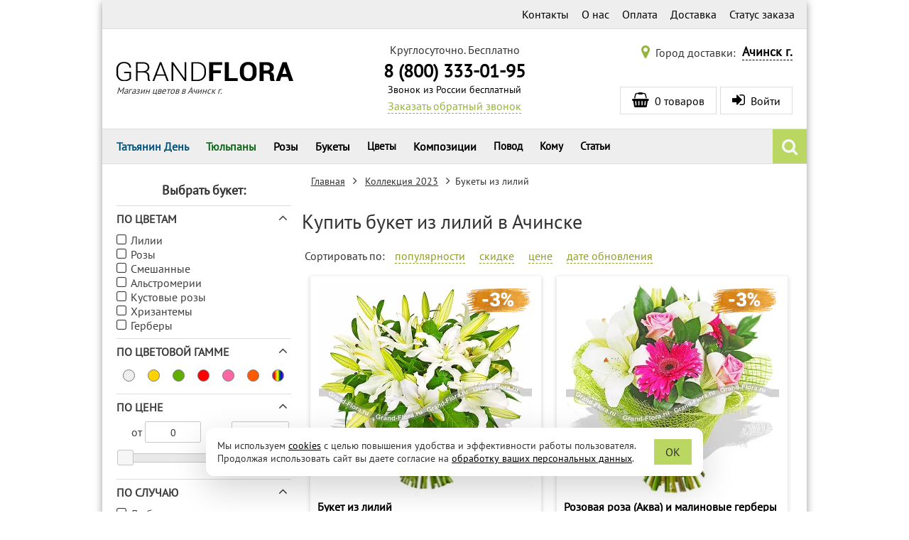

--- FILE ---
content_type: text/html; charset=utf-8
request_url: https://achinsk.grand-flora.ru/194-bukety-iz-lilij
body_size: 73608
content:
<!DOCTYPE html>
<html lang="ru">
<head>
    <title>Заказать букет из лилий в Ачинске</title>
    <meta http-equiv="X-UA-Compatible" content="IE=edge" />
    <meta name="viewport" content="width=device-width, initial-scale=1">
    <meta name="description" content="Лилии любых расцветок и цен! Быстрая доставка по любому адресу в Ачинске" />
    <meta charset="utf-8" />
    <meta name="language" content="Russian">
    <script>
        (function () {
            // Подключаем IntersectionObserver если необходимо.
            if (typeof IntersectionObserver !== 'function') {
                var s = document.createElement("script");
                s.src = '/js/IntersectionObserver/polyfill/intersection-observer.min.js?1645904408819';
                var a = document.getElementsByTagName("script")[0];
                a.parentNode.insertBefore(s, a);
            }
        })();
    </script>
    <link rel="icon" type="image/vnd.microsoft.icon" href="/img/favicon.png?1597404008" />
    <link rel="shortcut icon" type="image/x-icon" href="/img/favicon.png?1597404008" />
    <link rel="apple-touch-icon" href="/img/ios/ic_60.png">
    <link rel="apple-touch-icon" sizes="76x76" href="/img/ios/ic_76.png">
    <link rel="apple-touch-icon" sizes="120x120" href="/img/ios/ic_120.png">
    <link rel="apple-touch-icon" sizes="152x152" href="/img/ios/ic_152.png">
    <!-- Open Graph -->
    <meta property="og:title" content="Заказать букет из лилий в Ачинске" />
    <meta property="og:description" content="Лилии любых расцветок и цен! Быстрая доставка по любому адресу в Ачинске" />
    <meta property="og:image" content="https://grand-flora.ru/img/social-logo.png?1597404011" />
    <meta property="og:type" content="website" />
    <meta property="og:url" content="https://achinsk.grand-flora.ru/194-bukety-iz-lilij" />
    <!-- /Open Graph -->
    <meta name="robots" content="index,follow" />
    <meta name="referrer" content="origin" />
    <meta name="yandex-verification" content="dab04041c5997cb7" />
<meta name="yandex-verification" content="dab04041c5997cb7" />
<meta name="yandex-verification" content="4ee85c98b24ee109" />
    <script>

/*! jQuery v2.2.4 | (c) jQuery Foundation | jquery.org/license */
!function(a,b){"object"==typeof module&&"object"==typeof module.exports?module.exports=a.document?b(a,!0):function(a){if(!a.document)throw new Error("jQuery requires a window with a document");return b(a)}:b(a)}("undefined"!=typeof window?window:this,function(a,b){var c=[],d=a.document,e=c.slice,f=c.concat,g=c.push,h=c.indexOf,i={},j=i.toString,k=i.hasOwnProperty,l={},m="2.2.4",n=function(a,b){return new n.fn.init(a,b)},o=/^[\s\uFEFF\xA0]+|[\s\uFEFF\xA0]+$/g,p=/^-ms-/,q=/-([\da-z])/gi,r=function(a,b){return b.toUpperCase()};n.fn=n.prototype={jquery:m,constructor:n,selector:"",length:0,toArray:function(){return e.call(this)},get:function(a){return null!=a?0>a?this[a+this.length]:this[a]:e.call(this)},pushStack:function(a){var b=n.merge(this.constructor(),a);return b.prevObject=this,b.context=this.context,b},each:function(a){return n.each(this,a)},map:function(a){return this.pushStack(n.map(this,function(b,c){return a.call(b,c,b)}))},slice:function(){return this.pushStack(e.apply(this,arguments))},first:function(){return this.eq(0)},last:function(){return this.eq(-1)},eq:function(a){var b=this.length,c=+a+(0>a?b:0);return this.pushStack(c>=0&&b>c?[this[c]]:[])},end:function(){return this.prevObject||this.constructor()},push:g,sort:c.sort,splice:c.splice},n.extend=n.fn.extend=function(){var a,b,c,d,e,f,g=arguments[0]||{},h=1,i=arguments.length,j=!1;for("boolean"==typeof g&&(j=g,g=arguments[h]||{},h++),"object"==typeof g||n.isFunction(g)||(g={}),h===i&&(g=this,h--);i>h;h++)if(null!=(a=arguments[h]))for(b in a)c=g[b],d=a[b],g!==d&&(j&&d&&(n.isPlainObject(d)||(e=n.isArray(d)))?(e?(e=!1,f=c&&n.isArray(c)?c:[]):f=c&&n.isPlainObject(c)?c:{},g[b]=n.extend(j,f,d)):void 0!==d&&(g[b]=d));return g},n.extend({expando:"jQuery"+(m+Math.random()).replace(/\D/g,""),isReady:!0,error:function(a){throw new Error(a)},noop:function(){},isFunction:function(a){return"function"===n.type(a)},isArray:Array.isArray,isWindow:function(a){return null!=a&&a===a.window},isNumeric:function(a){var b=a&&a.toString();return!n.isArray(a)&&b-parseFloat(b)+1>=0},isPlainObject:function(a){var b;if("object"!==n.type(a)||a.nodeType||n.isWindow(a))return!1;if(a.constructor&&!k.call(a,"constructor")&&!k.call(a.constructor.prototype||{},"isPrototypeOf"))return!1;for(b in a);return void 0===b||k.call(a,b)},isEmptyObject:function(a){var b;for(b in a)return!1;return!0},type:function(a){return null==a?a+"":"object"==typeof a||"function"==typeof a?i[j.call(a)]||"object":typeof a},globalEval:function(a){var b,c=eval;a=n.trim(a),a&&(1===a.indexOf("use strict")?(b=d.createElement("script"),b.text=a,d.head.appendChild(b).parentNode.removeChild(b)):c(a))},camelCase:function(a){return a.replace(p,"ms-").replace(q,r)},nodeName:function(a,b){return a.nodeName&&a.nodeName.toLowerCase()===b.toLowerCase()},each:function(a,b){var c,d=0;if(s(a)){for(c=a.length;c>d;d++)if(b.call(a[d],d,a[d])===!1)break}else for(d in a)if(b.call(a[d],d,a[d])===!1)break;return a},trim:function(a){return null==a?"":(a+"").replace(o,"")},makeArray:function(a,b){var c=b||[];return null!=a&&(s(Object(a))?n.merge(c,"string"==typeof a?[a]:a):g.call(c,a)),c},inArray:function(a,b,c){return null==b?-1:h.call(b,a,c)},merge:function(a,b){for(var c=+b.length,d=0,e=a.length;c>d;d++)a[e++]=b[d];return a.length=e,a},grep:function(a,b,c){for(var d,e=[],f=0,g=a.length,h=!c;g>f;f++)d=!b(a[f],f),d!==h&&e.push(a[f]);return e},map:function(a,b,c){var d,e,g=0,h=[];if(s(a))for(d=a.length;d>g;g++)e=b(a[g],g,c),null!=e&&h.push(e);else for(g in a)e=b(a[g],g,c),null!=e&&h.push(e);return f.apply([],h)},guid:1,proxy:function(a,b){var c,d,f;return"string"==typeof b&&(c=a[b],b=a,a=c),n.isFunction(a)?(d=e.call(arguments,2),f=function(){return a.apply(b||this,d.concat(e.call(arguments)))},f.guid=a.guid=a.guid||n.guid++,f):void 0},now:Date.now,support:l}),"function"==typeof Symbol&&(n.fn[Symbol.iterator]=c[Symbol.iterator]),n.each("Boolean Number String Function Array Date RegExp Object Error Symbol".split(" "),function(a,b){i["[object "+b+"]"]=b.toLowerCase()});function s(a){var b=!!a&&"length"in a&&a.length,c=n.type(a);return"function"===c||n.isWindow(a)?!1:"array"===c||0===b||"number"==typeof b&&b>0&&b-1 in a}var t=function(a){var b,c,d,e,f,g,h,i,j,k,l,m,n,o,p,q,r,s,t,u="sizzle"+1*new Date,v=a.document,w=0,x=0,y=ga(),z=ga(),A=ga(),B=function(a,b){return a===b&&(l=!0),0},C=1<<31,D={}.hasOwnProperty,E=[],F=E.pop,G=E.push,H=E.push,I=E.slice,J=function(a,b){for(var c=0,d=a.length;d>c;c++)if(a[c]===b)return c;return-1},K="checked|selected|async|autofocus|autoplay|controls|defer|disabled|hidden|ismap|loop|multiple|open|readonly|required|scoped",L="[\\x20\\t\\r\\n\\f]",M="(?:\\\\.|[\\w-]|[^\\x00-\\xa0])+",N="\\["+L+"*("+M+")(?:"+L+"*([*^$|!~]?=)"+L+"*(?:'((?:\\\\.|[^\\\\'])*)'|\"((?:\\\\.|[^\\\\\"])*)\"|("+M+"))|)"+L+"*\\]",O=":("+M+")(?:\\((('((?:\\\\.|[^\\\\'])*)'|\"((?:\\\\.|[^\\\\\"])*)\")|((?:\\\\.|[^\\\\()[\\]]|"+N+")*)|.*)\\)|)",P=new RegExp(L+"+","g"),Q=new RegExp("^"+L+"+|((?:^|[^\\\\])(?:\\\\.)*)"+L+"+$","g"),R=new RegExp("^"+L+"*,"+L+"*"),S=new RegExp("^"+L+"*([>+~]|"+L+")"+L+"*"),T=new RegExp("="+L+"*([^\\]'\"]*?)"+L+"*\\]","g"),U=new RegExp(O),V=new RegExp("^"+M+"$"),W={ID:new RegExp("^#("+M+")"),CLASS:new RegExp("^\\.("+M+")"),TAG:new RegExp("^("+M+"|[*])"),ATTR:new RegExp("^"+N),PSEUDO:new RegExp("^"+O),CHILD:new RegExp("^:(only|first|last|nth|nth-last)-(child|of-type)(?:\\("+L+"*(even|odd|(([+-]|)(\\d*)n|)"+L+"*(?:([+-]|)"+L+"*(\\d+)|))"+L+"*\\)|)","i"),bool:new RegExp("^(?:"+K+")$","i"),needsContext:new RegExp("^"+L+"*[>+~]|:(even|odd|eq|gt|lt|nth|first|last)(?:\\("+L+"*((?:-\\d)?\\d*)"+L+"*\\)|)(?=[^-]|$)","i")},X=/^(?:input|select|textarea|button)$/i,Y=/^h\d$/i,Z=/^[^{]+\{\s*\[native \w/,$=/^(?:#([\w-]+)|(\w+)|\.([\w-]+))$/,_=/[+~]/,aa=/'|\\/g,ba=new RegExp("\\\\([\\da-f]{1,6}"+L+"?|("+L+")|.)","ig"),ca=function(a,b,c){var d="0x"+b-65536;return d!==d||c?b:0>d?String.fromCharCode(d+65536):String.fromCharCode(d>>10|55296,1023&d|56320)},da=function(){m()};try{H.apply(E=I.call(v.childNodes),v.childNodes),E[v.childNodes.length].nodeType}catch(ea){H={apply:E.length?function(a,b){G.apply(a,I.call(b))}:function(a,b){var c=a.length,d=0;while(a[c++]=b[d++]);a.length=c-1}}}function fa(a,b,d,e){var f,h,j,k,l,o,r,s,w=b&&b.ownerDocument,x=b?b.nodeType:9;if(d=d||[],"string"!=typeof a||!a||1!==x&&9!==x&&11!==x)return d;if(!e&&((b?b.ownerDocument||b:v)!==n&&m(b),b=b||n,p)){if(11!==x&&(o=$.exec(a)))if(f=o[1]){if(9===x){if(!(j=b.getElementById(f)))return d;if(j.id===f)return d.push(j),d}else if(w&&(j=w.getElementById(f))&&t(b,j)&&j.id===f)return d.push(j),d}else{if(o[2])return H.apply(d,b.getElementsByTagName(a)),d;if((f=o[3])&&c.getElementsByClassName&&b.getElementsByClassName)return H.apply(d,b.getElementsByClassName(f)),d}if(c.qsa&&!A[a+" "]&&(!q||!q.test(a))){if(1!==x)w=b,s=a;else if("object"!==b.nodeName.toLowerCase()){(k=b.getAttribute("id"))?k=k.replace(aa,"\\$&"):b.setAttribute("id",k=u),r=g(a),h=r.length,l=V.test(k)?"#"+k:"[id='"+k+"']";while(h--)r[h]=l+" "+qa(r[h]);s=r.join(","),w=_.test(a)&&oa(b.parentNode)||b}if(s)try{return H.apply(d,w.querySelectorAll(s)),d}catch(y){}finally{k===u&&b.removeAttribute("id")}}}return i(a.replace(Q,"$1"),b,d,e)}function ga(){var a=[];function b(c,e){return a.push(c+" ")>d.cacheLength&&delete b[a.shift()],b[c+" "]=e}return b}function ha(a){return a[u]=!0,a}function ia(a){var b=n.createElement("div");try{return!!a(b)}catch(c){return!1}finally{b.parentNode&&b.parentNode.removeChild(b),b=null}}function ja(a,b){var c=a.split("|"),e=c.length;while(e--)d.attrHandle[c[e]]=b}function ka(a,b){var c=b&&a,d=c&&1===a.nodeType&&1===b.nodeType&&(~b.sourceIndex||C)-(~a.sourceIndex||C);if(d)return d;if(c)while(c=c.nextSibling)if(c===b)return-1;return a?1:-1}function la(a){return function(b){var c=b.nodeName.toLowerCase();return"input"===c&&b.type===a}}function ma(a){return function(b){var c=b.nodeName.toLowerCase();return("input"===c||"button"===c)&&b.type===a}}function na(a){return ha(function(b){return b=+b,ha(function(c,d){var e,f=a([],c.length,b),g=f.length;while(g--)c[e=f[g]]&&(c[e]=!(d[e]=c[e]))})})}function oa(a){return a&&"undefined"!=typeof a.getElementsByTagName&&a}c=fa.support={},f=fa.isXML=function(a){var b=a&&(a.ownerDocument||a).documentElement;return b?"HTML"!==b.nodeName:!1},m=fa.setDocument=function(a){var b,e,g=a?a.ownerDocument||a:v;return g!==n&&9===g.nodeType&&g.documentElement?(n=g,o=n.documentElement,p=!f(n),(e=n.defaultView)&&e.top!==e&&(e.addEventListener?e.addEventListener("unload",da,!1):e.attachEvent&&e.attachEvent("onunload",da)),c.attributes=ia(function(a){return a.className="i",!a.getAttribute("className")}),c.getElementsByTagName=ia(function(a){return a.appendChild(n.createComment("")),!a.getElementsByTagName("*").length}),c.getElementsByClassName=Z.test(n.getElementsByClassName),c.getById=ia(function(a){return o.appendChild(a).id=u,!n.getElementsByName||!n.getElementsByName(u).length}),c.getById?(d.find.ID=function(a,b){if("undefined"!=typeof b.getElementById&&p){var c=b.getElementById(a);return c?[c]:[]}},d.filter.ID=function(a){var b=a.replace(ba,ca);return function(a){return a.getAttribute("id")===b}}):(delete d.find.ID,d.filter.ID=function(a){var b=a.replace(ba,ca);return function(a){var c="undefined"!=typeof a.getAttributeNode&&a.getAttributeNode("id");return c&&c.value===b}}),d.find.TAG=c.getElementsByTagName?function(a,b){return"undefined"!=typeof b.getElementsByTagName?b.getElementsByTagName(a):c.qsa?b.querySelectorAll(a):void 0}:function(a,b){var c,d=[],e=0,f=b.getElementsByTagName(a);if("*"===a){while(c=f[e++])1===c.nodeType&&d.push(c);return d}return f},d.find.CLASS=c.getElementsByClassName&&function(a,b){return"undefined"!=typeof b.getElementsByClassName&&p?b.getElementsByClassName(a):void 0},r=[],q=[],(c.qsa=Z.test(n.querySelectorAll))&&(ia(function(a){o.appendChild(a).innerHTML="<a id='"+u+"'></a><select id='"+u+"-\r\\' msallowcapture=''><option selected=''></option></select>",a.querySelectorAll("[msallowcapture^='']").length&&q.push("[*^$]="+L+"*(?:''|\"\")"),a.querySelectorAll("[selected]").length||q.push("\\["+L+"*(?:value|"+K+")"),a.querySelectorAll("[id~="+u+"-]").length||q.push("~="),a.querySelectorAll(":checked").length||q.push(":checked"),a.querySelectorAll("a#"+u+"+*").length||q.push(".#.+[+~]")}),ia(function(a){var b=n.createElement("input");b.setAttribute("type","hidden"),a.appendChild(b).setAttribute("name","D"),a.querySelectorAll("[name=d]").length&&q.push("name"+L+"*[*^$|!~]?="),a.querySelectorAll(":enabled").length||q.push(":enabled",":disabled"),a.querySelectorAll("*,:x"),q.push(",.*:")})),(c.matchesSelector=Z.test(s=o.matches||o.webkitMatchesSelector||o.mozMatchesSelector||o.oMatchesSelector||o.msMatchesSelector))&&ia(function(a){c.disconnectedMatch=s.call(a,"div"),s.call(a,"[s!='']:x"),r.push("!=",O)}),q=q.length&&new RegExp(q.join("|")),r=r.length&&new RegExp(r.join("|")),b=Z.test(o.compareDocumentPosition),t=b||Z.test(o.contains)?function(a,b){var c=9===a.nodeType?a.documentElement:a,d=b&&b.parentNode;return a===d||!(!d||1!==d.nodeType||!(c.contains?c.contains(d):a.compareDocumentPosition&&16&a.compareDocumentPosition(d)))}:function(a,b){if(b)while(b=b.parentNode)if(b===a)return!0;return!1},B=b?function(a,b){if(a===b)return l=!0,0;var d=!a.compareDocumentPosition-!b.compareDocumentPosition;return d?d:(d=(a.ownerDocument||a)===(b.ownerDocument||b)?a.compareDocumentPosition(b):1,1&d||!c.sortDetached&&b.compareDocumentPosition(a)===d?a===n||a.ownerDocument===v&&t(v,a)?-1:b===n||b.ownerDocument===v&&t(v,b)?1:k?J(k,a)-J(k,b):0:4&d?-1:1)}:function(a,b){if(a===b)return l=!0,0;var c,d=0,e=a.parentNode,f=b.parentNode,g=[a],h=[b];if(!e||!f)return a===n?-1:b===n?1:e?-1:f?1:k?J(k,a)-J(k,b):0;if(e===f)return ka(a,b);c=a;while(c=c.parentNode)g.unshift(c);c=b;while(c=c.parentNode)h.unshift(c);while(g[d]===h[d])d++;return d?ka(g[d],h[d]):g[d]===v?-1:h[d]===v?1:0},n):n},fa.matches=function(a,b){return fa(a,null,null,b)},fa.matchesSelector=function(a,b){if((a.ownerDocument||a)!==n&&m(a),b=b.replace(T,"='$1']"),c.matchesSelector&&p&&!A[b+" "]&&(!r||!r.test(b))&&(!q||!q.test(b)))try{var d=s.call(a,b);if(d||c.disconnectedMatch||a.document&&11!==a.document.nodeType)return d}catch(e){}return fa(b,n,null,[a]).length>0},fa.contains=function(a,b){return(a.ownerDocument||a)!==n&&m(a),t(a,b)},fa.attr=function(a,b){(a.ownerDocument||a)!==n&&m(a);var e=d.attrHandle[b.toLowerCase()],f=e&&D.call(d.attrHandle,b.toLowerCase())?e(a,b,!p):void 0;return void 0!==f?f:c.attributes||!p?a.getAttribute(b):(f=a.getAttributeNode(b))&&f.specified?f.value:null},fa.error=function(a){throw new Error("Syntax error, unrecognized expression: "+a)},fa.uniqueSort=function(a){var b,d=[],e=0,f=0;if(l=!c.detectDuplicates,k=!c.sortStable&&a.slice(0),a.sort(B),l){while(b=a[f++])b===a[f]&&(e=d.push(f));while(e--)a.splice(d[e],1)}return k=null,a},e=fa.getText=function(a){var b,c="",d=0,f=a.nodeType;if(f){if(1===f||9===f||11===f){if("string"==typeof a.textContent)return a.textContent;for(a=a.firstChild;a;a=a.nextSibling)c+=e(a)}else if(3===f||4===f)return a.nodeValue}else while(b=a[d++])c+=e(b);return c},d=fa.selectors={cacheLength:50,createPseudo:ha,match:W,attrHandle:{},find:{},relative:{">":{dir:"parentNode",first:!0}," ":{dir:"parentNode"},"+":{dir:"previousSibling",first:!0},"~":{dir:"previousSibling"}},preFilter:{ATTR:function(a){return a[1]=a[1].replace(ba,ca),a[3]=(a[3]||a[4]||a[5]||"").replace(ba,ca),"~="===a[2]&&(a[3]=" "+a[3]+" "),a.slice(0,4)},CHILD:function(a){return a[1]=a[1].toLowerCase(),"nth"===a[1].slice(0,3)?(a[3]||fa.error(a[0]),a[4]=+(a[4]?a[5]+(a[6]||1):2*("even"===a[3]||"odd"===a[3])),a[5]=+(a[7]+a[8]||"odd"===a[3])):a[3]&&fa.error(a[0]),a},PSEUDO:function(a){var b,c=!a[6]&&a[2];return W.CHILD.test(a[0])?null:(a[3]?a[2]=a[4]||a[5]||"":c&&U.test(c)&&(b=g(c,!0))&&(b=c.indexOf(")",c.length-b)-c.length)&&(a[0]=a[0].slice(0,b),a[2]=c.slice(0,b)),a.slice(0,3))}},filter:{TAG:function(a){var b=a.replace(ba,ca).toLowerCase();return"*"===a?function(){return!0}:function(a){return a.nodeName&&a.nodeName.toLowerCase()===b}},CLASS:function(a){var b=y[a+" "];return b||(b=new RegExp("(^|"+L+")"+a+"("+L+"|$)"))&&y(a,function(a){return b.test("string"==typeof a.className&&a.className||"undefined"!=typeof a.getAttribute&&a.getAttribute("class")||"")})},ATTR:function(a,b,c){return function(d){var e=fa.attr(d,a);return null==e?"!="===b:b?(e+="","="===b?e===c:"!="===b?e!==c:"^="===b?c&&0===e.indexOf(c):"*="===b?c&&e.indexOf(c)>-1:"$="===b?c&&e.slice(-c.length)===c:"~="===b?(" "+e.replace(P," ")+" ").indexOf(c)>-1:"|="===b?e===c||e.slice(0,c.length+1)===c+"-":!1):!0}},CHILD:function(a,b,c,d,e){var f="nth"!==a.slice(0,3),g="last"!==a.slice(-4),h="of-type"===b;return 1===d&&0===e?function(a){return!!a.parentNode}:function(b,c,i){var j,k,l,m,n,o,p=f!==g?"nextSibling":"previousSibling",q=b.parentNode,r=h&&b.nodeName.toLowerCase(),s=!i&&!h,t=!1;if(q){if(f){while(p){m=b;while(m=m[p])if(h?m.nodeName.toLowerCase()===r:1===m.nodeType)return!1;o=p="only"===a&&!o&&"nextSibling"}return!0}if(o=[g?q.firstChild:q.lastChild],g&&s){m=q,l=m[u]||(m[u]={}),k=l[m.uniqueID]||(l[m.uniqueID]={}),j=k[a]||[],n=j[0]===w&&j[1],t=n&&j[2],m=n&&q.childNodes[n];while(m=++n&&m&&m[p]||(t=n=0)||o.pop())if(1===m.nodeType&&++t&&m===b){k[a]=[w,n,t];break}}else if(s&&(m=b,l=m[u]||(m[u]={}),k=l[m.uniqueID]||(l[m.uniqueID]={}),j=k[a]||[],n=j[0]===w&&j[1],t=n),t===!1)while(m=++n&&m&&m[p]||(t=n=0)||o.pop())if((h?m.nodeName.toLowerCase()===r:1===m.nodeType)&&++t&&(s&&(l=m[u]||(m[u]={}),k=l[m.uniqueID]||(l[m.uniqueID]={}),k[a]=[w,t]),m===b))break;return t-=e,t===d||t%d===0&&t/d>=0}}},PSEUDO:function(a,b){var c,e=d.pseudos[a]||d.setFilters[a.toLowerCase()]||fa.error("unsupported pseudo: "+a);return e[u]?e(b):e.length>1?(c=[a,a,"",b],d.setFilters.hasOwnProperty(a.toLowerCase())?ha(function(a,c){var d,f=e(a,b),g=f.length;while(g--)d=J(a,f[g]),a[d]=!(c[d]=f[g])}):function(a){return e(a,0,c)}):e}},pseudos:{not:ha(function(a){var b=[],c=[],d=h(a.replace(Q,"$1"));return d[u]?ha(function(a,b,c,e){var f,g=d(a,null,e,[]),h=a.length;while(h--)(f=g[h])&&(a[h]=!(b[h]=f))}):function(a,e,f){return b[0]=a,d(b,null,f,c),b[0]=null,!c.pop()}}),has:ha(function(a){return function(b){return fa(a,b).length>0}}),contains:ha(function(a){return a=a.replace(ba,ca),function(b){return(b.textContent||b.innerText||e(b)).indexOf(a)>-1}}),lang:ha(function(a){return V.test(a||"")||fa.error("unsupported lang: "+a),a=a.replace(ba,ca).toLowerCase(),function(b){var c;do if(c=p?b.lang:b.getAttribute("xml:lang")||b.getAttribute("lang"))return c=c.toLowerCase(),c===a||0===c.indexOf(a+"-");while((b=b.parentNode)&&1===b.nodeType);return!1}}),target:function(b){var c=a.location&&a.location.hash;return c&&c.slice(1)===b.id},root:function(a){return a===o},focus:function(a){return a===n.activeElement&&(!n.hasFocus||n.hasFocus())&&!!(a.type||a.href||~a.tabIndex)},enabled:function(a){return a.disabled===!1},disabled:function(a){return a.disabled===!0},checked:function(a){var b=a.nodeName.toLowerCase();return"input"===b&&!!a.checked||"option"===b&&!!a.selected},selected:function(a){return a.parentNode&&a.parentNode.selectedIndex,a.selected===!0},empty:function(a){for(a=a.firstChild;a;a=a.nextSibling)if(a.nodeType<6)return!1;return!0},parent:function(a){return!d.pseudos.empty(a)},header:function(a){return Y.test(a.nodeName)},input:function(a){return X.test(a.nodeName)},button:function(a){var b=a.nodeName.toLowerCase();return"input"===b&&"button"===a.type||"button"===b},text:function(a){var b;return"input"===a.nodeName.toLowerCase()&&"text"===a.type&&(null==(b=a.getAttribute("type"))||"text"===b.toLowerCase())},first:na(function(){return[0]}),last:na(function(a,b){return[b-1]}),eq:na(function(a,b,c){return[0>c?c+b:c]}),even:na(function(a,b){for(var c=0;b>c;c+=2)a.push(c);return a}),odd:na(function(a,b){for(var c=1;b>c;c+=2)a.push(c);return a}),lt:na(function(a,b,c){for(var d=0>c?c+b:c;--d>=0;)a.push(d);return a}),gt:na(function(a,b,c){for(var d=0>c?c+b:c;++d<b;)a.push(d);return a})}},d.pseudos.nth=d.pseudos.eq;for(b in{radio:!0,checkbox:!0,file:!0,password:!0,image:!0})d.pseudos[b]=la(b);for(b in{submit:!0,reset:!0})d.pseudos[b]=ma(b);function pa(){}pa.prototype=d.filters=d.pseudos,d.setFilters=new pa,g=fa.tokenize=function(a,b){var c,e,f,g,h,i,j,k=z[a+" "];if(k)return b?0:k.slice(0);h=a,i=[],j=d.preFilter;while(h){c&&!(e=R.exec(h))||(e&&(h=h.slice(e[0].length)||h),i.push(f=[])),c=!1,(e=S.exec(h))&&(c=e.shift(),f.push({value:c,type:e[0].replace(Q," ")}),h=h.slice(c.length));for(g in d.filter)!(e=W[g].exec(h))||j[g]&&!(e=j[g](e))||(c=e.shift(),f.push({value:c,type:g,matches:e}),h=h.slice(c.length));if(!c)break}return b?h.length:h?fa.error(a):z(a,i).slice(0)};function qa(a){for(var b=0,c=a.length,d="";c>b;b++)d+=a[b].value;return d}function ra(a,b,c){var d=b.dir,e=c&&"parentNode"===d,f=x++;return b.first?function(b,c,f){while(b=b[d])if(1===b.nodeType||e)return a(b,c,f)}:function(b,c,g){var h,i,j,k=[w,f];if(g){while(b=b[d])if((1===b.nodeType||e)&&a(b,c,g))return!0}else while(b=b[d])if(1===b.nodeType||e){if(j=b[u]||(b[u]={}),i=j[b.uniqueID]||(j[b.uniqueID]={}),(h=i[d])&&h[0]===w&&h[1]===f)return k[2]=h[2];if(i[d]=k,k[2]=a(b,c,g))return!0}}}function sa(a){return a.length>1?function(b,c,d){var e=a.length;while(e--)if(!a[e](b,c,d))return!1;return!0}:a[0]}function ta(a,b,c){for(var d=0,e=b.length;e>d;d++)fa(a,b[d],c);return c}function ua(a,b,c,d,e){for(var f,g=[],h=0,i=a.length,j=null!=b;i>h;h++)(f=a[h])&&(c&&!c(f,d,e)||(g.push(f),j&&b.push(h)));return g}function va(a,b,c,d,e,f){return d&&!d[u]&&(d=va(d)),e&&!e[u]&&(e=va(e,f)),ha(function(f,g,h,i){var j,k,l,m=[],n=[],o=g.length,p=f||ta(b||"*",h.nodeType?[h]:h,[]),q=!a||!f&&b?p:ua(p,m,a,h,i),r=c?e||(f?a:o||d)?[]:g:q;if(c&&c(q,r,h,i),d){j=ua(r,n),d(j,[],h,i),k=j.length;while(k--)(l=j[k])&&(r[n[k]]=!(q[n[k]]=l))}if(f){if(e||a){if(e){j=[],k=r.length;while(k--)(l=r[k])&&j.push(q[k]=l);e(null,r=[],j,i)}k=r.length;while(k--)(l=r[k])&&(j=e?J(f,l):m[k])>-1&&(f[j]=!(g[j]=l))}}else r=ua(r===g?r.splice(o,r.length):r),e?e(null,g,r,i):H.apply(g,r)})}function wa(a){for(var b,c,e,f=a.length,g=d.relative[a[0].type],h=g||d.relative[" "],i=g?1:0,k=ra(function(a){return a===b},h,!0),l=ra(function(a){return J(b,a)>-1},h,!0),m=[function(a,c,d){var e=!g&&(d||c!==j)||((b=c).nodeType?k(a,c,d):l(a,c,d));return b=null,e}];f>i;i++)if(c=d.relative[a[i].type])m=[ra(sa(m),c)];else{if(c=d.filter[a[i].type].apply(null,a[i].matches),c[u]){for(e=++i;f>e;e++)if(d.relative[a[e].type])break;return va(i>1&&sa(m),i>1&&qa(a.slice(0,i-1).concat({value:" "===a[i-2].type?"*":""})).replace(Q,"$1"),c,e>i&&wa(a.slice(i,e)),f>e&&wa(a=a.slice(e)),f>e&&qa(a))}m.push(c)}return sa(m)}function xa(a,b){var c=b.length>0,e=a.length>0,f=function(f,g,h,i,k){var l,o,q,r=0,s="0",t=f&&[],u=[],v=j,x=f||e&&d.find.TAG("*",k),y=w+=null==v?1:Math.random()||.1,z=x.length;for(k&&(j=g===n||g||k);s!==z&&null!=(l=x[s]);s++){if(e&&l){o=0,g||l.ownerDocument===n||(m(l),h=!p);while(q=a[o++])if(q(l,g||n,h)){i.push(l);break}k&&(w=y)}c&&((l=!q&&l)&&r--,f&&t.push(l))}if(r+=s,c&&s!==r){o=0;while(q=b[o++])q(t,u,g,h);if(f){if(r>0)while(s--)t[s]||u[s]||(u[s]=F.call(i));u=ua(u)}H.apply(i,u),k&&!f&&u.length>0&&r+b.length>1&&fa.uniqueSort(i)}return k&&(w=y,j=v),t};return c?ha(f):f}return h=fa.compile=function(a,b){var c,d=[],e=[],f=A[a+" "];if(!f){b||(b=g(a)),c=b.length;while(c--)f=wa(b[c]),f[u]?d.push(f):e.push(f);f=A(a,xa(e,d)),f.selector=a}return f},i=fa.select=function(a,b,e,f){var i,j,k,l,m,n="function"==typeof a&&a,o=!f&&g(a=n.selector||a);if(e=e||[],1===o.length){if(j=o[0]=o[0].slice(0),j.length>2&&"ID"===(k=j[0]).type&&c.getById&&9===b.nodeType&&p&&d.relative[j[1].type]){if(b=(d.find.ID(k.matches[0].replace(ba,ca),b)||[])[0],!b)return e;n&&(b=b.parentNode),a=a.slice(j.shift().value.length)}i=W.needsContext.test(a)?0:j.length;while(i--){if(k=j[i],d.relative[l=k.type])break;if((m=d.find[l])&&(f=m(k.matches[0].replace(ba,ca),_.test(j[0].type)&&oa(b.parentNode)||b))){if(j.splice(i,1),a=f.length&&qa(j),!a)return H.apply(e,f),e;break}}}return(n||h(a,o))(f,b,!p,e,!b||_.test(a)&&oa(b.parentNode)||b),e},c.sortStable=u.split("").sort(B).join("")===u,c.detectDuplicates=!!l,m(),c.sortDetached=ia(function(a){return 1&a.compareDocumentPosition(n.createElement("div"))}),ia(function(a){return a.innerHTML="<a href='#'></a>","#"===a.firstChild.getAttribute("href")})||ja("type|href|height|width",function(a,b,c){return c?void 0:a.getAttribute(b,"type"===b.toLowerCase()?1:2)}),c.attributes&&ia(function(a){return a.innerHTML="<input/>",a.firstChild.setAttribute("value",""),""===a.firstChild.getAttribute("value")})||ja("value",function(a,b,c){return c||"input"!==a.nodeName.toLowerCase()?void 0:a.defaultValue}),ia(function(a){return null==a.getAttribute("disabled")})||ja(K,function(a,b,c){var d;return c?void 0:a[b]===!0?b.toLowerCase():(d=a.getAttributeNode(b))&&d.specified?d.value:null}),fa}(a);n.find=t,n.expr=t.selectors,n.expr[":"]=n.expr.pseudos,n.uniqueSort=n.unique=t.uniqueSort,n.text=t.getText,n.isXMLDoc=t.isXML,n.contains=t.contains;var u=function(a,b,c){var d=[],e=void 0!==c;while((a=a[b])&&9!==a.nodeType)if(1===a.nodeType){if(e&&n(a).is(c))break;d.push(a)}return d},v=function(a,b){for(var c=[];a;a=a.nextSibling)1===a.nodeType&&a!==b&&c.push(a);return c},w=n.expr.match.needsContext,x=/^<([\w-]+)\s*\/?>(?:<\/\1>|)$/,y=/^.[^:#\[\.,]*$/;function z(a,b,c){if(n.isFunction(b))return n.grep(a,function(a,d){return!!b.call(a,d,a)!==c});if(b.nodeType)return n.grep(a,function(a){return a===b!==c});if("string"==typeof b){if(y.test(b))return n.filter(b,a,c);b=n.filter(b,a)}return n.grep(a,function(a){return h.call(b,a)>-1!==c})}n.filter=function(a,b,c){var d=b[0];return c&&(a=":not("+a+")"),1===b.length&&1===d.nodeType?n.find.matchesSelector(d,a)?[d]:[]:n.find.matches(a,n.grep(b,function(a){return 1===a.nodeType}))},n.fn.extend({find:function(a){var b,c=this.length,d=[],e=this;if("string"!=typeof a)return this.pushStack(n(a).filter(function(){for(b=0;c>b;b++)if(n.contains(e[b],this))return!0}));for(b=0;c>b;b++)n.find(a,e[b],d);return d=this.pushStack(c>1?n.unique(d):d),d.selector=this.selector?this.selector+" "+a:a,d},filter:function(a){return this.pushStack(z(this,a||[],!1))},not:function(a){return this.pushStack(z(this,a||[],!0))},is:function(a){return!!z(this,"string"==typeof a&&w.test(a)?n(a):a||[],!1).length}});var A,B=/^(?:\s*(<[\w\W]+>)[^>]*|#([\w-]*))$/,C=n.fn.init=function(a,b,c){var e,f;if(!a)return this;if(c=c||A,"string"==typeof a){if(e="<"===a[0]&&">"===a[a.length-1]&&a.length>=3?[null,a,null]:B.exec(a),!e||!e[1]&&b)return!b||b.jquery?(b||c).find(a):this.constructor(b).find(a);if(e[1]){if(b=b instanceof n?b[0]:b,n.merge(this,n.parseHTML(e[1],b&&b.nodeType?b.ownerDocument||b:d,!0)),x.test(e[1])&&n.isPlainObject(b))for(e in b)n.isFunction(this[e])?this[e](b[e]):this.attr(e,b[e]);return this}return f=d.getElementById(e[2]),f&&f.parentNode&&(this.length=1,this[0]=f),this.context=d,this.selector=a,this}return a.nodeType?(this.context=this[0]=a,this.length=1,this):n.isFunction(a)?void 0!==c.ready?c.ready(a):a(n):(void 0!==a.selector&&(this.selector=a.selector,this.context=a.context),n.makeArray(a,this))};C.prototype=n.fn,A=n(d);var D=/^(?:parents|prev(?:Until|All))/,E={children:!0,contents:!0,next:!0,prev:!0};n.fn.extend({has:function(a){var b=n(a,this),c=b.length;return this.filter(function(){for(var a=0;c>a;a++)if(n.contains(this,b[a]))return!0})},closest:function(a,b){for(var c,d=0,e=this.length,f=[],g=w.test(a)||"string"!=typeof a?n(a,b||this.context):0;e>d;d++)for(c=this[d];c&&c!==b;c=c.parentNode)if(c.nodeType<11&&(g?g.index(c)>-1:1===c.nodeType&&n.find.matchesSelector(c,a))){f.push(c);break}return this.pushStack(f.length>1?n.uniqueSort(f):f)},index:function(a){return a?"string"==typeof a?h.call(n(a),this[0]):h.call(this,a.jquery?a[0]:a):this[0]&&this[0].parentNode?this.first().prevAll().length:-1},add:function(a,b){return this.pushStack(n.uniqueSort(n.merge(this.get(),n(a,b))))},addBack:function(a){return this.add(null==a?this.prevObject:this.prevObject.filter(a))}});function F(a,b){while((a=a[b])&&1!==a.nodeType);return a}n.each({parent:function(a){var b=a.parentNode;return b&&11!==b.nodeType?b:null},parents:function(a){return u(a,"parentNode")},parentsUntil:function(a,b,c){return u(a,"parentNode",c)},next:function(a){return F(a,"nextSibling")},prev:function(a){return F(a,"previousSibling")},nextAll:function(a){return u(a,"nextSibling")},prevAll:function(a){return u(a,"previousSibling")},nextUntil:function(a,b,c){return u(a,"nextSibling",c)},prevUntil:function(a,b,c){return u(a,"previousSibling",c)},siblings:function(a){return v((a.parentNode||{}).firstChild,a)},children:function(a){return v(a.firstChild)},contents:function(a){return a.contentDocument||n.merge([],a.childNodes)}},function(a,b){n.fn[a]=function(c,d){var e=n.map(this,b,c);return"Until"!==a.slice(-5)&&(d=c),d&&"string"==typeof d&&(e=n.filter(d,e)),this.length>1&&(E[a]||n.uniqueSort(e),D.test(a)&&e.reverse()),this.pushStack(e)}});var G=/\S+/g;function H(a){var b={};return n.each(a.match(G)||[],function(a,c){b[c]=!0}),b}n.Callbacks=function(a){a="string"==typeof a?H(a):n.extend({},a);var b,c,d,e,f=[],g=[],h=-1,i=function(){for(e=a.once,d=b=!0;g.length;h=-1){c=g.shift();while(++h<f.length)f[h].apply(c[0],c[1])===!1&&a.stopOnFalse&&(h=f.length,c=!1)}a.memory||(c=!1),b=!1,e&&(f=c?[]:"")},j={add:function(){return f&&(c&&!b&&(h=f.length-1,g.push(c)),function d(b){n.each(b,function(b,c){n.isFunction(c)?a.unique&&j.has(c)||f.push(c):c&&c.length&&"string"!==n.type(c)&&d(c)})}(arguments),c&&!b&&i()),this},remove:function(){return n.each(arguments,function(a,b){var c;while((c=n.inArray(b,f,c))>-1)f.splice(c,1),h>=c&&h--}),this},has:function(a){return a?n.inArray(a,f)>-1:f.length>0},empty:function(){return f&&(f=[]),this},disable:function(){return e=g=[],f=c="",this},disabled:function(){return!f},lock:function(){return e=g=[],c||(f=c=""),this},locked:function(){return!!e},fireWith:function(a,c){return e||(c=c||[],c=[a,c.slice?c.slice():c],g.push(c),b||i()),this},fire:function(){return j.fireWith(this,arguments),this},fired:function(){return!!d}};return j},n.extend({Deferred:function(a){var b=[["resolve","done",n.Callbacks("once memory"),"resolved"],["reject","fail",n.Callbacks("once memory"),"rejected"],["notify","progress",n.Callbacks("memory")]],c="pending",d={state:function(){return c},always:function(){return e.done(arguments).fail(arguments),this},then:function(){var a=arguments;return n.Deferred(function(c){n.each(b,function(b,f){var g=n.isFunction(a[b])&&a[b];e[f[1]](function(){var a=g&&g.apply(this,arguments);a&&n.isFunction(a.promise)?a.promise().progress(c.notify).done(c.resolve).fail(c.reject):c[f[0]+"With"](this===d?c.promise():this,g?[a]:arguments)})}),a=null}).promise()},promise:function(a){return null!=a?n.extend(a,d):d}},e={};return d.pipe=d.then,n.each(b,function(a,f){var g=f[2],h=f[3];d[f[1]]=g.add,h&&g.add(function(){c=h},b[1^a][2].disable,b[2][2].lock),e[f[0]]=function(){return e[f[0]+"With"](this===e?d:this,arguments),this},e[f[0]+"With"]=g.fireWith}),d.promise(e),a&&a.call(e,e),e},when:function(a){var b=0,c=e.call(arguments),d=c.length,f=1!==d||a&&n.isFunction(a.promise)?d:0,g=1===f?a:n.Deferred(),h=function(a,b,c){return function(d){b[a]=this,c[a]=arguments.length>1?e.call(arguments):d,c===i?g.notifyWith(b,c):--f||g.resolveWith(b,c)}},i,j,k;if(d>1)for(i=new Array(d),j=new Array(d),k=new Array(d);d>b;b++)c[b]&&n.isFunction(c[b].promise)?c[b].promise().progress(h(b,j,i)).done(h(b,k,c)).fail(g.reject):--f;return f||g.resolveWith(k,c),g.promise()}});var I;n.fn.ready=function(a){return n.ready.promise().done(a),this},n.extend({isReady:!1,readyWait:1,holdReady:function(a){a?n.readyWait++:n.ready(!0)},ready:function(a){(a===!0?--n.readyWait:n.isReady)||(n.isReady=!0,a!==!0&&--n.readyWait>0||(I.resolveWith(d,[n]),n.fn.triggerHandler&&(n(d).triggerHandler("ready"),n(d).off("ready"))))}});function J(){d.removeEventListener("DOMContentLoaded",J),a.removeEventListener("load",J),n.ready()}n.ready.promise=function(b){return I||(I=n.Deferred(),"complete"===d.readyState||"loading"!==d.readyState&&!d.documentElement.doScroll?a.setTimeout(n.ready):(d.addEventListener("DOMContentLoaded",J),a.addEventListener("load",J))),I.promise(b)},n.ready.promise();var K=function(a,b,c,d,e,f,g){var h=0,i=a.length,j=null==c;if("object"===n.type(c)){e=!0;for(h in c)K(a,b,h,c[h],!0,f,g)}else if(void 0!==d&&(e=!0,n.isFunction(d)||(g=!0),j&&(g?(b.call(a,d),b=null):(j=b,b=function(a,b,c){return j.call(n(a),c)})),b))for(;i>h;h++)b(a[h],c,g?d:d.call(a[h],h,b(a[h],c)));return e?a:j?b.call(a):i?b(a[0],c):f},L=function(a){return 1===a.nodeType||9===a.nodeType||!+a.nodeType};function M(){this.expando=n.expando+M.uid++}M.uid=1,M.prototype={register:function(a,b){var c=b||{};return a.nodeType?a[this.expando]=c:Object.defineProperty(a,this.expando,{value:c,writable:!0,configurable:!0}),a[this.expando]},cache:function(a){if(!L(a))return{};var b=a[this.expando];return b||(b={},L(a)&&(a.nodeType?a[this.expando]=b:Object.defineProperty(a,this.expando,{value:b,configurable:!0}))),b},set:function(a,b,c){var d,e=this.cache(a);if("string"==typeof b)e[b]=c;else for(d in b)e[d]=b[d];return e},get:function(a,b){return void 0===b?this.cache(a):a[this.expando]&&a[this.expando][b]},access:function(a,b,c){var d;return void 0===b||b&&"string"==typeof b&&void 0===c?(d=this.get(a,b),void 0!==d?d:this.get(a,n.camelCase(b))):(this.set(a,b,c),void 0!==c?c:b)},remove:function(a,b){var c,d,e,f=a[this.expando];if(void 0!==f){if(void 0===b)this.register(a);else{n.isArray(b)?d=b.concat(b.map(n.camelCase)):(e=n.camelCase(b),b in f?d=[b,e]:(d=e,d=d in f?[d]:d.match(G)||[])),c=d.length;while(c--)delete f[d[c]]}(void 0===b||n.isEmptyObject(f))&&(a.nodeType?a[this.expando]=void 0:delete a[this.expando])}},hasData:function(a){var b=a[this.expando];return void 0!==b&&!n.isEmptyObject(b)}};var N=new M,O=new M,P=/^(?:\{[\w\W]*\}|\[[\w\W]*\])$/,Q=/[A-Z]/g;function R(a,b,c){var d;if(void 0===c&&1===a.nodeType)if(d="data-"+b.replace(Q,"-$&").toLowerCase(),c=a.getAttribute(d),"string"==typeof c){try{c="true"===c?!0:"false"===c?!1:"null"===c?null:+c+""===c?+c:P.test(c)?n.parseJSON(c):c;
}catch(e){}O.set(a,b,c)}else c=void 0;return c}n.extend({hasData:function(a){return O.hasData(a)||N.hasData(a)},data:function(a,b,c){return O.access(a,b,c)},removeData:function(a,b){O.remove(a,b)},_data:function(a,b,c){return N.access(a,b,c)},_removeData:function(a,b){N.remove(a,b)}}),n.fn.extend({data:function(a,b){var c,d,e,f=this[0],g=f&&f.attributes;if(void 0===a){if(this.length&&(e=O.get(f),1===f.nodeType&&!N.get(f,"hasDataAttrs"))){c=g.length;while(c--)g[c]&&(d=g[c].name,0===d.indexOf("data-")&&(d=n.camelCase(d.slice(5)),R(f,d,e[d])));N.set(f,"hasDataAttrs",!0)}return e}return"object"==typeof a?this.each(function(){O.set(this,a)}):K(this,function(b){var c,d;if(f&&void 0===b){if(c=O.get(f,a)||O.get(f,a.replace(Q,"-$&").toLowerCase()),void 0!==c)return c;if(d=n.camelCase(a),c=O.get(f,d),void 0!==c)return c;if(c=R(f,d,void 0),void 0!==c)return c}else d=n.camelCase(a),this.each(function(){var c=O.get(this,d);O.set(this,d,b),a.indexOf("-")>-1&&void 0!==c&&O.set(this,a,b)})},null,b,arguments.length>1,null,!0)},removeData:function(a){return this.each(function(){O.remove(this,a)})}}),n.extend({queue:function(a,b,c){var d;return a?(b=(b||"fx")+"queue",d=N.get(a,b),c&&(!d||n.isArray(c)?d=N.access(a,b,n.makeArray(c)):d.push(c)),d||[]):void 0},dequeue:function(a,b){b=b||"fx";var c=n.queue(a,b),d=c.length,e=c.shift(),f=n._queueHooks(a,b),g=function(){n.dequeue(a,b)};"inprogress"===e&&(e=c.shift(),d--),e&&("fx"===b&&c.unshift("inprogress"),delete f.stop,e.call(a,g,f)),!d&&f&&f.empty.fire()},_queueHooks:function(a,b){var c=b+"queueHooks";return N.get(a,c)||N.access(a,c,{empty:n.Callbacks("once memory").add(function(){N.remove(a,[b+"queue",c])})})}}),n.fn.extend({queue:function(a,b){var c=2;return"string"!=typeof a&&(b=a,a="fx",c--),arguments.length<c?n.queue(this[0],a):void 0===b?this:this.each(function(){var c=n.queue(this,a,b);n._queueHooks(this,a),"fx"===a&&"inprogress"!==c[0]&&n.dequeue(this,a)})},dequeue:function(a){return this.each(function(){n.dequeue(this,a)})},clearQueue:function(a){return this.queue(a||"fx",[])},promise:function(a,b){var c,d=1,e=n.Deferred(),f=this,g=this.length,h=function(){--d||e.resolveWith(f,[f])};"string"!=typeof a&&(b=a,a=void 0),a=a||"fx";while(g--)c=N.get(f[g],a+"queueHooks"),c&&c.empty&&(d++,c.empty.add(h));return h(),e.promise(b)}});var S=/[+-]?(?:\d*\.|)\d+(?:[eE][+-]?\d+|)/.source,T=new RegExp("^(?:([+-])=|)("+S+")([a-z%]*)$","i"),U=["Top","Right","Bottom","Left"],V=function(a,b){return a=b||a,"none"===n.css(a,"display")||!n.contains(a.ownerDocument,a)};function W(a,b,c,d){var e,f=1,g=20,h=d?function(){return d.cur()}:function(){return n.css(a,b,"")},i=h(),j=c&&c[3]||(n.cssNumber[b]?"":"px"),k=(n.cssNumber[b]||"px"!==j&&+i)&&T.exec(n.css(a,b));if(k&&k[3]!==j){j=j||k[3],c=c||[],k=+i||1;do f=f||".5",k/=f,n.style(a,b,k+j);while(f!==(f=h()/i)&&1!==f&&--g)}return c&&(k=+k||+i||0,e=c[1]?k+(c[1]+1)*c[2]:+c[2],d&&(d.unit=j,d.start=k,d.end=e)),e}var X=/^(?:checkbox|radio)$/i,Y=/<([\w:-]+)/,Z=/^$|\/(?:java|ecma)script/i,$={option:[1,"<select multiple='multiple'>","</select>"],thead:[1,"<table>","</table>"],col:[2,"<table><colgroup>","</colgroup></table>"],tr:[2,"<table><tbody>","</tbody></table>"],td:[3,"<table><tbody><tr>","</tr></tbody></table>"],_default:[0,"",""]};$.optgroup=$.option,$.tbody=$.tfoot=$.colgroup=$.caption=$.thead,$.th=$.td;function _(a,b){var c="undefined"!=typeof a.getElementsByTagName?a.getElementsByTagName(b||"*"):"undefined"!=typeof a.querySelectorAll?a.querySelectorAll(b||"*"):[];return void 0===b||b&&n.nodeName(a,b)?n.merge([a],c):c}function aa(a,b){for(var c=0,d=a.length;d>c;c++)N.set(a[c],"globalEval",!b||N.get(b[c],"globalEval"))}var ba=/<|&#?\w+;/;function ca(a,b,c,d,e){for(var f,g,h,i,j,k,l=b.createDocumentFragment(),m=[],o=0,p=a.length;p>o;o++)if(f=a[o],f||0===f)if("object"===n.type(f))n.merge(m,f.nodeType?[f]:f);else if(ba.test(f)){g=g||l.appendChild(b.createElement("div")),h=(Y.exec(f)||["",""])[1].toLowerCase(),i=$[h]||$._default,g.innerHTML=i[1]+n.htmlPrefilter(f)+i[2],k=i[0];while(k--)g=g.lastChild;n.merge(m,g.childNodes),g=l.firstChild,g.textContent=""}else m.push(b.createTextNode(f));l.textContent="",o=0;while(f=m[o++])if(d&&n.inArray(f,d)>-1)e&&e.push(f);else if(j=n.contains(f.ownerDocument,f),g=_(l.appendChild(f),"script"),j&&aa(g),c){k=0;while(f=g[k++])Z.test(f.type||"")&&c.push(f)}return l}!function(){var a=d.createDocumentFragment(),b=a.appendChild(d.createElement("div")),c=d.createElement("input");c.setAttribute("type","radio"),c.setAttribute("checked","checked"),c.setAttribute("name","t"),b.appendChild(c),l.checkClone=b.cloneNode(!0).cloneNode(!0).lastChild.checked,b.innerHTML="<textarea>x</textarea>",l.noCloneChecked=!!b.cloneNode(!0).lastChild.defaultValue}();var da=/^key/,ea=/^(?:mouse|pointer|contextmenu|drag|drop)|click/,fa=/^([^.]*)(?:\.(.+)|)/;function ga(){return!0}function ha(){return!1}function ia(){try{return d.activeElement}catch(a){}}function ja(a,b,c,d,e,f){var g,h;if("object"==typeof b){"string"!=typeof c&&(d=d||c,c=void 0);for(h in b)ja(a,h,c,d,b[h],f);return a}if(null==d&&null==e?(e=c,d=c=void 0):null==e&&("string"==typeof c?(e=d,d=void 0):(e=d,d=c,c=void 0)),e===!1)e=ha;else if(!e)return a;return 1===f&&(g=e,e=function(a){return n().off(a),g.apply(this,arguments)},e.guid=g.guid||(g.guid=n.guid++)),a.each(function(){n.event.add(this,b,e,d,c)})}n.event={global:{},add:function(a,b,c,d,e){var f,g,h,i,j,k,l,m,o,p,q,r=N.get(a);if(r){c.handler&&(f=c,c=f.handler,e=f.selector),c.guid||(c.guid=n.guid++),(i=r.events)||(i=r.events={}),(g=r.handle)||(g=r.handle=function(b){return"undefined"!=typeof n&&n.event.triggered!==b.type?n.event.dispatch.apply(a,arguments):void 0}),b=(b||"").match(G)||[""],j=b.length;while(j--)h=fa.exec(b[j])||[],o=q=h[1],p=(h[2]||"").split(".").sort(),o&&(l=n.event.special[o]||{},o=(e?l.delegateType:l.bindType)||o,l=n.event.special[o]||{},k=n.extend({type:o,origType:q,data:d,handler:c,guid:c.guid,selector:e,needsContext:e&&n.expr.match.needsContext.test(e),namespace:p.join(".")},f),(m=i[o])||(m=i[o]=[],m.delegateCount=0,l.setup&&l.setup.call(a,d,p,g)!==!1||a.addEventListener&&a.addEventListener(o,g)),l.add&&(l.add.call(a,k),k.handler.guid||(k.handler.guid=c.guid)),e?m.splice(m.delegateCount++,0,k):m.push(k),n.event.global[o]=!0)}},remove:function(a,b,c,d,e){var f,g,h,i,j,k,l,m,o,p,q,r=N.hasData(a)&&N.get(a);if(r&&(i=r.events)){b=(b||"").match(G)||[""],j=b.length;while(j--)if(h=fa.exec(b[j])||[],o=q=h[1],p=(h[2]||"").split(".").sort(),o){l=n.event.special[o]||{},o=(d?l.delegateType:l.bindType)||o,m=i[o]||[],h=h[2]&&new RegExp("(^|\\.)"+p.join("\\.(?:.*\\.|)")+"(\\.|$)"),g=f=m.length;while(f--)k=m[f],!e&&q!==k.origType||c&&c.guid!==k.guid||h&&!h.test(k.namespace)||d&&d!==k.selector&&("**"!==d||!k.selector)||(m.splice(f,1),k.selector&&m.delegateCount--,l.remove&&l.remove.call(a,k));g&&!m.length&&(l.teardown&&l.teardown.call(a,p,r.handle)!==!1||n.removeEvent(a,o,r.handle),delete i[o])}else for(o in i)n.event.remove(a,o+b[j],c,d,!0);n.isEmptyObject(i)&&N.remove(a,"handle events")}},dispatch:function(a){a=n.event.fix(a);var b,c,d,f,g,h=[],i=e.call(arguments),j=(N.get(this,"events")||{})[a.type]||[],k=n.event.special[a.type]||{};if(i[0]=a,a.delegateTarget=this,!k.preDispatch||k.preDispatch.call(this,a)!==!1){h=n.event.handlers.call(this,a,j),b=0;while((f=h[b++])&&!a.isPropagationStopped()){a.currentTarget=f.elem,c=0;while((g=f.handlers[c++])&&!a.isImmediatePropagationStopped())a.rnamespace&&!a.rnamespace.test(g.namespace)||(a.handleObj=g,a.data=g.data,d=((n.event.special[g.origType]||{}).handle||g.handler).apply(f.elem,i),void 0!==d&&(a.result=d)===!1&&(a.preventDefault(),a.stopPropagation()))}return k.postDispatch&&k.postDispatch.call(this,a),a.result}},handlers:function(a,b){var c,d,e,f,g=[],h=b.delegateCount,i=a.target;if(h&&i.nodeType&&("click"!==a.type||isNaN(a.button)||a.button<1))for(;i!==this;i=i.parentNode||this)if(1===i.nodeType&&(i.disabled!==!0||"click"!==a.type)){for(d=[],c=0;h>c;c++)f=b[c],e=f.selector+" ",void 0===d[e]&&(d[e]=f.needsContext?n(e,this).index(i)>-1:n.find(e,this,null,[i]).length),d[e]&&d.push(f);d.length&&g.push({elem:i,handlers:d})}return h<b.length&&g.push({elem:this,handlers:b.slice(h)}),g},props:"altKey bubbles cancelable ctrlKey currentTarget detail eventPhase metaKey relatedTarget shiftKey target timeStamp view which".split(" "),fixHooks:{},keyHooks:{props:"char charCode key keyCode".split(" "),filter:function(a,b){return null==a.which&&(a.which=null!=b.charCode?b.charCode:b.keyCode),a}},mouseHooks:{props:"button buttons clientX clientY offsetX offsetY pageX pageY screenX screenY toElement".split(" "),filter:function(a,b){var c,e,f,g=b.button;return null==a.pageX&&null!=b.clientX&&(c=a.target.ownerDocument||d,e=c.documentElement,f=c.body,a.pageX=b.clientX+(e&&e.scrollLeft||f&&f.scrollLeft||0)-(e&&e.clientLeft||f&&f.clientLeft||0),a.pageY=b.clientY+(e&&e.scrollTop||f&&f.scrollTop||0)-(e&&e.clientTop||f&&f.clientTop||0)),a.which||void 0===g||(a.which=1&g?1:2&g?3:4&g?2:0),a}},fix:function(a){if(a[n.expando])return a;var b,c,e,f=a.type,g=a,h=this.fixHooks[f];h||(this.fixHooks[f]=h=ea.test(f)?this.mouseHooks:da.test(f)?this.keyHooks:{}),e=h.props?this.props.concat(h.props):this.props,a=new n.Event(g),b=e.length;while(b--)c=e[b],a[c]=g[c];return a.target||(a.target=d),3===a.target.nodeType&&(a.target=a.target.parentNode),h.filter?h.filter(a,g):a},special:{load:{noBubble:!0},focus:{trigger:function(){return this!==ia()&&this.focus?(this.focus(),!1):void 0},delegateType:"focusin"},blur:{trigger:function(){return this===ia()&&this.blur?(this.blur(),!1):void 0},delegateType:"focusout"},click:{trigger:function(){return"checkbox"===this.type&&this.click&&n.nodeName(this,"input")?(this.click(),!1):void 0},_default:function(a){return n.nodeName(a.target,"a")}},beforeunload:{postDispatch:function(a){void 0!==a.result&&a.originalEvent&&(a.originalEvent.returnValue=a.result)}}}},n.removeEvent=function(a,b,c){a.removeEventListener&&a.removeEventListener(b,c)},n.Event=function(a,b){return this instanceof n.Event?(a&&a.type?(this.originalEvent=a,this.type=a.type,this.isDefaultPrevented=a.defaultPrevented||void 0===a.defaultPrevented&&a.returnValue===!1?ga:ha):this.type=a,b&&n.extend(this,b),this.timeStamp=a&&a.timeStamp||n.now(),void(this[n.expando]=!0)):new n.Event(a,b)},n.Event.prototype={constructor:n.Event,isDefaultPrevented:ha,isPropagationStopped:ha,isImmediatePropagationStopped:ha,isSimulated:!1,preventDefault:function(){var a=this.originalEvent;this.isDefaultPrevented=ga,a&&!this.isSimulated&&a.preventDefault()},stopPropagation:function(){var a=this.originalEvent;this.isPropagationStopped=ga,a&&!this.isSimulated&&a.stopPropagation()},stopImmediatePropagation:function(){var a=this.originalEvent;this.isImmediatePropagationStopped=ga,a&&!this.isSimulated&&a.stopImmediatePropagation(),this.stopPropagation()}},n.each({mouseenter:"mouseover",mouseleave:"mouseout",pointerenter:"pointerover",pointerleave:"pointerout"},function(a,b){n.event.special[a]={delegateType:b,bindType:b,handle:function(a){var c,d=this,e=a.relatedTarget,f=a.handleObj;return e&&(e===d||n.contains(d,e))||(a.type=f.origType,c=f.handler.apply(this,arguments),a.type=b),c}}}),n.fn.extend({on:function(a,b,c,d){return ja(this,a,b,c,d)},one:function(a,b,c,d){return ja(this,a,b,c,d,1)},off:function(a,b,c){var d,e;if(a&&a.preventDefault&&a.handleObj)return d=a.handleObj,n(a.delegateTarget).off(d.namespace?d.origType+"."+d.namespace:d.origType,d.selector,d.handler),this;if("object"==typeof a){for(e in a)this.off(e,b,a[e]);return this}return b!==!1&&"function"!=typeof b||(c=b,b=void 0),c===!1&&(c=ha),this.each(function(){n.event.remove(this,a,c,b)})}});var ka=/<(?!area|br|col|embed|hr|img|input|link|meta|param)(([\w:-]+)[^>]*)\/>/gi,la=/<script|<style|<link/i,ma=/checked\s*(?:[^=]|=\s*.checked.)/i,na=/^true\/(.*)/,oa=/^\s*<!(?:\[CDATA\[|--)|(?:\]\]|--)>\s*$/g;function pa(a,b){return n.nodeName(a,"table")&&n.nodeName(11!==b.nodeType?b:b.firstChild,"tr")?a.getElementsByTagName("tbody")[0]||a.appendChild(a.ownerDocument.createElement("tbody")):a}function qa(a){return a.type=(null!==a.getAttribute("type"))+"/"+a.type,a}function ra(a){var b=na.exec(a.type);return b?a.type=b[1]:a.removeAttribute("type"),a}function sa(a,b){var c,d,e,f,g,h,i,j;if(1===b.nodeType){if(N.hasData(a)&&(f=N.access(a),g=N.set(b,f),j=f.events)){delete g.handle,g.events={};for(e in j)for(c=0,d=j[e].length;d>c;c++)n.event.add(b,e,j[e][c])}O.hasData(a)&&(h=O.access(a),i=n.extend({},h),O.set(b,i))}}function ta(a,b){var c=b.nodeName.toLowerCase();"input"===c&&X.test(a.type)?b.checked=a.checked:"input"!==c&&"textarea"!==c||(b.defaultValue=a.defaultValue)}function ua(a,b,c,d){b=f.apply([],b);var e,g,h,i,j,k,m=0,o=a.length,p=o-1,q=b[0],r=n.isFunction(q);if(r||o>1&&"string"==typeof q&&!l.checkClone&&ma.test(q))return a.each(function(e){var f=a.eq(e);r&&(b[0]=q.call(this,e,f.html())),ua(f,b,c,d)});if(o&&(e=ca(b,a[0].ownerDocument,!1,a,d),g=e.firstChild,1===e.childNodes.length&&(e=g),g||d)){for(h=n.map(_(e,"script"),qa),i=h.length;o>m;m++)j=e,m!==p&&(j=n.clone(j,!0,!0),i&&n.merge(h,_(j,"script"))),c.call(a[m],j,m);if(i)for(k=h[h.length-1].ownerDocument,n.map(h,ra),m=0;i>m;m++)j=h[m],Z.test(j.type||"")&&!N.access(j,"globalEval")&&n.contains(k,j)&&(j.src?n._evalUrl&&n._evalUrl(j.src):n.globalEval(j.textContent.replace(oa,"")))}return a}function va(a,b,c){for(var d,e=b?n.filter(b,a):a,f=0;null!=(d=e[f]);f++)c||1!==d.nodeType||n.cleanData(_(d)),d.parentNode&&(c&&n.contains(d.ownerDocument,d)&&aa(_(d,"script")),d.parentNode.removeChild(d));return a}n.extend({htmlPrefilter:function(a){return a.replace(ka,"<$1></$2>")},clone:function(a,b,c){var d,e,f,g,h=a.cloneNode(!0),i=n.contains(a.ownerDocument,a);if(!(l.noCloneChecked||1!==a.nodeType&&11!==a.nodeType||n.isXMLDoc(a)))for(g=_(h),f=_(a),d=0,e=f.length;e>d;d++)ta(f[d],g[d]);if(b)if(c)for(f=f||_(a),g=g||_(h),d=0,e=f.length;e>d;d++)sa(f[d],g[d]);else sa(a,h);return g=_(h,"script"),g.length>0&&aa(g,!i&&_(a,"script")),h},cleanData:function(a){for(var b,c,d,e=n.event.special,f=0;void 0!==(c=a[f]);f++)if(L(c)){if(b=c[N.expando]){if(b.events)for(d in b.events)e[d]?n.event.remove(c,d):n.removeEvent(c,d,b.handle);c[N.expando]=void 0}c[O.expando]&&(c[O.expando]=void 0)}}}),n.fn.extend({domManip:ua,detach:function(a){return va(this,a,!0)},remove:function(a){return va(this,a)},text:function(a){return K(this,function(a){return void 0===a?n.text(this):this.empty().each(function(){1!==this.nodeType&&11!==this.nodeType&&9!==this.nodeType||(this.textContent=a)})},null,a,arguments.length)},append:function(){return ua(this,arguments,function(a){if(1===this.nodeType||11===this.nodeType||9===this.nodeType){var b=pa(this,a);b.appendChild(a)}})},prepend:function(){return ua(this,arguments,function(a){if(1===this.nodeType||11===this.nodeType||9===this.nodeType){var b=pa(this,a);b.insertBefore(a,b.firstChild)}})},before:function(){return ua(this,arguments,function(a){this.parentNode&&this.parentNode.insertBefore(a,this)})},after:function(){return ua(this,arguments,function(a){this.parentNode&&this.parentNode.insertBefore(a,this.nextSibling)})},empty:function(){for(var a,b=0;null!=(a=this[b]);b++)1===a.nodeType&&(n.cleanData(_(a,!1)),a.textContent="");return this},clone:function(a,b){return a=null==a?!1:a,b=null==b?a:b,this.map(function(){return n.clone(this,a,b)})},html:function(a){return K(this,function(a){var b=this[0]||{},c=0,d=this.length;if(void 0===a&&1===b.nodeType)return b.innerHTML;if("string"==typeof a&&!la.test(a)&&!$[(Y.exec(a)||["",""])[1].toLowerCase()]){a=n.htmlPrefilter(a);try{for(;d>c;c++)b=this[c]||{},1===b.nodeType&&(n.cleanData(_(b,!1)),b.innerHTML=a);b=0}catch(e){}}b&&this.empty().append(a)},null,a,arguments.length)},replaceWith:function(){var a=[];return ua(this,arguments,function(b){var c=this.parentNode;n.inArray(this,a)<0&&(n.cleanData(_(this)),c&&c.replaceChild(b,this))},a)}}),n.each({appendTo:"append",prependTo:"prepend",insertBefore:"before",insertAfter:"after",replaceAll:"replaceWith"},function(a,b){n.fn[a]=function(a){for(var c,d=[],e=n(a),f=e.length-1,h=0;f>=h;h++)c=h===f?this:this.clone(!0),n(e[h])[b](c),g.apply(d,c.get());return this.pushStack(d)}});var wa,xa={HTML:"block",BODY:"block"};function ya(a,b){var c=n(b.createElement(a)).appendTo(b.body),d=n.css(c[0],"display");return c.detach(),d}function za(a){var b=d,c=xa[a];return c||(c=ya(a,b),"none"!==c&&c||(wa=(wa||n("<iframe frameborder='0' width='0' height='0'/>")).appendTo(b.documentElement),b=wa[0].contentDocument,b.write(),b.close(),c=ya(a,b),wa.detach()),xa[a]=c),c}var Aa=/^margin/,Ba=new RegExp("^("+S+")(?!px)[a-z%]+$","i"),Ca=function(b){var c=b.ownerDocument.defaultView;return c&&c.opener||(c=a),c.getComputedStyle(b)},Da=function(a,b,c,d){var e,f,g={};for(f in b)g[f]=a.style[f],a.style[f]=b[f];e=c.apply(a,d||[]);for(f in b)a.style[f]=g[f];return e},Ea=d.documentElement;!function(){var b,c,e,f,g=d.createElement("div"),h=d.createElement("div");if(h.style){h.style.backgroundClip="content-box",h.cloneNode(!0).style.backgroundClip="",l.clearCloneStyle="content-box"===h.style.backgroundClip,g.style.cssText="border:0;width:8px;height:0;top:0;left:-9999px;padding:0;margin-top:1px;position:absolute",g.appendChild(h);function i(){h.style.cssText="-webkit-box-sizing:border-box;-moz-box-sizing:border-box;box-sizing:border-box;position:relative;display:block;margin:auto;border:1px;padding:1px;top:1%;width:50%",h.innerHTML="",Ea.appendChild(g);var d=a.getComputedStyle(h);b="1%"!==d.top,f="2px"===d.marginLeft,c="4px"===d.width,h.style.marginRight="50%",e="4px"===d.marginRight,Ea.removeChild(g)}n.extend(l,{pixelPosition:function(){return i(),b},boxSizingReliable:function(){return null==c&&i(),c},pixelMarginRight:function(){return null==c&&i(),e},reliableMarginLeft:function(){return null==c&&i(),f},reliableMarginRight:function(){var b,c=h.appendChild(d.createElement("div"));return c.style.cssText=h.style.cssText="-webkit-box-sizing:content-box;box-sizing:content-box;display:block;margin:0;border:0;padding:0",c.style.marginRight=c.style.width="0",h.style.width="1px",Ea.appendChild(g),b=!parseFloat(a.getComputedStyle(c).marginRight),Ea.removeChild(g),h.removeChild(c),b}})}}();function Fa(a,b,c){var d,e,f,g,h=a.style;return c=c||Ca(a),g=c?c.getPropertyValue(b)||c[b]:void 0,""!==g&&void 0!==g||n.contains(a.ownerDocument,a)||(g=n.style(a,b)),c&&!l.pixelMarginRight()&&Ba.test(g)&&Aa.test(b)&&(d=h.width,e=h.minWidth,f=h.maxWidth,h.minWidth=h.maxWidth=h.width=g,g=c.width,h.width=d,h.minWidth=e,h.maxWidth=f),void 0!==g?g+"":g}function Ga(a,b){return{get:function(){return a()?void delete this.get:(this.get=b).apply(this,arguments)}}}var Ha=/^(none|table(?!-c[ea]).+)/,Ia={position:"absolute",visibility:"hidden",display:"block"},Ja={letterSpacing:"0",fontWeight:"400"},Ka=["Webkit","O","Moz","ms"],La=d.createElement("div").style;function Ma(a){if(a in La)return a;var b=a[0].toUpperCase()+a.slice(1),c=Ka.length;while(c--)if(a=Ka[c]+b,a in La)return a}function Na(a,b,c){var d=T.exec(b);return d?Math.max(0,d[2]-(c||0))+(d[3]||"px"):b}function Oa(a,b,c,d,e){for(var f=c===(d?"border":"content")?4:"width"===b?1:0,g=0;4>f;f+=2)"margin"===c&&(g+=n.css(a,c+U[f],!0,e)),d?("content"===c&&(g-=n.css(a,"padding"+U[f],!0,e)),"margin"!==c&&(g-=n.css(a,"border"+U[f]+"Width",!0,e))):(g+=n.css(a,"padding"+U[f],!0,e),"padding"!==c&&(g+=n.css(a,"border"+U[f]+"Width",!0,e)));return g}function Pa(a,b,c){var d=!0,e="width"===b?a.offsetWidth:a.offsetHeight,f=Ca(a),g="border-box"===n.css(a,"boxSizing",!1,f);if(0>=e||null==e){if(e=Fa(a,b,f),(0>e||null==e)&&(e=a.style[b]),Ba.test(e))return e;d=g&&(l.boxSizingReliable()||e===a.style[b]),e=parseFloat(e)||0}return e+Oa(a,b,c||(g?"border":"content"),d,f)+"px"}function Qa(a,b){for(var c,d,e,f=[],g=0,h=a.length;h>g;g++)d=a[g],d.style&&(f[g]=N.get(d,"olddisplay"),c=d.style.display,b?(f[g]||"none"!==c||(d.style.display=""),""===d.style.display&&V(d)&&(f[g]=N.access(d,"olddisplay",za(d.nodeName)))):(e=V(d),"none"===c&&e||N.set(d,"olddisplay",e?c:n.css(d,"display"))));for(g=0;h>g;g++)d=a[g],d.style&&(b&&"none"!==d.style.display&&""!==d.style.display||(d.style.display=b?f[g]||"":"none"));return a}n.extend({cssHooks:{opacity:{get:function(a,b){if(b){var c=Fa(a,"opacity");return""===c?"1":c}}}},cssNumber:{animationIterationCount:!0,columnCount:!0,fillOpacity:!0,flexGrow:!0,flexShrink:!0,fontWeight:!0,lineHeight:!0,opacity:!0,order:!0,orphans:!0,widows:!0,zIndex:!0,zoom:!0},cssProps:{"float":"cssFloat"},style:function(a,b,c,d){if(a&&3!==a.nodeType&&8!==a.nodeType&&a.style){var e,f,g,h=n.camelCase(b),i=a.style;return b=n.cssProps[h]||(n.cssProps[h]=Ma(h)||h),g=n.cssHooks[b]||n.cssHooks[h],void 0===c?g&&"get"in g&&void 0!==(e=g.get(a,!1,d))?e:i[b]:(f=typeof c,"string"===f&&(e=T.exec(c))&&e[1]&&(c=W(a,b,e),f="number"),null!=c&&c===c&&("number"===f&&(c+=e&&e[3]||(n.cssNumber[h]?"":"px")),l.clearCloneStyle||""!==c||0!==b.indexOf("background")||(i[b]="inherit"),g&&"set"in g&&void 0===(c=g.set(a,c,d))||(i[b]=c)),void 0)}},css:function(a,b,c,d){var e,f,g,h=n.camelCase(b);return b=n.cssProps[h]||(n.cssProps[h]=Ma(h)||h),g=n.cssHooks[b]||n.cssHooks[h],g&&"get"in g&&(e=g.get(a,!0,c)),void 0===e&&(e=Fa(a,b,d)),"normal"===e&&b in Ja&&(e=Ja[b]),""===c||c?(f=parseFloat(e),c===!0||isFinite(f)?f||0:e):e}}),n.each(["height","width"],function(a,b){n.cssHooks[b]={get:function(a,c,d){return c?Ha.test(n.css(a,"display"))&&0===a.offsetWidth?Da(a,Ia,function(){return Pa(a,b,d)}):Pa(a,b,d):void 0},set:function(a,c,d){var e,f=d&&Ca(a),g=d&&Oa(a,b,d,"border-box"===n.css(a,"boxSizing",!1,f),f);return g&&(e=T.exec(c))&&"px"!==(e[3]||"px")&&(a.style[b]=c,c=n.css(a,b)),Na(a,c,g)}}}),n.cssHooks.marginLeft=Ga(l.reliableMarginLeft,function(a,b){return b?(parseFloat(Fa(a,"marginLeft"))||a.getBoundingClientRect().left-Da(a,{marginLeft:0},function(){return a.getBoundingClientRect().left}))+"px":void 0}),n.cssHooks.marginRight=Ga(l.reliableMarginRight,function(a,b){return b?Da(a,{display:"inline-block"},Fa,[a,"marginRight"]):void 0}),n.each({margin:"",padding:"",border:"Width"},function(a,b){n.cssHooks[a+b]={expand:function(c){for(var d=0,e={},f="string"==typeof c?c.split(" "):[c];4>d;d++)e[a+U[d]+b]=f[d]||f[d-2]||f[0];return e}},Aa.test(a)||(n.cssHooks[a+b].set=Na)}),n.fn.extend({css:function(a,b){return K(this,function(a,b,c){var d,e,f={},g=0;if(n.isArray(b)){for(d=Ca(a),e=b.length;e>g;g++)f[b[g]]=n.css(a,b[g],!1,d);return f}return void 0!==c?n.style(a,b,c):n.css(a,b)},a,b,arguments.length>1)},show:function(){return Qa(this,!0)},hide:function(){return Qa(this)},toggle:function(a){return"boolean"==typeof a?a?this.show():this.hide():this.each(function(){V(this)?n(this).show():n(this).hide()})}});function Ra(a,b,c,d,e){return new Ra.prototype.init(a,b,c,d,e)}n.Tween=Ra,Ra.prototype={constructor:Ra,init:function(a,b,c,d,e,f){this.elem=a,this.prop=c,this.easing=e||n.easing._default,this.options=b,this.start=this.now=this.cur(),this.end=d,this.unit=f||(n.cssNumber[c]?"":"px")},cur:function(){var a=Ra.propHooks[this.prop];return a&&a.get?a.get(this):Ra.propHooks._default.get(this)},run:function(a){var b,c=Ra.propHooks[this.prop];return this.options.duration?this.pos=b=n.easing[this.easing](a,this.options.duration*a,0,1,this.options.duration):this.pos=b=a,this.now=(this.end-this.start)*b+this.start,this.options.step&&this.options.step.call(this.elem,this.now,this),c&&c.set?c.set(this):Ra.propHooks._default.set(this),this}},Ra.prototype.init.prototype=Ra.prototype,Ra.propHooks={_default:{get:function(a){var b;return 1!==a.elem.nodeType||null!=a.elem[a.prop]&&null==a.elem.style[a.prop]?a.elem[a.prop]:(b=n.css(a.elem,a.prop,""),b&&"auto"!==b?b:0)},set:function(a){n.fx.step[a.prop]?n.fx.step[a.prop](a):1!==a.elem.nodeType||null==a.elem.style[n.cssProps[a.prop]]&&!n.cssHooks[a.prop]?a.elem[a.prop]=a.now:n.style(a.elem,a.prop,a.now+a.unit)}}},Ra.propHooks.scrollTop=Ra.propHooks.scrollLeft={set:function(a){a.elem.nodeType&&a.elem.parentNode&&(a.elem[a.prop]=a.now)}},n.easing={linear:function(a){return a},swing:function(a){return.5-Math.cos(a*Math.PI)/2},_default:"swing"},n.fx=Ra.prototype.init,n.fx.step={};var Sa,Ta,Ua=/^(?:toggle|show|hide)$/,Va=/queueHooks$/;function Wa(){return a.setTimeout(function(){Sa=void 0}),Sa=n.now()}function Xa(a,b){var c,d=0,e={height:a};for(b=b?1:0;4>d;d+=2-b)c=U[d],e["margin"+c]=e["padding"+c]=a;return b&&(e.opacity=e.width=a),e}function Ya(a,b,c){for(var d,e=(_a.tweeners[b]||[]).concat(_a.tweeners["*"]),f=0,g=e.length;g>f;f++)if(d=e[f].call(c,b,a))return d}function Za(a,b,c){var d,e,f,g,h,i,j,k,l=this,m={},o=a.style,p=a.nodeType&&V(a),q=N.get(a,"fxshow");c.queue||(h=n._queueHooks(a,"fx"),null==h.unqueued&&(h.unqueued=0,i=h.empty.fire,h.empty.fire=function(){h.unqueued||i()}),h.unqueued++,l.always(function(){l.always(function(){h.unqueued--,n.queue(a,"fx").length||h.empty.fire()})})),1===a.nodeType&&("height"in b||"width"in b)&&(c.overflow=[o.overflow,o.overflowX,o.overflowY],j=n.css(a,"display"),k="none"===j?N.get(a,"olddisplay")||za(a.nodeName):j,"inline"===k&&"none"===n.css(a,"float")&&(o.display="inline-block")),c.overflow&&(o.overflow="hidden",l.always(function(){o.overflow=c.overflow[0],o.overflowX=c.overflow[1],o.overflowY=c.overflow[2]}));for(d in b)if(e=b[d],Ua.exec(e)){if(delete b[d],f=f||"toggle"===e,e===(p?"hide":"show")){if("show"!==e||!q||void 0===q[d])continue;p=!0}m[d]=q&&q[d]||n.style(a,d)}else j=void 0;if(n.isEmptyObject(m))"inline"===("none"===j?za(a.nodeName):j)&&(o.display=j);else{q?"hidden"in q&&(p=q.hidden):q=N.access(a,"fxshow",{}),f&&(q.hidden=!p),p?n(a).show():l.done(function(){n(a).hide()}),l.done(function(){var b;N.remove(a,"fxshow");for(b in m)n.style(a,b,m[b])});for(d in m)g=Ya(p?q[d]:0,d,l),d in q||(q[d]=g.start,p&&(g.end=g.start,g.start="width"===d||"height"===d?1:0))}}function $a(a,b){var c,d,e,f,g;for(c in a)if(d=n.camelCase(c),e=b[d],f=a[c],n.isArray(f)&&(e=f[1],f=a[c]=f[0]),c!==d&&(a[d]=f,delete a[c]),g=n.cssHooks[d],g&&"expand"in g){f=g.expand(f),delete a[d];for(c in f)c in a||(a[c]=f[c],b[c]=e)}else b[d]=e}function _a(a,b,c){var d,e,f=0,g=_a.prefilters.length,h=n.Deferred().always(function(){delete i.elem}),i=function(){if(e)return!1;for(var b=Sa||Wa(),c=Math.max(0,j.startTime+j.duration-b),d=c/j.duration||0,f=1-d,g=0,i=j.tweens.length;i>g;g++)j.tweens[g].run(f);return h.notifyWith(a,[j,f,c]),1>f&&i?c:(h.resolveWith(a,[j]),!1)},j=h.promise({elem:a,props:n.extend({},b),opts:n.extend(!0,{specialEasing:{},easing:n.easing._default},c),originalProperties:b,originalOptions:c,startTime:Sa||Wa(),duration:c.duration,tweens:[],createTween:function(b,c){var d=n.Tween(a,j.opts,b,c,j.opts.specialEasing[b]||j.opts.easing);return j.tweens.push(d),d},stop:function(b){var c=0,d=b?j.tweens.length:0;if(e)return this;for(e=!0;d>c;c++)j.tweens[c].run(1);return b?(h.notifyWith(a,[j,1,0]),h.resolveWith(a,[j,b])):h.rejectWith(a,[j,b]),this}}),k=j.props;for($a(k,j.opts.specialEasing);g>f;f++)if(d=_a.prefilters[f].call(j,a,k,j.opts))return n.isFunction(d.stop)&&(n._queueHooks(j.elem,j.opts.queue).stop=n.proxy(d.stop,d)),d;return n.map(k,Ya,j),n.isFunction(j.opts.start)&&j.opts.start.call(a,j),n.fx.timer(n.extend(i,{elem:a,anim:j,queue:j.opts.queue})),j.progress(j.opts.progress).done(j.opts.done,j.opts.complete).fail(j.opts.fail).always(j.opts.always)}n.Animation=n.extend(_a,{tweeners:{"*":[function(a,b){var c=this.createTween(a,b);return W(c.elem,a,T.exec(b),c),c}]},tweener:function(a,b){n.isFunction(a)?(b=a,a=["*"]):a=a.match(G);for(var c,d=0,e=a.length;e>d;d++)c=a[d],_a.tweeners[c]=_a.tweeners[c]||[],_a.tweeners[c].unshift(b)},prefilters:[Za],prefilter:function(a,b){b?_a.prefilters.unshift(a):_a.prefilters.push(a)}}),n.speed=function(a,b,c){var d=a&&"object"==typeof a?n.extend({},a):{complete:c||!c&&b||n.isFunction(a)&&a,duration:a,easing:c&&b||b&&!n.isFunction(b)&&b};return d.duration=n.fx.off?0:"number"==typeof d.duration?d.duration:d.duration in n.fx.speeds?n.fx.speeds[d.duration]:n.fx.speeds._default,null!=d.queue&&d.queue!==!0||(d.queue="fx"),d.old=d.complete,d.complete=function(){n.isFunction(d.old)&&d.old.call(this),d.queue&&n.dequeue(this,d.queue)},d},n.fn.extend({fadeTo:function(a,b,c,d){return this.filter(V).css("opacity",0).show().end().animate({opacity:b},a,c,d)},animate:function(a,b,c,d){var e=n.isEmptyObject(a),f=n.speed(b,c,d),g=function(){var b=_a(this,n.extend({},a),f);(e||N.get(this,"finish"))&&b.stop(!0)};return g.finish=g,e||f.queue===!1?this.each(g):this.queue(f.queue,g)},stop:function(a,b,c){var d=function(a){var b=a.stop;delete a.stop,b(c)};return"string"!=typeof a&&(c=b,b=a,a=void 0),b&&a!==!1&&this.queue(a||"fx",[]),this.each(function(){var b=!0,e=null!=a&&a+"queueHooks",f=n.timers,g=N.get(this);if(e)g[e]&&g[e].stop&&d(g[e]);else for(e in g)g[e]&&g[e].stop&&Va.test(e)&&d(g[e]);for(e=f.length;e--;)f[e].elem!==this||null!=a&&f[e].queue!==a||(f[e].anim.stop(c),b=!1,f.splice(e,1));!b&&c||n.dequeue(this,a)})},finish:function(a){return a!==!1&&(a=a||"fx"),this.each(function(){var b,c=N.get(this),d=c[a+"queue"],e=c[a+"queueHooks"],f=n.timers,g=d?d.length:0;for(c.finish=!0,n.queue(this,a,[]),e&&e.stop&&e.stop.call(this,!0),b=f.length;b--;)f[b].elem===this&&f[b].queue===a&&(f[b].anim.stop(!0),f.splice(b,1));for(b=0;g>b;b++)d[b]&&d[b].finish&&d[b].finish.call(this);delete c.finish})}}),n.each(["toggle","show","hide"],function(a,b){var c=n.fn[b];n.fn[b]=function(a,d,e){return null==a||"boolean"==typeof a?c.apply(this,arguments):this.animate(Xa(b,!0),a,d,e)}}),n.each({slideDown:Xa("show"),slideUp:Xa("hide"),slideToggle:Xa("toggle"),fadeIn:{opacity:"show"},fadeOut:{opacity:"hide"},fadeToggle:{opacity:"toggle"}},function(a,b){n.fn[a]=function(a,c,d){return this.animate(b,a,c,d)}}),n.timers=[],n.fx.tick=function(){var a,b=0,c=n.timers;for(Sa=n.now();b<c.length;b++)a=c[b],a()||c[b]!==a||c.splice(b--,1);c.length||n.fx.stop(),Sa=void 0},n.fx.timer=function(a){n.timers.push(a),a()?n.fx.start():n.timers.pop()},n.fx.interval=13,n.fx.start=function(){Ta||(Ta=a.setInterval(n.fx.tick,n.fx.interval))},n.fx.stop=function(){a.clearInterval(Ta),Ta=null},n.fx.speeds={slow:600,fast:200,_default:400},n.fn.delay=function(b,c){return b=n.fx?n.fx.speeds[b]||b:b,c=c||"fx",this.queue(c,function(c,d){var e=a.setTimeout(c,b);d.stop=function(){a.clearTimeout(e)}})},function(){var a=d.createElement("input"),b=d.createElement("select"),c=b.appendChild(d.createElement("option"));a.type="checkbox",l.checkOn=""!==a.value,l.optSelected=c.selected,b.disabled=!0,l.optDisabled=!c.disabled,a=d.createElement("input"),a.value="t",a.type="radio",l.radioValue="t"===a.value}();var ab,bb=n.expr.attrHandle;n.fn.extend({attr:function(a,b){return K(this,n.attr,a,b,arguments.length>1)},removeAttr:function(a){return this.each(function(){n.removeAttr(this,a)})}}),n.extend({attr:function(a,b,c){var d,e,f=a.nodeType;if(3!==f&&8!==f&&2!==f)return"undefined"==typeof a.getAttribute?n.prop(a,b,c):(1===f&&n.isXMLDoc(a)||(b=b.toLowerCase(),e=n.attrHooks[b]||(n.expr.match.bool.test(b)?ab:void 0)),void 0!==c?null===c?void n.removeAttr(a,b):e&&"set"in e&&void 0!==(d=e.set(a,c,b))?d:(a.setAttribute(b,c+""),c):e&&"get"in e&&null!==(d=e.get(a,b))?d:(d=n.find.attr(a,b),null==d?void 0:d))},attrHooks:{type:{set:function(a,b){if(!l.radioValue&&"radio"===b&&n.nodeName(a,"input")){var c=a.value;return a.setAttribute("type",b),c&&(a.value=c),b}}}},removeAttr:function(a,b){var c,d,e=0,f=b&&b.match(G);if(f&&1===a.nodeType)while(c=f[e++])d=n.propFix[c]||c,n.expr.match.bool.test(c)&&(a[d]=!1),a.removeAttribute(c)}}),ab={set:function(a,b,c){return b===!1?n.removeAttr(a,c):a.setAttribute(c,c),c}},n.each(n.expr.match.bool.source.match(/\w+/g),function(a,b){var c=bb[b]||n.find.attr;bb[b]=function(a,b,d){var e,f;return d||(f=bb[b],bb[b]=e,e=null!=c(a,b,d)?b.toLowerCase():null,bb[b]=f),e}});var cb=/^(?:input|select|textarea|button)$/i,db=/^(?:a|area)$/i;n.fn.extend({prop:function(a,b){return K(this,n.prop,a,b,arguments.length>1)},removeProp:function(a){return this.each(function(){delete this[n.propFix[a]||a]})}}),n.extend({prop:function(a,b,c){var d,e,f=a.nodeType;if(3!==f&&8!==f&&2!==f)return 1===f&&n.isXMLDoc(a)||(b=n.propFix[b]||b,e=n.propHooks[b]),
void 0!==c?e&&"set"in e&&void 0!==(d=e.set(a,c,b))?d:a[b]=c:e&&"get"in e&&null!==(d=e.get(a,b))?d:a[b]},propHooks:{tabIndex:{get:function(a){var b=n.find.attr(a,"tabindex");return b?parseInt(b,10):cb.test(a.nodeName)||db.test(a.nodeName)&&a.href?0:-1}}},propFix:{"for":"htmlFor","class":"className"}}),l.optSelected||(n.propHooks.selected={get:function(a){var b=a.parentNode;return b&&b.parentNode&&b.parentNode.selectedIndex,null},set:function(a){var b=a.parentNode;b&&(b.selectedIndex,b.parentNode&&b.parentNode.selectedIndex)}}),n.each(["tabIndex","readOnly","maxLength","cellSpacing","cellPadding","rowSpan","colSpan","useMap","frameBorder","contentEditable"],function(){n.propFix[this.toLowerCase()]=this});var eb=/[\t\r\n\f]/g;function fb(a){return a.getAttribute&&a.getAttribute("class")||""}n.fn.extend({addClass:function(a){var b,c,d,e,f,g,h,i=0;if(n.isFunction(a))return this.each(function(b){n(this).addClass(a.call(this,b,fb(this)))});if("string"==typeof a&&a){b=a.match(G)||[];while(c=this[i++])if(e=fb(c),d=1===c.nodeType&&(" "+e+" ").replace(eb," ")){g=0;while(f=b[g++])d.indexOf(" "+f+" ")<0&&(d+=f+" ");h=n.trim(d),e!==h&&c.setAttribute("class",h)}}return this},removeClass:function(a){var b,c,d,e,f,g,h,i=0;if(n.isFunction(a))return this.each(function(b){n(this).removeClass(a.call(this,b,fb(this)))});if(!arguments.length)return this.attr("class","");if("string"==typeof a&&a){b=a.match(G)||[];while(c=this[i++])if(e=fb(c),d=1===c.nodeType&&(" "+e+" ").replace(eb," ")){g=0;while(f=b[g++])while(d.indexOf(" "+f+" ")>-1)d=d.replace(" "+f+" "," ");h=n.trim(d),e!==h&&c.setAttribute("class",h)}}return this},toggleClass:function(a,b){var c=typeof a;return"boolean"==typeof b&&"string"===c?b?this.addClass(a):this.removeClass(a):n.isFunction(a)?this.each(function(c){n(this).toggleClass(a.call(this,c,fb(this),b),b)}):this.each(function(){var b,d,e,f;if("string"===c){d=0,e=n(this),f=a.match(G)||[];while(b=f[d++])e.hasClass(b)?e.removeClass(b):e.addClass(b)}else void 0!==a&&"boolean"!==c||(b=fb(this),b&&N.set(this,"__className__",b),this.setAttribute&&this.setAttribute("class",b||a===!1?"":N.get(this,"__className__")||""))})},hasClass:function(a){var b,c,d=0;b=" "+a+" ";while(c=this[d++])if(1===c.nodeType&&(" "+fb(c)+" ").replace(eb," ").indexOf(b)>-1)return!0;return!1}});var gb=/\r/g,hb=/[\x20\t\r\n\f]+/g;n.fn.extend({val:function(a){var b,c,d,e=this[0];{if(arguments.length)return d=n.isFunction(a),this.each(function(c){var e;1===this.nodeType&&(e=d?a.call(this,c,n(this).val()):a,null==e?e="":"number"==typeof e?e+="":n.isArray(e)&&(e=n.map(e,function(a){return null==a?"":a+""})),b=n.valHooks[this.type]||n.valHooks[this.nodeName.toLowerCase()],b&&"set"in b&&void 0!==b.set(this,e,"value")||(this.value=e))});if(e)return b=n.valHooks[e.type]||n.valHooks[e.nodeName.toLowerCase()],b&&"get"in b&&void 0!==(c=b.get(e,"value"))?c:(c=e.value,"string"==typeof c?c.replace(gb,""):null==c?"":c)}}}),n.extend({valHooks:{option:{get:function(a){var b=n.find.attr(a,"value");return null!=b?b:n.trim(n.text(a)).replace(hb," ")}},select:{get:function(a){for(var b,c,d=a.options,e=a.selectedIndex,f="select-one"===a.type||0>e,g=f?null:[],h=f?e+1:d.length,i=0>e?h:f?e:0;h>i;i++)if(c=d[i],(c.selected||i===e)&&(l.optDisabled?!c.disabled:null===c.getAttribute("disabled"))&&(!c.parentNode.disabled||!n.nodeName(c.parentNode,"optgroup"))){if(b=n(c).val(),f)return b;g.push(b)}return g},set:function(a,b){var c,d,e=a.options,f=n.makeArray(b),g=e.length;while(g--)d=e[g],(d.selected=n.inArray(n.valHooks.option.get(d),f)>-1)&&(c=!0);return c||(a.selectedIndex=-1),f}}}}),n.each(["radio","checkbox"],function(){n.valHooks[this]={set:function(a,b){return n.isArray(b)?a.checked=n.inArray(n(a).val(),b)>-1:void 0}},l.checkOn||(n.valHooks[this].get=function(a){return null===a.getAttribute("value")?"on":a.value})});var ib=/^(?:focusinfocus|focusoutblur)$/;n.extend(n.event,{trigger:function(b,c,e,f){var g,h,i,j,l,m,o,p=[e||d],q=k.call(b,"type")?b.type:b,r=k.call(b,"namespace")?b.namespace.split("."):[];if(h=i=e=e||d,3!==e.nodeType&&8!==e.nodeType&&!ib.test(q+n.event.triggered)&&(q.indexOf(".")>-1&&(r=q.split("."),q=r.shift(),r.sort()),l=q.indexOf(":")<0&&"on"+q,b=b[n.expando]?b:new n.Event(q,"object"==typeof b&&b),b.isTrigger=f?2:3,b.namespace=r.join("."),b.rnamespace=b.namespace?new RegExp("(^|\\.)"+r.join("\\.(?:.*\\.|)")+"(\\.|$)"):null,b.result=void 0,b.target||(b.target=e),c=null==c?[b]:n.makeArray(c,[b]),o=n.event.special[q]||{},f||!o.trigger||o.trigger.apply(e,c)!==!1)){if(!f&&!o.noBubble&&!n.isWindow(e)){for(j=o.delegateType||q,ib.test(j+q)||(h=h.parentNode);h;h=h.parentNode)p.push(h),i=h;i===(e.ownerDocument||d)&&p.push(i.defaultView||i.parentWindow||a)}g=0;while((h=p[g++])&&!b.isPropagationStopped())b.type=g>1?j:o.bindType||q,m=(N.get(h,"events")||{})[b.type]&&N.get(h,"handle"),m&&m.apply(h,c),m=l&&h[l],m&&m.apply&&L(h)&&(b.result=m.apply(h,c),b.result===!1&&b.preventDefault());return b.type=q,f||b.isDefaultPrevented()||o._default&&o._default.apply(p.pop(),c)!==!1||!L(e)||l&&n.isFunction(e[q])&&!n.isWindow(e)&&(i=e[l],i&&(e[l]=null),n.event.triggered=q,e[q](),n.event.triggered=void 0,i&&(e[l]=i)),b.result}},simulate:function(a,b,c){var d=n.extend(new n.Event,c,{type:a,isSimulated:!0});n.event.trigger(d,null,b)}}),n.fn.extend({trigger:function(a,b){return this.each(function(){n.event.trigger(a,b,this)})},triggerHandler:function(a,b){var c=this[0];return c?n.event.trigger(a,b,c,!0):void 0}}),n.each("blur focus focusin focusout load resize scroll unload click dblclick mousedown mouseup mousemove mouseover mouseout mouseenter mouseleave change select submit keydown keypress keyup error contextmenu".split(" "),function(a,b){n.fn[b]=function(a,c){return arguments.length>0?this.on(b,null,a,c):this.trigger(b)}}),n.fn.extend({hover:function(a,b){return this.mouseenter(a).mouseleave(b||a)}}),l.focusin="onfocusin"in a,l.focusin||n.each({focus:"focusin",blur:"focusout"},function(a,b){var c=function(a){n.event.simulate(b,a.target,n.event.fix(a))};n.event.special[b]={setup:function(){var d=this.ownerDocument||this,e=N.access(d,b);e||d.addEventListener(a,c,!0),N.access(d,b,(e||0)+1)},teardown:function(){var d=this.ownerDocument||this,e=N.access(d,b)-1;e?N.access(d,b,e):(d.removeEventListener(a,c,!0),N.remove(d,b))}}});var jb=a.location,kb=n.now(),lb=/\?/;n.parseJSON=function(a){return JSON.parse(a+"")},n.parseXML=function(b){var c;if(!b||"string"!=typeof b)return null;try{c=(new a.DOMParser).parseFromString(b,"text/xml")}catch(d){c=void 0}return c&&!c.getElementsByTagName("parsererror").length||n.error("Invalid XML: "+b),c};var mb=/#.*$/,nb=/([?&])_=[^&]*/,ob=/^(.*?):[ \t]*([^\r\n]*)$/gm,pb=/^(?:about|app|app-storage|.+-extension|file|res|widget):$/,qb=/^(?:GET|HEAD)$/,rb=/^\/\//,sb={},tb={},ub="*/".concat("*"),vb=d.createElement("a");vb.href=jb.href;function wb(a){return function(b,c){"string"!=typeof b&&(c=b,b="*");var d,e=0,f=b.toLowerCase().match(G)||[];if(n.isFunction(c))while(d=f[e++])"+"===d[0]?(d=d.slice(1)||"*",(a[d]=a[d]||[]).unshift(c)):(a[d]=a[d]||[]).push(c)}}function xb(a,b,c,d){var e={},f=a===tb;function g(h){var i;return e[h]=!0,n.each(a[h]||[],function(a,h){var j=h(b,c,d);return"string"!=typeof j||f||e[j]?f?!(i=j):void 0:(b.dataTypes.unshift(j),g(j),!1)}),i}return g(b.dataTypes[0])||!e["*"]&&g("*")}function yb(a,b){var c,d,e=n.ajaxSettings.flatOptions||{};for(c in b)void 0!==b[c]&&((e[c]?a:d||(d={}))[c]=b[c]);return d&&n.extend(!0,a,d),a}function zb(a,b,c){var d,e,f,g,h=a.contents,i=a.dataTypes;while("*"===i[0])i.shift(),void 0===d&&(d=a.mimeType||b.getResponseHeader("Content-Type"));if(d)for(e in h)if(h[e]&&h[e].test(d)){i.unshift(e);break}if(i[0]in c)f=i[0];else{for(e in c){if(!i[0]||a.converters[e+" "+i[0]]){f=e;break}g||(g=e)}f=f||g}return f?(f!==i[0]&&i.unshift(f),c[f]):void 0}function Ab(a,b,c,d){var e,f,g,h,i,j={},k=a.dataTypes.slice();if(k[1])for(g in a.converters)j[g.toLowerCase()]=a.converters[g];f=k.shift();while(f)if(a.responseFields[f]&&(c[a.responseFields[f]]=b),!i&&d&&a.dataFilter&&(b=a.dataFilter(b,a.dataType)),i=f,f=k.shift())if("*"===f)f=i;else if("*"!==i&&i!==f){if(g=j[i+" "+f]||j["* "+f],!g)for(e in j)if(h=e.split(" "),h[1]===f&&(g=j[i+" "+h[0]]||j["* "+h[0]])){g===!0?g=j[e]:j[e]!==!0&&(f=h[0],k.unshift(h[1]));break}if(g!==!0)if(g&&a["throws"])b=g(b);else try{b=g(b)}catch(l){return{state:"parsererror",error:g?l:"No conversion from "+i+" to "+f}}}return{state:"success",data:b}}n.extend({active:0,lastModified:{},etag:{},ajaxSettings:{url:jb.href,type:"GET",isLocal:pb.test(jb.protocol),global:!0,processData:!0,async:!0,contentType:"application/x-www-form-urlencoded; charset=UTF-8",accepts:{"*":ub,text:"text/plain",html:"text/html",xml:"application/xml, text/xml",json:"application/json, text/javascript"},contents:{xml:/\bxml\b/,html:/\bhtml/,json:/\bjson\b/},responseFields:{xml:"responseXML",text:"responseText",json:"responseJSON"},converters:{"* text":String,"text html":!0,"text json":n.parseJSON,"text xml":n.parseXML},flatOptions:{url:!0,context:!0}},ajaxSetup:function(a,b){return b?yb(yb(a,n.ajaxSettings),b):yb(n.ajaxSettings,a)},ajaxPrefilter:wb(sb),ajaxTransport:wb(tb),ajax:function(b,c){"object"==typeof b&&(c=b,b=void 0),c=c||{};var e,f,g,h,i,j,k,l,m=n.ajaxSetup({},c),o=m.context||m,p=m.context&&(o.nodeType||o.jquery)?n(o):n.event,q=n.Deferred(),r=n.Callbacks("once memory"),s=m.statusCode||{},t={},u={},v=0,w="canceled",x={readyState:0,getResponseHeader:function(a){var b;if(2===v){if(!h){h={};while(b=ob.exec(g))h[b[1].toLowerCase()]=b[2]}b=h[a.toLowerCase()]}return null==b?null:b},getAllResponseHeaders:function(){return 2===v?g:null},setRequestHeader:function(a,b){var c=a.toLowerCase();return v||(a=u[c]=u[c]||a,t[a]=b),this},overrideMimeType:function(a){return v||(m.mimeType=a),this},statusCode:function(a){var b;if(a)if(2>v)for(b in a)s[b]=[s[b],a[b]];else x.always(a[x.status]);return this},abort:function(a){var b=a||w;return e&&e.abort(b),z(0,b),this}};if(q.promise(x).complete=r.add,x.success=x.done,x.error=x.fail,m.url=((b||m.url||jb.href)+"").replace(mb,"").replace(rb,jb.protocol+"//"),m.type=c.method||c.type||m.method||m.type,m.dataTypes=n.trim(m.dataType||"*").toLowerCase().match(G)||[""],null==m.crossDomain){j=d.createElement("a");try{j.href=m.url,j.href=j.href,m.crossDomain=vb.protocol+"//"+vb.host!=j.protocol+"//"+j.host}catch(y){m.crossDomain=!0}}if(m.data&&m.processData&&"string"!=typeof m.data&&(m.data=n.param(m.data,m.traditional)),xb(sb,m,c,x),2===v)return x;k=n.event&&m.global,k&&0===n.active++&&n.event.trigger("ajaxStart"),m.type=m.type.toUpperCase(),m.hasContent=!qb.test(m.type),f=m.url,m.hasContent||(m.data&&(f=m.url+=(lb.test(f)?"&":"?")+m.data,delete m.data),m.cache===!1&&(m.url=nb.test(f)?f.replace(nb,"$1_="+kb++):f+(lb.test(f)?"&":"?")+"_="+kb++)),m.ifModified&&(n.lastModified[f]&&x.setRequestHeader("If-Modified-Since",n.lastModified[f]),n.etag[f]&&x.setRequestHeader("If-None-Match",n.etag[f])),(m.data&&m.hasContent&&m.contentType!==!1||c.contentType)&&x.setRequestHeader("Content-Type",m.contentType),x.setRequestHeader("Accept",m.dataTypes[0]&&m.accepts[m.dataTypes[0]]?m.accepts[m.dataTypes[0]]+("*"!==m.dataTypes[0]?", "+ub+"; q=0.01":""):m.accepts["*"]);for(l in m.headers)x.setRequestHeader(l,m.headers[l]);if(m.beforeSend&&(m.beforeSend.call(o,x,m)===!1||2===v))return x.abort();w="abort";for(l in{success:1,error:1,complete:1})x[l](m[l]);if(e=xb(tb,m,c,x)){if(x.readyState=1,k&&p.trigger("ajaxSend",[x,m]),2===v)return x;m.async&&m.timeout>0&&(i=a.setTimeout(function(){x.abort("timeout")},m.timeout));try{v=1,e.send(t,z)}catch(y){if(!(2>v))throw y;z(-1,y)}}else z(-1,"No Transport");function z(b,c,d,h){var j,l,t,u,w,y=c;2!==v&&(v=2,i&&a.clearTimeout(i),e=void 0,g=h||"",x.readyState=b>0?4:0,j=b>=200&&300>b||304===b,d&&(u=zb(m,x,d)),u=Ab(m,u,x,j),j?(m.ifModified&&(w=x.getResponseHeader("Last-Modified"),w&&(n.lastModified[f]=w),w=x.getResponseHeader("etag"),w&&(n.etag[f]=w)),204===b||"HEAD"===m.type?y="nocontent":304===b?y="notmodified":(y=u.state,l=u.data,t=u.error,j=!t)):(t=y,!b&&y||(y="error",0>b&&(b=0))),x.status=b,x.statusText=(c||y)+"",j?q.resolveWith(o,[l,y,x]):q.rejectWith(o,[x,y,t]),x.statusCode(s),s=void 0,k&&p.trigger(j?"ajaxSuccess":"ajaxError",[x,m,j?l:t]),r.fireWith(o,[x,y]),k&&(p.trigger("ajaxComplete",[x,m]),--n.active||n.event.trigger("ajaxStop")))}return x},getJSON:function(a,b,c){return n.get(a,b,c,"json")},getScript:function(a,b){return n.get(a,void 0,b,"script")}}),n.each(["get","post"],function(a,b){n[b]=function(a,c,d,e){return n.isFunction(c)&&(e=e||d,d=c,c=void 0),n.ajax(n.extend({url:a,type:b,dataType:e,data:c,success:d},n.isPlainObject(a)&&a))}}),n._evalUrl=function(a){return n.ajax({url:a,type:"GET",dataType:"script",async:!1,global:!1,"throws":!0})},n.fn.extend({wrapAll:function(a){var b;return n.isFunction(a)?this.each(function(b){n(this).wrapAll(a.call(this,b))}):(this[0]&&(b=n(a,this[0].ownerDocument).eq(0).clone(!0),this[0].parentNode&&b.insertBefore(this[0]),b.map(function(){var a=this;while(a.firstElementChild)a=a.firstElementChild;return a}).append(this)),this)},wrapInner:function(a){return n.isFunction(a)?this.each(function(b){n(this).wrapInner(a.call(this,b))}):this.each(function(){var b=n(this),c=b.contents();c.length?c.wrapAll(a):b.append(a)})},wrap:function(a){var b=n.isFunction(a);return this.each(function(c){n(this).wrapAll(b?a.call(this,c):a)})},unwrap:function(){return this.parent().each(function(){n.nodeName(this,"body")||n(this).replaceWith(this.childNodes)}).end()}}),n.expr.filters.hidden=function(a){return!n.expr.filters.visible(a)},n.expr.filters.visible=function(a){return a.offsetWidth>0||a.offsetHeight>0||a.getClientRects().length>0};var Bb=/%20/g,Cb=/\[\]$/,Db=/\r?\n/g,Eb=/^(?:submit|button|image|reset|file)$/i,Fb=/^(?:input|select|textarea|keygen)/i;function Gb(a,b,c,d){var e;if(n.isArray(b))n.each(b,function(b,e){c||Cb.test(a)?d(a,e):Gb(a+"["+("object"==typeof e&&null!=e?b:"")+"]",e,c,d)});else if(c||"object"!==n.type(b))d(a,b);else for(e in b)Gb(a+"["+e+"]",b[e],c,d)}n.param=function(a,b){var c,d=[],e=function(a,b){b=n.isFunction(b)?b():null==b?"":b,d[d.length]=encodeURIComponent(a)+"="+encodeURIComponent(b)};if(void 0===b&&(b=n.ajaxSettings&&n.ajaxSettings.traditional),n.isArray(a)||a.jquery&&!n.isPlainObject(a))n.each(a,function(){e(this.name,this.value)});else for(c in a)Gb(c,a[c],b,e);return d.join("&").replace(Bb,"+")},n.fn.extend({serialize:function(){return n.param(this.serializeArray())},serializeArray:function(){return this.map(function(){var a=n.prop(this,"elements");return a?n.makeArray(a):this}).filter(function(){var a=this.type;return this.name&&!n(this).is(":disabled")&&Fb.test(this.nodeName)&&!Eb.test(a)&&(this.checked||!X.test(a))}).map(function(a,b){var c=n(this).val();return null==c?null:n.isArray(c)?n.map(c,function(a){return{name:b.name,value:a.replace(Db,"\r\n")}}):{name:b.name,value:c.replace(Db,"\r\n")}}).get()}}),n.ajaxSettings.xhr=function(){try{return new a.XMLHttpRequest}catch(b){}};var Hb={0:200,1223:204},Ib=n.ajaxSettings.xhr();l.cors=!!Ib&&"withCredentials"in Ib,l.ajax=Ib=!!Ib,n.ajaxTransport(function(b){var c,d;return l.cors||Ib&&!b.crossDomain?{send:function(e,f){var g,h=b.xhr();if(h.open(b.type,b.url,b.async,b.username,b.password),b.xhrFields)for(g in b.xhrFields)h[g]=b.xhrFields[g];b.mimeType&&h.overrideMimeType&&h.overrideMimeType(b.mimeType),b.crossDomain||e["X-Requested-With"]||(e["X-Requested-With"]="XMLHttpRequest");for(g in e)h.setRequestHeader(g,e[g]);c=function(a){return function(){c&&(c=d=h.onload=h.onerror=h.onabort=h.onreadystatechange=null,"abort"===a?h.abort():"error"===a?"number"!=typeof h.status?f(0,"error"):f(h.status,h.statusText):f(Hb[h.status]||h.status,h.statusText,"text"!==(h.responseType||"text")||"string"!=typeof h.responseText?{binary:h.response}:{text:h.responseText},h.getAllResponseHeaders()))}},h.onload=c(),d=h.onerror=c("error"),void 0!==h.onabort?h.onabort=d:h.onreadystatechange=function(){4===h.readyState&&a.setTimeout(function(){c&&d()})},c=c("abort");try{h.send(b.hasContent&&b.data||null)}catch(i){if(c)throw i}},abort:function(){c&&c()}}:void 0}),n.ajaxSetup({accepts:{script:"text/javascript, application/javascript, application/ecmascript, application/x-ecmascript"},contents:{script:/\b(?:java|ecma)script\b/},converters:{"text script":function(a){return n.globalEval(a),a}}}),n.ajaxPrefilter("script",function(a){void 0===a.cache&&(a.cache=!1),a.crossDomain&&(a.type="GET")}),n.ajaxTransport("script",function(a){if(a.crossDomain){var b,c;return{send:function(e,f){b=n("<script>").prop({charset:a.scriptCharset,src:a.url}).on("load error",c=function(a){b.remove(),c=null,a&&f("error"===a.type?404:200,a.type)}),d.head.appendChild(b[0])},abort:function(){c&&c()}}}});var Jb=[],Kb=/(=)\?(?=&|$)|\?\?/;n.ajaxSetup({jsonp:"callback",jsonpCallback:function(){var a=Jb.pop()||n.expando+"_"+kb++;return this[a]=!0,a}}),n.ajaxPrefilter("json jsonp",function(b,c,d){var e,f,g,h=b.jsonp!==!1&&(Kb.test(b.url)?"url":"string"==typeof b.data&&0===(b.contentType||"").indexOf("application/x-www-form-urlencoded")&&Kb.test(b.data)&&"data");return h||"jsonp"===b.dataTypes[0]?(e=b.jsonpCallback=n.isFunction(b.jsonpCallback)?b.jsonpCallback():b.jsonpCallback,h?b[h]=b[h].replace(Kb,"$1"+e):b.jsonp!==!1&&(b.url+=(lb.test(b.url)?"&":"?")+b.jsonp+"="+e),b.converters["script json"]=function(){return g||n.error(e+" was not called"),g[0]},b.dataTypes[0]="json",f=a[e],a[e]=function(){g=arguments},d.always(function(){void 0===f?n(a).removeProp(e):a[e]=f,b[e]&&(b.jsonpCallback=c.jsonpCallback,Jb.push(e)),g&&n.isFunction(f)&&f(g[0]),g=f=void 0}),"script"):void 0}),n.parseHTML=function(a,b,c){if(!a||"string"!=typeof a)return null;"boolean"==typeof b&&(c=b,b=!1),b=b||d;var e=x.exec(a),f=!c&&[];return e?[b.createElement(e[1])]:(e=ca([a],b,f),f&&f.length&&n(f).remove(),n.merge([],e.childNodes))};var Lb=n.fn.load;n.fn.load=function(a,b,c){if("string"!=typeof a&&Lb)return Lb.apply(this,arguments);var d,e,f,g=this,h=a.indexOf(" ");return h>-1&&(d=n.trim(a.slice(h)),a=a.slice(0,h)),n.isFunction(b)?(c=b,b=void 0):b&&"object"==typeof b&&(e="POST"),g.length>0&&n.ajax({url:a,type:e||"GET",dataType:"html",data:b}).done(function(a){f=arguments,g.html(d?n("<div>").append(n.parseHTML(a)).find(d):a)}).always(c&&function(a,b){g.each(function(){c.apply(this,f||[a.responseText,b,a])})}),this},n.each(["ajaxStart","ajaxStop","ajaxComplete","ajaxError","ajaxSuccess","ajaxSend"],function(a,b){n.fn[b]=function(a){return this.on(b,a)}}),n.expr.filters.animated=function(a){return n.grep(n.timers,function(b){return a===b.elem}).length};function Mb(a){return n.isWindow(a)?a:9===a.nodeType&&a.defaultView}n.offset={setOffset:function(a,b,c){var d,e,f,g,h,i,j,k=n.css(a,"position"),l=n(a),m={};"static"===k&&(a.style.position="relative"),h=l.offset(),f=n.css(a,"top"),i=n.css(a,"left"),j=("absolute"===k||"fixed"===k)&&(f+i).indexOf("auto")>-1,j?(d=l.position(),g=d.top,e=d.left):(g=parseFloat(f)||0,e=parseFloat(i)||0),n.isFunction(b)&&(b=b.call(a,c,n.extend({},h))),null!=b.top&&(m.top=b.top-h.top+g),null!=b.left&&(m.left=b.left-h.left+e),"using"in b?b.using.call(a,m):l.css(m)}},n.fn.extend({offset:function(a){if(arguments.length)return void 0===a?this:this.each(function(b){n.offset.setOffset(this,a,b)});var b,c,d=this[0],e={top:0,left:0},f=d&&d.ownerDocument;if(f)return b=f.documentElement,n.contains(b,d)?(e=d.getBoundingClientRect(),c=Mb(f),{top:e.top+c.pageYOffset-b.clientTop,left:e.left+c.pageXOffset-b.clientLeft}):e},position:function(){if(this[0]){var a,b,c=this[0],d={top:0,left:0};return"fixed"===n.css(c,"position")?b=c.getBoundingClientRect():(a=this.offsetParent(),b=this.offset(),n.nodeName(a[0],"html")||(d=a.offset()),d.top+=n.css(a[0],"borderTopWidth",!0),d.left+=n.css(a[0],"borderLeftWidth",!0)),{top:b.top-d.top-n.css(c,"marginTop",!0),left:b.left-d.left-n.css(c,"marginLeft",!0)}}},offsetParent:function(){return this.map(function(){var a=this.offsetParent;while(a&&"static"===n.css(a,"position"))a=a.offsetParent;return a||Ea})}}),n.each({scrollLeft:"pageXOffset",scrollTop:"pageYOffset"},function(a,b){var c="pageYOffset"===b;n.fn[a]=function(d){return K(this,function(a,d,e){var f=Mb(a);return void 0===e?f?f[b]:a[d]:void(f?f.scrollTo(c?f.pageXOffset:e,c?e:f.pageYOffset):a[d]=e)},a,d,arguments.length)}}),n.each(["top","left"],function(a,b){n.cssHooks[b]=Ga(l.pixelPosition,function(a,c){return c?(c=Fa(a,b),Ba.test(c)?n(a).position()[b]+"px":c):void 0})}),n.each({Height:"height",Width:"width"},function(a,b){n.each({padding:"inner"+a,content:b,"":"outer"+a},function(c,d){n.fn[d]=function(d,e){var f=arguments.length&&(c||"boolean"!=typeof d),g=c||(d===!0||e===!0?"margin":"border");return K(this,function(b,c,d){var e;return n.isWindow(b)?b.document.documentElement["client"+a]:9===b.nodeType?(e=b.documentElement,Math.max(b.body["scroll"+a],e["scroll"+a],b.body["offset"+a],e["offset"+a],e["client"+a])):void 0===d?n.css(b,c,g):n.style(b,c,d,g)},b,f?d:void 0,f,null)}})}),n.fn.extend({bind:function(a,b,c){return this.on(a,null,b,c)},unbind:function(a,b){return this.off(a,null,b)},delegate:function(a,b,c,d){return this.on(b,a,c,d)},undelegate:function(a,b,c){return 1===arguments.length?this.off(a,"**"):this.off(b,a||"**",c)},size:function(){return this.length}}),n.fn.andSelf=n.fn.addBack,"function"==typeof define&&define.amd&&define("jquery",[],function(){return n});var Nb=a.jQuery,Ob=a.$;return n.noConflict=function(b){return a.$===n&&(a.$=Ob),b&&a.jQuery===n&&(a.jQuery=Nb),n},b||(a.jQuery=a.$=n),n});

    </script>
    <script>

/*!
Jssor Slider (MIT license) v28.1.0
*/
/* eslint-disable */
!function(i,h,m,e,d,k,f){new(function(){});var c={q:m.PI,l:m.max,j:m.min,H:m.ceil,G:m.floor,P:m.abs,eb:m.sin,Gb:m.cos,qe:m.tan,sh:m.atan,zh:m.atan2,Hb:m.sqrt,z:m.pow,Tc:m.random,$Round:m.round,Y:function(d,b){var a=c.z(10,b||0);return c.$Round(d*a)/a}};function r(a){return function(b){return c.$Round(b*a)/a}}var g=i.$Jease$={$Swing:function(a){return-c.Gb(a*c.q)/2+.5},$Linear:function(a){return a},$InQuad:function(a){return a*a},$OutQuad:function(a){return-a*(a-2)},$InOutQuad:function(a){return(a*=2)<1?1/2*a*a:-1/2*(--a*(a-2)-1)},$InCubic:function(a){return a*a*a},$OutCubic:function(a){return(a-=1)*a*a+1},$InOutCubic:function(a){return(a*=2)<1?1/2*a*a*a:1/2*((a-=2)*a*a+2)},$InQuart:function(a){return a*a*a*a},$OutQuart:function(a){return-((a-=1)*a*a*a-1)},$InOutQuart:function(a){return(a*=2)<1?1/2*a*a*a*a:-1/2*((a-=2)*a*a*a-2)},$InQuint:function(a){return a*a*a*a*a},$OutQuint:function(a){return(a-=1)*a*a*a*a+1},$InOutQuint:function(a){return(a*=2)<1?1/2*a*a*a*a*a:1/2*((a-=2)*a*a*a*a+2)},$InSine:function(a){return 1-c.Gb(c.q/2*a)},$OutSine:function(a){return c.eb(c.q/2*a)},$InOutSine:function(a){return-1/2*(c.Gb(c.q*a)-1)},$InExpo:function(a){return a==0?0:c.z(2,10*(a-1))},$OutExpo:function(a){return a==1?1:-c.z(2,-10*a)+1},$InOutExpo:function(a){return a==0||a==1?a:(a*=2)<1?1/2*c.z(2,10*(a-1)):1/2*(-c.z(2,-10*--a)+2)},$InCirc:function(a){return-(c.Hb(1-a*a)-1)},$OutCirc:function(a){return c.Hb(1-(a-=1)*a)},$InOutCirc:function(a){return(a*=2)<1?-1/2*(c.Hb(1-a*a)-1):1/2*(c.Hb(1-(a-=2)*a)+1)},$InElastic:function(a){if(!a||a==1)return a;var b=.3,d=.075;return-(c.z(2,10*(a-=1))*c.eb((a-d)*2*c.q/b))},$OutElastic:function(a){if(!a||a==1)return a;var b=.3,d=.075;return c.z(2,-10*a)*c.eb((a-d)*2*c.q/b)+1},$InOutElastic:function(a){if(!a||a==1)return a;var b=.45,d=.1125;return(a*=2)<1?-.5*c.z(2,10*(a-=1))*c.eb((a-d)*2*c.q/b):c.z(2,-10*(a-=1))*c.eb((a-d)*2*c.q/b)*.5+1},$InBack:function(a){var b=1.70158;return a*a*((b+1)*a-b)},$OutBack:function(a){var b=1.70158;return(a-=1)*a*((b+1)*a+b)+1},$InOutBack:function(a){var b=1.70158;return(a*=2)<1?1/2*a*a*(((b*=1.525)+1)*a-b):1/2*((a-=2)*a*(((b*=1.525)+1)*a+b)+2)},$InBounce:function(a){return 1-g.$OutBounce(1-a)},$OutBounce:function(a){return a<1/2.75?7.5625*a*a:a<2/2.75?7.5625*(a-=1.5/2.75)*a+.75:a<2.5/2.75?7.5625*(a-=2.25/2.75)*a+.9375:7.5625*(a-=2.625/2.75)*a+.984375},$InOutBounce:function(a){return a<1/2?g.$InBounce(a*2)*.5:g.$OutBounce(a*2-1)*.5+.5},$GoBack:function(a){return 1-c.P(2-1)},$InWave:function(a){return 1-c.Gb(a*c.q*2)},$OutWave:function(a){return c.eb(a*c.q*2)},$OutJump:function(a){return 1-((a*=2)<1?(a=1-a)*a*a:(a-=1)*a*a)},$InJump:function(a){return(a*=2)<1?a*a*a:(a=2-a)*a*a},$Early:c.H,$Late:c.G,$Mid:c.$Round,$Mid2:r(2),$Mid3:r(3),$Mid4:r(4),$Mid5:r(5),$Mid6:r(6)};function v(k,l,p){var d=this,f=[1,0,0,0,0,1,0,0,0,0,1,0,k||0,l||0,p||0,1],j=c.eb,i=c.Gb,n=c.qe;function h(a){return a*c.q/180}function o(b,c,f,g,i,l,n,o,q,t,u,w,y,A,C,F,a,d,e,h,j,k,m,p,r,s,v,x,z,B,D,E){return[b*a+c*j+f*r+g*z,b*d+c*k+f*s+g*B,b*e+c*m+f*v+g*D,b*h+c*p+f*x+g*E,i*a+l*j+n*r+o*z,i*d+l*k+n*s+o*B,i*e+l*m+n*v+o*D,i*h+l*p+n*x+o*E,q*a+t*j+u*r+w*z,q*d+t*k+u*s+w*B,q*e+t*m+u*v+w*D,q*h+t*p+u*x+w*E,y*a+A*j+C*r+F*z,y*d+A*k+C*s+F*B,y*e+A*m+C*v+F*D,y*h+A*p+C*x+F*E]}function g(b,a){return o.apply(e,(a||f).concat(b))}d.$Scale=function(a,b,c){if(a!=1||b!=1||c!=1)f=g([a,0,0,0,0,b,0,0,0,0,c,0,0,0,0,1])};d.$Move=function(a,b,c){f[12]+=a||0;f[13]+=b||0;f[14]+=c||0};d.$RotateX=function(b){if(b){a=h(b);var c=i(a),d=j(a);f=g([1,0,0,0,0,c,d,0,0,-d,c,0,0,0,0,1])}};d.$RotateY=function(b){if(b){a=h(b);var c=i(a),d=j(a);f=g([c,0,-d,0,0,1,0,0,d,0,c,0,0,0,0,1])}};d.gf=function(a){d.ef(h(a))};d.ef=function(a){if(a){var b=i(a),c=j(a);f=g([b,c,0,0,-c,b,0,0,0,0,1,0,0,0,0,1])}};d.kf=function(a,b){if(a||b){k=h(a);l=h(b);f=g([1,n(l),0,0,n(k),1,0,0,0,0,1,0,0,0,0,1])}};d.yf=function(){return"matrix3d("+f.join(",")+")"};d.Cf=function(){return"matrix("+[f[0],f[1],f[4],f[5],f[12],f[13]].join(",")+")"}}var b=i.$Jssor$=new function(){var a=this,Eb=/\S+/g,R=1,mb=2,qb=3,pb=4,tb=5,T,t=0,n=0,I=0,M=navigator,Ab=M.appName,o=M.userAgent,r=parseFloat;function w(c,a,b){return c.indexOf(a,b)}function Qb(){if(!T){T={wd:"ontouchstart"in i||"createTouch"in h};var a;if(M.pointerEnabled||(a=M.msPointerEnabled))T.Pe=a?"msTouchAction":"touchAction"}return T}function y(g){if(!t){t=-1;if(Ab=="Microsoft Internet Explorer"&&!!i.attachEvent&&!!i.ActiveXObject){var e=w(o,"MSIE");t=R;n=r(o.substring(e+5,w(o,";",e)))}else if(Ab=="Netscape"&&!!i.addEventListener){var d=w(o,"Firefox"),b=w(o,"Safari"),f=w(o,"Chrome"),c=w(o,"AppleWebKit");if(d>=0){t=mb;n=r(o.substring(d+8))}else if(b>=0){var h=o.substring(0,b).lastIndexOf("/");t=f>=0?pb:qb;n=r(o.substring(h+1,b))}else{var a=/Trident\/.*rv:([0-9]{1,}[\.0-9]{0,})/i.exec(o);if(a){t=R;n=r(a[1])}}if(c>=0)I=r(o.substring(c+12))}else{var a=/(opera)(?:.*version|)[ \/]([\w.]+)/i.exec(o);if(a){t=tb;n=r(a[2])}}}return g==t}function F(){return y(R)}function ob(){return y(qb)}function sb(){return y(tb)}function B(){y();return I>537||n>42||t==R&&n>=11}function U(a){var b;return function(d){if(!b){var c=a.substr(0,1).toUpperCase()+a.substr(1);b=j(["","WebKit","ms","Moz","O","webkit"],function(b){var e=b+(b?c:a);return d.style[e]!=f&&e})||a}return b}}var O=l("transform",8);function J(a){return a}function P(a){return i.SVGElement&&a instanceof i.SVGElement}function Ob(a){return{}.toString.call(a)}var S=Array.isArray||function(a){return N(a)=="array"},wb={};j(["Boolean","Number","String","Function","Array","Date","RegExp","Object"],function(a){wb["[object "+a+"]"]=a.toLowerCase()});function j(b,d){var a,c;if(S(b)){for(a=0;a<m(b);a++)if(c=d(b[a],a,b))return c}else for(a in b)if(c=d(b[a],a,b))return c}function N(a){return a==e?String(a):wb[Ob(a)]||"object"}function Z(a){for(var b in a)return d}function D(a){try{return N(a)=="object"&&!a.nodeType&&a!=a.window&&(!a.constructor||{}.hasOwnProperty.call(a.constructor.prototype,"isPrototypeOf"))}catch(b){}}function Db(a,b){return{x:a,y:b}}function Rb(b,a){setTimeout(b,a||0)}function q(a,b){return a===f?b:a}a.Ad=Qb;a.Ue=F;a.Ve=ob;a.th=B;a.Zc=function(){return n};a.$Delay=Rb;a.mc=q;a.V=function(a,b){b.call(a);return x({},a)};function bb(a){a.constructor===bb.caller&&a.F&&a.F.apply(a,bb.caller.arguments)}a.F=bb;a.$GetElement=function(b){if(a.jh(b))b=h.getElementById(b);return b};a.oc=function(c){var b=[];j(c,function(d){var c=a.$GetElement(d);c&&b.push(c)});return b};function u(a){return a||i.event}a.kh=u;a.$EvtSrc=function(c){c=u(c);var b=c.target||c.srcElement||h;if(b.nodeType==3)b=a.Mb(b);return b};a.Ee=function(a){a=u(a);return a.relatedTarget||a.toElement};a.Be=function(a){a=u(a);return a.which||([0,1,3,0,2])[a.button]||a.charCode||a.keyCode};a.bd=function(a){a=u(a);return{x:a.clientX||0,y:a.clientY||0}};a.Le=function(a,b){return Db(a.x-b.x,a.y-b.y)};a.ph=function(a,b){return a.x>=b.x&&a.x<=b.t&&a.y>=b.y&&a.y<=b.m};a.Te=function(d,f){var c=b.mh(f),e=b.bd(d);return a.ph(e,c)};a.Vb=function(b){return P(a.Mb(b))};function A(c,d,a){if(a!==f)c.style[d]=a==f?"":a;else{var b=c.currentStyle||c.style;a=b[d];if(a==""&&i.getComputedStyle){b=c.ownerDocument.defaultView.getComputedStyle(c,e);b&&(a=b.getPropertyValue(d)||b[d])}return a}}function fb(b,c,a,d){if(a===f){a=r(A(b,c));isNaN(a)&&(a=e);return a}d&&a!=e&&(a+=d);A(b,c,a)}function l(g,a,b,d){var c;if(a&2)c="px";if(a&4)c="%";if(a&16)c="em";var f=a&8&&U(g);a&=-9;d=d||(a?fb:A);return function(i,h){b&&h&&(h*=b);var a=d(i,f?f(i):g,h,c);return b&&a!=e?a/b:a}}function C(a){return function(c,b){s(c,a,b)}}var hb={r:["rotate"],sX:["scaleX",2],sY:["scaleY",2],tX:["translateX",1],tY:["translateY",1],kX:["skewX"],kY:["skewY"]};function jb(a){var b="";if(a){j(a,function(d,c){var a=hb[c];if(a){var e=a[1]||0;if(ib[c]!=d)b+=" "+a[0]+"("+d+(["deg","px",""])[e]+")"}});if(B())if(a.tX||a.tY||a.tZ!=f)b+=" translate3d("+(a.tX||0)+"px,"+(a.tY||0)+"px,"+(a.tZ||0)+"px)"}return b}function nb(a){return"rect("+a.y+"px "+a.t+"px "+a.m+"px "+a.x+"px)"}a.Nh=l("transformOrigin",8);a.Sh=l("backfaceVisibility",8);a.jc=l("transformStyle",8);a.Th=l("perspective",10);a.Eh=l("perspectiveOrigin",8);a.He=function(b,a){O(b,a==1?"":"scale("+a+")")};a.$AddEvent=function(b,c,d,e){b=a.$GetElement(b);b.addEventListener(c,d,e)};a.$RemoveEvent=function(b,c,d,e){b=a.$GetElement(b);b.removeEventListener(c,d,e)};a.$CancelEvent=function(a){a=u(a);a.preventDefault&&a.preventDefault();a.cancel=d;a.returnValue=k};a.$StopEvent=function(a){a=u(a);a.stopPropagation&&a.stopPropagation();a.cancelBubble=d};a.Z=function(d,c){var a=[].slice.call(arguments,2),b=function(){var b=a.concat([].slice.call(arguments,0));return c.apply(d,b)};return b};a.Uc=function(b,c){if(c==f)return b.textContent||b.innerText;var d=h.createTextNode(c);a.Ob(b);b.appendChild(d)};a.xg=function(a,b){if(b==f)return a.innerHTML;a.innerHTML=b};a.mh=function(b){var a=b.getBoundingClientRect();return{x:a.left,y:a.top,w:a.right-a.left,h:a.bottom-a.top,t:a.right,m:a.bottom}};a.fb=function(d,c){for(var b=[],a=d.firstChild;a;a=a.nextSibling)(c||a.nodeType==1)&&b.push(a);return b};function zb(a,c,f,b){b=b||"u";for(a=a?a.firstChild:e;a;a=a.nextSibling)if(a.nodeType==1){if(K(a,b)==c)return a;if(!f){var d=zb(a,c,f,b);if(d)return d}}}a.$FindChild=zb;function Y(a,d,h,b){b=b||"u";var c=[];for(a=a?a.firstChild:e;a;a=a.nextSibling)if(a.nodeType==1){(d==f||K(a,b)==d)&&c.push(a);if(!h){var g=Y(a,d,h,b);if(m(g))c=c.concat(g)}}return c}a.fh=function(b,a){return b.getElementsByTagName(a)};a.gb=function(a,f,d,g){d=d||"u";var e;do{if(a.nodeType==1){var c;d&&(c=K(a,d));if(c&&c==q(f,c)||g==a.tagName){e=a;break}}a=b.Mb(a)}while(a&&a!=h.body);return e};a.Ge=function(a){return db(["INPUT","TEXTAREA","SELECT"])[a.tagName]};function x(){for(var d=arguments,h=1&d[0],e=1+h,g=d[e-1]||{},c,b,a;e<m(d);e++)if(c=d[e])for(b in c){a=c[b];if(a!==f){a=c[b];var i=g[b];g[b]=h&&(D(i)||D(a))?x(h,{},i,a):a}}return g}a.B=x;function cb(f,g){var d={},c,a,b;for(c in f){a=f[c];b=g[c];if(a!==b){var e=k;if(D(a)&&D(b)){a=cb(a,b);e=!Z(a)}!e&&(d[c]=a)}}return d}a.ch=cb;a.Ze=function(a,c){if(a){var b;j(c,function(c){if(a[c]!=f)(b=b||{})[c]=a[c];delete a[c]});return b}};a.Pg=function(a){return N(a)=="function"};a.Ye=S;a.jh=function(a){return N(a)=="string"};a.We=function(a){return!S(a)&&!isNaN(r(a))&&isFinite(a)};a.f=j;a.Ug=Z;a.Tg=D;function W(a){return h.createElement(a)}a.Lb=function(){return W("DIV")};a.Vd=function(){return W("SPAN")};a.Sc=function(a){return function(){return a}};a.Cc=function(){};a.Sc(d);a.Sc(k);a.Sc(e);function s(b,c,a,d){if(a===f)return b.getAttribute(c);a=a==e?"":d?a+d:a;b.setAttribute(c,a)}function K(a,b){return s(a,b)||s(a,"data-"+b)}a.g=s;a.cb=K;a.s=function(e,c,d){var b=a.Oc(K(e,c));if(isNaN(b))b=d;return b};a.Ec=function(b,c,a){return eb(s(b,c),a)};function G(b,a){return s(b,"class",a)||""}function db(b){var a={};j(b,function(b){if(b!=f)a[b]=b});return a}function eb(a,b){return a&&a.match(b||Eb)||e}function V(b,a){return db(eb(b||"",a))}a.Od=db;a.Wd=eb;a.Wg=function(a){a&&(a=a.toLowerCase());return a};function gb(b,c){var a="";j(c,function(c){a&&(a+=b);a+=c});return a}function Q(a,c,b){G(a,gb(" ",x(cb(V(G(a)),V(c)),V(b))))}a.Xd=gb;a.Mb=function(a){return a.parentNode};a.vc=function(b){a.vb(b,"none")};a.tb=function(b,c){a.vb(b,q(c,d)?"":"none")};a.Zg=function(b,a){b.removeAttribute(a)};a.Cg=function(b,a){b.style.clip=nb(a)};a.Ub=function(){return+new Date};a.O=function(b,a){b.appendChild(a)};a.Jg=function(c,b){j(b,function(b){a.O(c,b)})};a.ub=function(b,a,c){(c||a.parentNode).insertBefore(b,a)};a.Mg=function(b,a,c){b.insertAdjacentHTML(a,c)};a.ib=function(b,a){a=a||b.parentNode;a&&a.removeChild(b)};a.Eg=function(b,c){j(b,function(b){a.ib(b,c)})};a.Ob=function(b){a.Eg(a.fb(b,d),b)};function Bb(){j([].slice.call(arguments,0),function(b){if(a.Ye(b))Bb.apply(e,b);else b&&b.$Destroy&&b.$Destroy()})}a.$Destroy=Bb;a.ad=function(b,c){var d=a.Mb(b);if(c&1){a.U(b,(a.I(d)-a.I(b))/2);a.te(b,e)}if(c&2){a.T(b,(a.J(d)-a.J(b))/2);a.re(b,e)}};var X={$Top:e,$Right:e,$Bottom:e,$Left:e,Cb:e,yb:e};a.Bh=function(b){var c=a.Lb();L(c,{ye:"block",Rb:a.db(b),$Top:0,$Left:0,Cb:0,yb:0});var e=a.Ae(b,X);a.ub(c,b);a.O(c,b);var f=a.Ae(b,X),d={};j(e,function(b,a){if(b==f[a])d[a]=b});L(c,X);L(c,d);L(b,{$Top:0,$Left:0});return d};a.Rh=function(b,a){return parseInt(b,a||10)};a.Oc=r;a.Qe=function(b,a){var c=h.body;while(a&&b!==a&&c!==a)a=a.parentNode;return b===a};function ab(e,d,c){var b=e.cloneNode(!d);!c&&a.Zg(b,"id");return b}a.bb=ab;a.Yb=function(f,g){var b=new Image;function c(f,d){a.$RemoveEvent(b,"load",c);a.$RemoveEvent(b,"abort",e);a.$RemoveEvent(b,"error",e);g&&g(b,d)}function e(a){c(a,d)}if(sb()&&n<11.6||!f)c(!f);else{a.$AddEvent(b,"load",c);a.$AddEvent(b,"abort",e);a.$AddEvent(b,"error",e);b.src=f}};a.Qh=function(g,c,f){var d=1;function e(a){d--;if(c&&a&&a.src==c.src)c=a;!d&&f&&f(c)}j(g,function(f){var c=b.cb(f,"src");if(c){d++;a.Yb(c,e)}});e()};a.ve=function(a,g,i,h){if(h)a=ab(a);var c=Y(a,g);if(!m(c))c=b.fh(a,g);for(var f=m(c)-1;f>-1;f--){var d=c[f],e=ab(i);G(e,G(d));b.Lh(e,d.style.cssText);b.ub(e,d);b.ib(d)}return a};function Lb(){var c=this;b.V(c,p);var e,q="",t=["av","pv","ds","dn"],g=[],r,n=0,l=0,k=0;function m(){Q(e,r,(g[k||l&2||l]||"")+" "+(g[n]||""));a.ic(e,k?"none":"")}function d(){n=0;c.W(i,"mouseup",d);c.W(h,"mouseup",d);c.W(h,"touchend",d);c.W(h,"touchcancel",d);c.W(i,"blur",d);m()}function o(){n=4;m();c.a(i,"mouseup",d);c.a(h,"mouseup",d);c.a(h,"touchend",d);c.a(h,"touchcancel",d);c.a(i,"blur",d)}c.fe=function(a){if(a===f)return l;l=a&2||a&1;m()};c.$Enable=function(a){if(a===f)return!k;k=a?0:3;m()};c.F=function(f){c.$Elmt=e=a.$GetElement(f);s(e,"data-jssor-button","1");var d=b.Wd(G(e));if(d)q=d.shift();j(t,function(a){g.push(q+a)});r=gb(" ",g);g.unshift("");c.a(e,"mousedown",o);c.a(e,"touchstart",o)};b.F(c)}a.pc=function(a){return new Lb(a)};a.oh=function(a,b){return c.Hb(a*a+b*b)};a.Q=A;l("backgroundColor");a.Bb=l("overflow");a.ic=l("pointerEvents");a.T=l("top",2);a.U=l("left",2);a.hb=l("opacity",1);a.N=l("zIndex",1);function yb(m,n,a,k,b,g,f){if(b){var h=b[0],d=b[1];if(f){var e=c.l(d*2,1),l=e*(f-1)+1;a=(a*l-h)/e;if(a>0){d/=e;h=0;var j=c.H(a)-1;a=a-j;if(a>d&&j<f-1)a=1-a}}a=(a-h)/d;a=c.j(c.l(a,0),1)}if(g){a=a*g;var i=c.G(a);a-i&&(a-=i);a=c.j(c.l(a,0),1)}if(b||g)a=c.Y(a,3);return m+n*k(a)}function kb(d,e,h,i){d=d||{};var g={},b={};function n(a){b[a]=d[a]}function l(){b.Nb=d.x;h&&!e&&(b.Nb-=h)}function m(){b.ec=d.y;i&&!e&&(b.ec-=i)}var k={Nb:0,ec:0,sX:1,sY:1,r:0,rX:0,rY:0,tX:0,tY:0,tZ:0,kX:0,kY:0},c={};if(!B()||e){c.tZ=a.Cc;c.tX=a.Cc;c.tY=a.Cc}if(B()||e){c.x=l;c.y=m}j(d,function(b,a){(c[a]||n)(a)});j(b,function(c,a){if(k[a]!=f){g[a]=c;delete b[a]}});Z(g)&&(b.me=g);return b}function vb(f,e){var b=[],h=e&1;e&2&&(h=!h);for(var k=c.H(f/2),a=0;a<f;a++){var d=a;if(e&4){var g=c.G(c.Tc()*f);d=q(b[a],a);b[a]=q(b[g],g);b[g]=d}else{if(e&2){d=a<k?a*2:(f-a-1)*2+1;b[d]=a}if(e&32)d=c.G(a/2)+(a%2?c.H(k):0);b[d]=a}}h&&b.reverse();var i=[];j(b,function(b,a){i[b]=a});return i}function xb(b,h,e,d){for(var g=[],i=e?c.H((b+d)/2):b,f=1/(h*(i-1)+1),a=0;a<b;a++){var j=e?c.G((a+d)/2):a;g[a]=[j*h*f,f]}return g}function Jb(h,u,e){h=h||{d:e.$Elmt?s(e.$Elmt,"d"):""};var E=e.$Easing,k=e.Yc||{},g=k.r,z=g==0,F=k.dl||0;function x(c,a){var d=c[0],o=c[1],e=c[2],p=c[3],g=c[4],q=c[5],h=c[6],r=c[7];if(a===f)a=.5;var b=1-a,i=b*d+a*e,s=b*o+a*p,j=b*e+a*g,t=b*p+a*q,k=b*g+a*h,u=b*q+a*r,l=b*i+a*j,v=b*s+a*t,m=b*j+a*k,w=b*t+a*u,n=b*l+a*m,x=b*v+a*w;return[[d,o,i,s,l,v,n,x],[n,x,m,w,k,u,h,r]]}function w(c,g){for(var d=0,e=0,a=0,b=g?6:0;b<m(c);b+=6){d+=c[b];e+=c[b+1];a++}return{x:a?d/a:f,y:a?e/a:f}}function b(b){var l=m(b),j=b[0]==b[l-2]&&b[1]==b[l-1],g=w(b,j),k=[],h=[];function e(a){return{x:b[a],y:b[a+1]}}function f(j,f,b){var d=a.Le(j,f);h[b]=a.oh(d.x,d.y);if(!h[b]&&b%6){var g=b%6<3?2:-2;d=a.Le(e(b+g),f)}var i=c.zh(d.y,d.x);k[b]=i}for(var d=0;d<m(b);d+=6){var i=e(d);f(i,g,d);f(e(d-2),i,d-2);f(e(d+2),i,d+2)}return{kb:b,sb:(m(b)-2)/6,qc:g.x,lc:g.y,Rc:k,Qc:h,Hc:j}}function n(o){function i(a){return a.replace(/[\^\s]*([mhvlzcsqta]|\-?\d*\.?\d+)[,\$\s]*/gi," $1").replace(/([mhvlzcsqta])/gi," $1").trim().split("  ").map(l)}function l(a){return a.split(" ").map(k)}function k(a,b){return b===0?a:+a}var h=[],a,n=i(o||""),d,e,f,g;function c(b){f=b[m(b)-2];g=b[m(b)-1];a=a.concat(b)}j(n,function(i){var j=i.shift();switch(j){case"M":a&&h.push(b(a));a=[];d=i[0];e=i[1];c(i);break;case"L":c([f,g,i[0],i[1],i[0],i[1]]);break;case"C":c(i);break;case"Z":case"z":(f!=d||g!=e)&&c([f,g,d,e,d,e])}});a&&h.push(b(a));return h}function d(a,b){return c.Y(a,2)+","+c.Y(b,2)}function A(a){for(var c="M"+d(a[0],a[1]),b=2;b<m(a)-2;b+=6){c+="C";c+=d(a[b],a[b+1])+" ";c+=d(a[b+2],a[b+3])+" ";c+=d(a[b+4],a[b+5])}return c}function y(b){var a="";j(b,function(b){a+=A(b)});return a}function D(d){for(var c=[],a=0;a<m(d)-2;a+=6)c.push(b(d.slice(a,a+8)));return c}function B(c){var a=[];j(c,function(c,d){var b=c.kb;!d&&a.push(b[0],b[1]);a=a.concat(b.slice(2))});return b(a)}function l(d,a){var p=a.uh=[],q=a.Bf=[],e=a.sb+(!d.Hc||!d.Hc);function n(b){return a.Rc[b]-d.Rc[b]}function h(b,a){a=a||0;return c.Y((b-a+c.q*101)%(c.q*2)-c.q+a,8)}function i(b,f){var e=d.Qc[b],g=a.Qc[b],i=g-e,c=n(b);c=h(c,f);p[b]=i;q[b]=c;return c}for(var l=0,b=0;b<e;b++)l+=h(n(b*6));var f=h(l/e);if(g){var j=g>0?1:-1;f=(f+c.q*2*j)%(c.q*2)||c.q*2*j;f+=c.q*2*(g-j)}for(var b=0;b<m(d.kb);b+=6){var o=i(b,f);i(b-2,o);i(b+2,o)}var s=xb(e,F),r=vb(e,k.o);a.Dd=function(b,c){if(b>=0&&b<=a.sb)return yb(0,1,c,E,s[r[b%e]])}}function t(d,a,s,n,i){function q(d){for(var a=[0,.2,0,.09,.09,0,.2,0,.31,0,.4,.09,.4,.2,.4,.31,.31,.4,.2,.4,.09,.4,0,.31,0,.2],c=0;c<m(a);c+=2){a[c]+=d.qc-.2;a[c+1]+=d.lc-.2}var e=b(a);e.Hc=d.Hc;return e}d=s[i]=d||q(a);a=n[i]=a||q(d);var h=d.sb,g=a&&a.sb;if(h<g)return t(a,d,n,s,i);if(g<h){for(var r=D(a.kb),u=h/g,o=h-g,f=0,p=0;p<10&&f<o;p++){var v=u+u*p/10,e=0;j(r,function(d,g){e+=d.sb;var b=c.$Round((g+1)*v);if(e<b){var a=c.j(b-e,o-f);d.sb+=a;f+=a;e+=a}return o<f})}var k=[];j(r,function(d){var a=d.sb,c=d.kb;while(a-1){var e=x(c,1/a);k.push(b(e[0]));c=e[1];a--}k.push(b(c))});a=n[i]=B(k)}l(d,a);l(a,d)}function r(b,a){if(m(b)<m(a))return r(a,b);j(b,function(d,c){t(d,a[c],b,a,c)})}var o=n(h.d),p=n(u.d);r(o,p);function i(b,h,i,e,a,l){var d=b.kb;if(a>=0&&a<m(b.kb)){var k=h.kb,f,g;if(z){f=d[a]+(k[a]-d[a])*e;g=d[a+1]+(k[a+1]-d[a+1])*e}else{var o=b.Qc[a],p=h.uh[a],q=b.Rc[a],r=h.Bf[a],j=o+p*e,n=q+r*e;f=j*c.Gb(n)+i.x;g=j*c.eb(n)+i.y}l[a]=f;l[a+1]=g;return{x:f,y:g}}}var v={E:function(a){if(!a)return h;if(a==1)return u;var b=[];j(o,function(c,n){for(var g=[],d=p[n],e=0;e<m(c.kb);e+=6){var f=d.Dd(e/6,a),l=q(d.Dd(e/6-1,a),f),k=q(d.Dd(e/6+1,a),f),j={x:c.qc+(d.qc-c.qc)*f,y:c.lc+(d.lc-c.lc)*f},h=i(c,d,j,f,e,g);i(c,d,h,(f+l)/2,e-2,g);i(c,d,h,(f+k)/2,e+2,g)}b.push(g)});return{d:y(b)}},ab:function(a){return a&&a.d||""},mb:C("d")};return v}function Hb(b){return x({mc:a.Pg(b)?b:g.$Linear},b)}function z(i,u,h,M,o){i=i||{};h=x({},h);var ab=h.$Elmt,p={},W={},w,y,r=h.je,P=h.Vb,F=k(Hb(h.$Easing)),V=k(h.Yc),X=k(h.$During),Z=k(h.$Round),Y=k(h.zd,E),G=S(u);i=k(i,f,d);u=k(u,f,d);var U=B(),K=o?{c:R,me:L,pt:Jb,bl:Q,da:H,fc:n(C("fill"),[0,0,0,1]),sc:n(C("stroke")),cl:n(l("color"),[0,0,0,1]),bgc:n(l("backgroundColor")),bdc:n(l("borderColor")),rp:N}:{},s=h.td||o&&{o:4,so:4,me:4,ls:4,lh:4,sX:4,sY:4};function T(c){var d=V[c]||{};return b.B({},h,{$Easing:F[c]||F.mc||e,zd:Y[c]||e,Yc:d,$During:X[c]||e,$Round:Z[c]||e,mf:d.rd,td:a.We(s)?s:s&&s[c],je:0})}function t(a){return m(a)%2?a.concat(a):a}function k(a,c,b){a=M?kb(a,P,b&&h.lf,b&&h.of):a||{};return o?x({},c,a):a}function n(f,d){function c(a){return a=="transparent"?e:a||d}function a(a,b){a=c(a);b=c(b);if(!a&&b){a=b.slice(0);a[3]=0}return a||[0,0,0,0]}return function(c,d,g){d=a(d,c);c=a(c,d);var e=z(c,d,b.B({td:[0,0,0,4]},g));return{E:function(a){return e.E(a)},ab:function(a){return"rgba("+a.join(",")+")"},mb:f}}}function I(b,k,a){b=b||0;var f=a.$Easing||g.$Linear,e=a.$During,i=a.$Round,h=a.mf,j=k-b,d=q(a.td,2);return{E:function(a){return c.Y(yb(b,j,a,f,e,i,h),d)},ab:J,mb:a.zd}}function A(c,d,a,b){return{E:z(c,d,a).E,ab:function(a){return a.join(",")},mb:b}}function Q(b,c,a){return A(t(b||[0]),t(c),a,C("stdDeviation"))}function H(a,c,h){var e=m(c);c=t(c);if(!a){a=c.slice(0);j(a,function(c,b){b%2&&(a[b]=0)})}a=t(a);for(var d=m(a),f,b=1;b<=d&&b<=e;b++)if(!(d%b)&&!(e%b))f=b;function g(b){var a=b;while(m(a)<d*e/f)a=a.concat(b);return a}return A(g(a),g(c),h,C("stroke-dasharray"))}function R(b,c,a){return{E:z(b,c,a).E,ab:function(b){return(b.y||b.x||b.m-a.$OriginalHeight||b.t-a.$OriginalWidth)&&nb(b)||""},mb:l("clip")}}function L(e,f,c){var a=c.Af,b;function d(b){var d=(b.rX||0)%360,e=(b.rY||0)%360,f=(b.r||0)%360,g=q(b.sX,1),h=q(b.sY,1),i=q(b.sZ,1),c=new v(b.tX,b.tY,b.tZ||0);a&&c.$Move(-a.x,-a.y);c.$Scale(g,h,i);c.kf(b.kX,b.kY);c.$RotateX(d);c.$RotateY(e);c.gf(f);a&&c.$Move(a.x,a.y);c.$Move(b.Nb,b.ec);return c}if(c.Vb){y=C("transform");b=function(a){return d(a).Cf()}}else{y=O;if(U)b=function(a){return d(a).yf()};else b=jb}return{E:z(e,f,c).E,mb:y,ab:b||J}}function N(){var b=1e-5;return{E:J,ab:J,mb:function(d){b*=-1;a.hb(d,c.Y(a.hb(d),4)+b)}}}j(u,function(b,a){var c=i&&i[a]||0;if(G||b!==c){var d=o&&K[a]||(D(b)?z:I);p[a]=d(c,b,T(a))}});w=function(b){var a;j(p,function(c,e){var d=c.E(b);c.mb(c.$Elmt||ab,c.ab(d));e=="o"&&(a=d)});return a};r&&b.f(p,function(a,e){for(var d=[],b=0;b<r+1;b++)d[b]=a.ab(a.E(b/r));W[e]=d;a.E=function(a){return d[c.$Round(a*r)]};a.ab=J});w.E=function(c){var a=x(d,G?[]:{},i);b.f(p,function(b,d){a[d]=b.E(c)});return a};return w}a.zf=z;a.ke=vb;a.I=l("width",2);a.J=l("height",2);a.te=l("right",2);a.re=l("bottom",2);l("marginLeft",2);l("marginTop",2);a.db=l("position");a.vb=l("display");a.Lh=function(a,b){if(b!=f)a.style.cssText=b;else return a.style.cssText};a.xf=function(b,a){if(a===f){a=A(b,"backgroundImage")||"";var c=/\burl\s*\(\s*["']?([^"'\r\n,]+)["']?\s*\)/gi.exec(a)||[];return c[1]}A(b,"backgroundImage",a?"url('"+a+"')":"")};var E;a.wf=E={$Opacity:a.hb,$Top:a.T,$Right:a.te,$Bottom:a.re,$Left:a.U,Cb:a.I,yb:a.J,Rb:a.db,ye:a.vb,$ZIndex:a.N,o:a.hb,x:a.U,y:a.T,i:a.N,dO:l("stroke-dashoffset",1),ls:l("letterSpacing",16),lh:l("lineHeight",1),so:l("startOffset",4,100,s)};a.Ae=function(c,b){var a={};j(b,function(d,b){if(E[b])a[b]=E[b](c)});return a};function L(b,a){j(a,function(c,a){E[a]&&E[a](b,c)})}a.rb=L;var ib={Nb:0,ec:0,sX:1,sY:1,r:0,rX:0,rY:0,tX:0,tY:0,tZ:0,kX:0,kY:0},Pb=[g.$Linear,g.$Swing,g.$InQuad,g.$OutQuad,g.$InOutQuad,g.$InCubic,g.$OutCubic,g.$InOutCubic,g.$InQuart,g.$OutQuart,g.$InOutQuart,g.$InQuint,g.$OutQuint,g.$InOutQuint,g.$InSine,g.$OutSine,g.$InOutSine,g.$InExpo,g.$OutExpo,g.$InOutExpo,g.$InCirc,g.$OutCirc,g.$InOutCirc,g.$InElastic,g.$OutElastic,g.$InOutElastic,g.$InBack,g.$OutBack,g.$InOutBack,g.$InBounce,g.$OutBounce,g.$InOutBounce,g.$Early,g.$Late,g.$Mid,g.$Mid2,g.$Mid3,g.$Mid4,g.$Mid5,g.$Mid6];function ub(a){var c;if(b.We(a))c=Pb[a];else if(b.Tg(a)){c={};j(a,function(a,b){c[b]=ub(a)})}return c||a}a.ce=ub;function m(a){return a.length}a.u=m;a.be=w;a.cf=function(l,j,k,p,q){b.hb(l,1);var n={o:{j:0,l:1}},e={x:0,y:0,o:1,r:0,rX:0,rY:0,sX:1,sY:1,tZ:0,kX:0,kY:0};function o(c,d,e){var a=b.Vd();b.vb(a,"inline-block");b.db(a,"relative");d?b.xg(a,c):b.Uc(a,c);b.ub(a,e);b.hb(a,k);return a}function h(e){var a=[],c=b.fb(e,d);b.f(c,function(e){if(e.nodeType==3){for(var l=b.Uc(e),g,f,i=0;i<=b.u(l);i++){var k,m;if(i==b.u(l))m=d;else{var c=l[i];k=/\s/.test(c);c=c==" "?"&nbsp;":c;m=!j||f!=k}if(m){if(g){var n=o(g,f,e);(!j||!f)&&a.push(n)}g=c}else g+=c;f=k}b.ib(e)}else a=a.concat(h(e))});return a}function m(n){var j=this,h=b.ke(a,4),e=b.Ze(n,["b","d","e","p","dr"])||{},g={};function i(d,g,f){var b=f?a:g,e=0;if(d.ae&2){b=c.H(b/2);if(!d.$Reverse){e=(b+1)%2*d.dd;b+=e}}return b}function d(d){var g=d&1,i=d&2||1,e=0;if(d&2)e=a%2;var f=d==68?h:b.ke(a,d);return{ae:d,dd:e,$Reverse:g,we:f,ue:function(a){return c.G((f[a]+e*!g)/i)}}}function l(a,b,f,d){var e=i(a,b,f),c=1/(d*(e-1)+1);return{hc:function(e){return a.we[e]<b&&[a.ue(e)*d*c,c]}}}function m(a){return{xe:function(b){return a.we[b]%2?1:-1}}}function k(b,g,k,h,j){var d=i(b,g,k),e=0;function f(a){return c.z(1-a/d,h)}if(b.ae&2){d=c.H(a/2)-b.dd;e=f(d-1)/2*!b.dd}return{ze:function(a){a=b.ue(a);j&&(a=d-a-1);return f(a)-e}}}j.Zf=e;j.bg=function(o){var i=g[o];if(!i){var h=e.p&&e.p[o]||{},y=b.mc(h.dl,.5),x=h.o||0,z=h.r||1,p=h.c,r=h.d,n=b.mc(h.dO,8),q=c.$Round(a*z),j=d(x),w=l(j,q,h.dlc,y),t=p&8?j:d(p),v=m(t),s=n&8?j:d(n),u=k(s,q,h.dc,r,n==9);i=g[o]={hc:w.hc,dg:function(a){return(p!=f?v.xe(a):1)*(r?u.ze(a):1)}}}return i}}var i=h(l),a=b.u(i),g=[];b.f(i,function(i,h){var a=[],d=b.B({},e),f=b.B({},e,{o:k});b.f(p,function(j,l){var i={},o={},k=g[l]=g[l]||new m(j);b.f(j,function(l,b){var m=k.bg(b),p=m.hc(h);if(p){var a,g=c.Y(l-d[b],8);if(g){g=c.Y(l-e[b],8);g*=m.dg(h);a=c.Y(g+e[b],4);var j=n[b];if(j){a=c.l(a,j.j);a=c.j(a,j.l)}}else a=l;if(a-f[b]){i[b]=a;o[b]=p}}});b.B(d,j);b.B(f,i);if(b.Ug(i)){b.B(i,k.Zf);i.dr=o;a.push(i)}});b.u(a)&&q(i,a)})}};function p(){var a=this,f,e=[],c=[];function k(a,b){e.push({Qb:a,Pb:b})}function j(a,c){b.f(e,function(b,d){b.Qb==a&&b.Pb===c&&e.splice(d,1)})}function h(){e=[]}function g(){b.f(c,function(a){b.$RemoveEvent(a.pe,a.Qb,a.Pb,a.oe)});c=[]}a.ld=function(){return f};a.a=function(f,d,e,a){b.$AddEvent(f,d,e,a);c.push({pe:f,Qb:d,Pb:e,oe:a})};a.W=function(f,d,e,a){b.f(c,function(g,h){if(g.pe===f&&g.Qb==d&&g.Pb===e&&g.oe==a){b.$RemoveEvent(f,d,e,a);c.splice(h,1)}})};a.se=g;a.$On=a.addEventListener=k;a.$Off=a.removeEventListener=j;a.k=function(a){var c=[].slice.call(arguments,1);b.f(e,function(b){b.Qb==a&&b.Pb.apply(i,c)})};a.$Destroy=function(){if(!f){f=d;g();h()}}}var l=function(C,F,l,m,L,M){C=C||0;var a=this,t,p,n,o,v,D=0,O=1,E,B=0,h=0,r=0,A,j,e,g,u,z,s=[],I=k,J,H=k;function R(a){e+=a;g+=a;j+=a;h+=a;r+=a;B+=a}function y(C){var k=C;if(u)if(!z&&(k>=g||k<e)||z&&k>=e)k=((k-e)%u+u)%u+e;if(!A||v||h!=k){var i=c.j(k,g);i=c.l(i,e);if(l.$Reverse)i=g-i+e;if(!A||v||i!=r){if(t){var y=(i-j)/(F||1),x=t(y),n;if(J){var o=i>e&&i<g;if(o!=H)n=H=o}if(!n&&x!=f){var p=!x;if(p!=I)n=I=p}if(n!=f){n&&b.ic(m,"none");!n&&b.ic(m,b.g(m,"data-events"))}}var w=r,q=r=i;b.f(s,function(c,d){var a=!A&&z||k<=h?s[b.u(s)-d-1]:c;a.M(i-B)});h=k;A=d;a.md(w-j,q-j);a.Mc(w,q)}}}function G(a,b,d){b&&a.$Shift(g);if(!d){e=c.j(e,a.Lc()+B);g=c.l(g,a.qb()+B)}s.push(a)}var w=i.requestAnimationFrame||i.webkitRequestAnimationFrame||i.mozRequestAnimationFrame||i.msRequestAnimationFrame;if(b.Ve()&&b.Zc()<7||!w)w=function(a){b.$Delay(a,l.$Interval)};function N(){if(p){var c=b.Ub(),d=c-D;D=c;var a=h+d*o*O;if(a*o>=n*o)a=n;y(a);if(!v&&a*o>=n*o)P(E);else w(N)}}function x(f,i,j){if(!p){p=d;v=j;E=i;f=c.l(f,e);f=c.j(f,g);n=f;o=n<h?-1:1;a.od();D=b.Ub();w(N)}}function P(b){if(p){v=p=E=k;a.sd();b&&b()}}a.$Play=function(a,b,c){x(a?h+a:g,b,c)};a.xc=x;a.If=function(a,b){x(g,a,b)};a.S=P;a.Ud=function(){return h};a.Td=function(){return n};a.A=function(){return r};a.M=y;a.Vf=function(){y(g,d)};a.$IsPlaying=function(){return p};a.Pd=function(a){O=a};a.$Shift=R;a.Xd=G;a.L=function(a,b){G(a,0,b)};a.vd=function(a){G(a,1)};a.ud=function(a){g+=a};a.Lc=function(){return e};a.qb=function(){return g};a.Mc=a.od=a.sd=a.md=b.Cc;b.Ub();a.Mh=function(){return t&&t.E(1)};l=b.B({$Interval:16},l);m&&(J=b.g(m,"data-inactive"));u=l.rc;z=l.Ah;e=j=C;g=C+F;l.$Elmt=m;m&&(t=b.zf(L,M,l,d,d))};var u=i.$JssorSlideshowFormations$=new function(){var i=this,e=0,a=1,g=2,f=3,t=1,s=2,u=4,r=8,x=256,y=512,w=1024,v=2048,k=v+t,j=v+s,p=y+t,n=y+s,o=x+u,l=x+r,m=w+u,q=w+r;function z(a){return(a&s)==s}function A(a){return(a&u)==u}function h(b,a,c){c.push(a);b[a]=b[a]||[];b[a].push(c)}i.$FormationStraight=function(f){for(var d=f.$Cols,e=f.$Rows,s=f.$Assembly,t=f.uc,r=[],a=0,b=0,i=d-1,q=e-1,g=t-1,c,b=0;b<e;b++)for(a=0;a<d;a++){switch(s){case k:c=g-(a*e+(q-b));break;case m:c=g-(b*d+(i-a));break;case p:c=g-(a*e+b);case o:c=g-(b*d+a);break;case j:c=a*e+b;break;case l:c=b*d+(i-a);break;case n:c=a*e+(q-b);break;default:c=b*d+a}h(r,c,[b,a])}return r};i.$FormationSwirl=function(r){var y=r.$Cols,z=r.$Rows,C=r.$Assembly,x=r.uc,B=[],A=[],v=0,c=0,i=0,s=y-1,t=z-1,u,q,w=0;switch(C){case k:c=s;i=0;q=[g,a,f,e];break;case m:c=0;i=t;q=[e,f,a,g];break;case p:c=s;i=t;q=[f,a,g,e];break;case o:c=s;i=t;q=[a,f,e,g];break;case j:c=0;i=0;q=[g,e,f,a];break;case l:c=s;i=0;q=[a,g,e,f];break;case n:c=0;i=t;q=[f,e,g,a];break;default:c=0;i=0;q=[e,g,a,f]}v=0;while(v<x){u=i+","+c;if(c>=0&&c<y&&i>=0&&i<z&&!A[u]){A[u]=d;h(B,v++,[i,c])}else switch(q[w++%b.u(q)]){case e:c--;break;case g:i--;break;case a:c++;break;case f:i++}switch(q[w%b.u(q)]){case e:c++;break;case g:i++;break;case a:c--;break;case f:i--}}return B};i.$FormationZigZag=function(q){var x=q.$Cols,y=q.$Rows,A=q.$Assembly,w=q.uc,u=[],v=0,c=0,d=0,r=x-1,s=y-1,z,i,t=0;switch(A){case k:c=r;d=0;i=[g,a,f,a];break;case m:c=0;d=s;i=[e,f,a,f];break;case p:c=r;d=s;i=[f,a,g,a];break;case o:c=r;d=s;i=[a,f,e,f];break;case j:c=0;d=0;i=[g,e,f,e];break;case l:c=r;d=0;i=[a,g,e,g];break;case n:c=0;d=s;i=[f,e,g,e];break;default:c=0;d=0;i=[e,g,a,g]}v=0;while(v<w){z=d+","+c;if(c>=0&&c<x&&d>=0&&d<y&&typeof u[z]=="undefined"){h(u,v++,[d,c]);switch(i[t%b.u(i)]){case e:c++;break;case g:d++;break;case a:c--;break;case f:d--}}else{switch(i[t++%b.u(i)]){case e:c--;break;case g:d--;break;case a:c++;break;case f:d++}switch(i[t++%b.u(i)]){case e:c++;break;case g:d++;break;case a:c--;break;case f:d--}}}return u};i.$FormationStraightStairs=function(i){var u=i.$Cols,v=i.$Rows,e=i.$Assembly,t=i.uc,r=[],s=0,c=0,d=0,f=u-1,g=v-1,x=t-1;switch(e){case k:case n:case p:case j:var a=0,b=0;break;case l:case m:case o:case q:var a=f,b=0;break;default:e=q;var a=f,b=0}c=a;d=b;while(s<t){if(A(e)||z(e))h(r,x-s++,[d,c]);else h(r,s++,[d,c]);switch(e){case k:case n:c--;d++;break;case p:case j:c++;d--;break;case l:case m:c--;d--;break;case q:case o:default:c++;d++}if(c<0||d<0||c>f||d>g){switch(e){case k:case n:a++;break;case l:case m:case p:case j:b++;break;case q:case o:default:a--}if(a<0||b<0||a>f||b>g){switch(e){case k:case n:a=f;b++;break;case p:case j:b=g;a++;break;case l:case m:b=g;a--;break;case q:case o:default:a=0;b++}if(b>g)b=g;else if(b<0)b=0;else if(a>f)a=f;else if(a<0)a=0}d=b;c=a}}return r};i.$FormationRectangle=function(f){var d=f.$Cols||1,e=f.$Rows||1,g=[],a,b,i;i=c.$Round(c.j(d/2,e/2))+1;for(a=0;a<d;a++)for(b=0;b<e;b++)h(g,i-c.j(a+1,b+1,d-a,e-b),[b,a]);return g};i.$FormationRandom=function(d){for(var e=[],a,b=0;b<d.$Rows;b++)for(a=0;a<d.$Cols;a++)h(e,c.H(1e5*c.Tc())%13,[b,a]);return e};i.$FormationCircle=function(d){for(var e=d.$Cols||1,f=d.$Rows||1,g=[],a,i=e/2-.5,j=f/2-.5,b=0;b<e;b++)for(a=0;a<f;a++)h(g,c.$Round(c.Hb(c.z(b-i,2)+c.z(a-j,2))),[a,b]);return g};i.$FormationCross=function(d){for(var e=d.$Cols||1,f=d.$Rows||1,g=[],a,i=e/2-.5,j=f/2-.5,b=0;b<e;b++)for(a=0;a<f;a++)h(g,c.$Round(c.j(c.P(b-i),c.P(a-j))),[a,b]);return g};i.$FormationRectangleCross=function(f){for(var g=f.$Cols||1,i=f.$Rows||1,j=[],a,d=g/2-.5,e=i/2-.5,k=c.l(d,e)+1,b=0;b<g;b++)for(a=0;a<i;a++)h(j,c.$Round(k-c.l(d-c.P(b-d),e-c.P(a-e)))-1,[a,b]);return j}};i.$JssorSlideshowRunner$=function(n,q,o,r,w,v){var a=this,f,m,i,t=0,s=r.$TransitionsOrder;function h(a){var c={$Left:"x",$Top:"y",$Bottom:"m",$Right:"t",$Rotate:"r",$ScaleX:"sX",$ScaleY:"sY",$TranslateX:"tX",$TranslateY:"tY",$SkewX:"kX",$SkewY:"kY",$Opacity:"o",$ZIndex:"i",$Clip:"c"};b.f(a,function(e,d){var b=c[d];if(b){a[b]=e;delete a[d];b=="c"&&h(e)}});if(a.$Zoom)a.sX=a.sY=a.$Zoom}function j(f,e){var a={$Duration:1,$Delay:0,$Cols:1,$Rows:1,$Opacity:0,$Zoom:0,$Clip:0,$Move:k,$SlideOut:k,$Reverse:k,$Formation:u.$FormationRandom,$Assembly:1032,$ChessMode:{$Column:0,$Row:0},$Easing:g.$Linear,$Round:{},Dc:[],$During:{}};b.B(a,f);if(a.$Rows==0)a.$Rows=c.$Round(a.$Cols*e);a.$Easing=b.ce(a.$Easing);h(a);h(a.$Easing);h(a.$During);h(a.$Round);a.uc=a.$Cols*a.$Rows;a.Uf=function(c,b){c/=a.$Cols;b/=a.$Rows;var f=c+"x"+b;if(!a.Dc[f]){a.Dc[f]={w:c,h:b};for(var d=0;d<a.$Cols;d++)for(var e=0;e<a.$Rows;e++)a.Dc[f][e+","+d]={y:e*b,t:d*c+c,m:e*b+b,x:d*c}}return a.Dc[f]};if(a.$Brother){a.$Brother=j(a.$Brother,e);a.$SlideOut=d}return a}function p(s,g,a,t,o,n){var h,e,j=a.$ChessMode.$Column||0,m=a.$ChessMode.$Row||0,i=a.Uf(o,n),p=a.$Formation(a),r=a.$SlideOut;g=b.bb(g);b.N(g,1);b.Bb(g,"hidden");b.db(g,"absolute");v(g,0,0);!a.$Reverse&&p.reverse();var f={x:a.c&1,t:a.c&2,y:a.c&4,m:a.c&8},q=new l(0,0);b.f(p,function(w,v){if(r)v=b.u(p)-v-1;var x=a.$Delay*v;b.f(w,function(G){var J=G[0],I=G[1],O=J+","+I,v=k,w=k,z=k;if(j&&I%2){if(j&3)v=!v;if(j&12)w=!w;if(j&16)z=!z}if(m&&J%2){if(m&3)v=!v;if(m&12)w=!w;if(m&16)z=!z}var E=w?f.m:f.y,B=w?f.y:f.m,D=v?f.t:f.x,C=v?f.x:f.t,H=E||B||D||C,A=b.bb(g);e={x:0,y:0,o:1};h=b.B({},e);if(a.o)e.o=2-a.o;var N=a.$Cols*a.$Rows>1||H;if(a.sX||a.r){var M=d;if(M){e.sX=e.sY=a.sX?a.sX-1:1;h.sX=h.sY=1;var T=a.r||0;e.r=T*360*(z?-1:1);h.r=0}}if(N){var F=i[O];if(H){var p={},y=a.$ScaleClip||1;if(E&&B){p.y=i.h/2*y;p.m=-p.y}else if(E)p.m=-i.h*y;else if(B)p.y=i.h*y;if(D&&C){p.x=i.w/2*y;p.t=-p.x}else if(D)p.t=-i.w*y;else if(C)p.x=i.w*y;if(a.$Move){var R=(p.x||0)+(p.t||0),S=(p.y||0)+(p.m||0);e.x+=R;e.y+=S}h.c=F;b.f(p,function(b,a){p[a]=F[a]+b});e.c=p}else b.Cg(A,F)}var P=v?1:-1,Q=w?1:-1;if(a.x)e.x+=o*a.x*P;if(a.y)e.y+=n*a.y*Q;var K={$Elmt:A,$Easing:a.$Easing,$During:a.$During,$Round:a.$Round,$Move:a.$Move,Cb:o,yb:n,je:c.$Round(a.$Duration/4),$Reverse:!r};e=b.ch(e,h);var L=new l(t+x,a.$Duration,K,A,h,e);q.L(L);s.Ff(A)})});q.M(-1);return q}a.Mf=function(){var a=0,d=r.$Transitions,e=b.u(d);if(s)a=t++%e;else a=c.G(c.Tc()*e);d[a]&&(d[a].ac=a);return d[a]};a.Zb=function(){n.Zb();m=e;i=e};a.vg=function(v,y,w,x,s,k){f=j(s,k);var h=x.Ne,d=w.Ne,e=h,g=d,r=f,b=f.$Brother||j({},k);if(!f.$SlideOut){e=d;g=h}var l=b.$Shift||0,u=c.l(l,0),t=c.l(-l,0);m=p(n,g,b,u,q,o);i=p(n,e,r,t,q,o);a.ac=v};a.Sg=function(){var a=e;if(i){a=new l(0,0);a.L(i);a.L(m);a.ge=f}return a}};var o={wh:"data-scale",zb:"data-autocenter",qd:"data-nofreeze",Rd:"data-nodrag"},q=new function(){var a=this;a.Bc=function(c,a,e,d){(d||!b.g(c,a))&&b.g(c,a,e)};a.Ac=function(a){var c=b.s(a,o.zb);b.ad(a,c)}},s={Fc:1};i.$JssorBulletNavigator$=function(){var a=this,E=b.V(a,p),h,v,C,B,m,l=0,g,r,n,z,A,i,k,u,t,x,j;function y(a){j[a]&&j[a].fe(a==l)}function w(b){a.k(s.Fc,b*r)}a.Ed=function(a){if(a!=m){var d=l,b=c.G(a/r);l=b;m=a;y(d);y(b)}};a.ed=function(a){b.tb(h,!a)};a.jd=function(J){b.$Destroy(j);m=f;a.se();x=[];j=[];b.Ob(h);v=c.H(J/r);l=0;var F=u+z,G=t+A,s=c.H(v/n)-1;C=u+F*(!i?s:n-1);B=t+G*(i?s:n-1);b.I(h,C);b.J(h,B);for(var o=0;o<v;o++){var H=b.Vd();b.Uc(H,o+1);var p=b.ve(k,"numbertemplate",H,d);b.db(p,"absolute");var E=o%(s+1),I=c.G(o/(s+1)),y=g.Jb&&!i?s-E:E;b.U(p,(!i?y:I)*F);b.T(p,(i?y:I)*G);b.O(h,p);x[o]=p;g.$ActionMode&1&&a.a(p,"click",b.Z(e,w,o));g.$ActionMode&2&&a.a(p,"mouseenter",b.Z(e,w,o));j[o]=b.pc(p)}q.Ac(h)};a.F=function(d,c){a.$Elmt=h=b.$GetElement(d);a.id=g=b.B({$SpacingX:10,$SpacingY:10,$ActionMode:1},c);k=b.$FindChild(h,"prototype");u=b.I(k);t=b.J(k);b.ib(k,h);r=g.$Steps||1;n=g.$Rows||1;z=g.$SpacingX;A=g.$SpacingY;i=g.$Orientation&2;g.$AutoCenter&&q.Bc(h,o.zb,g.$AutoCenter)};a.$Destroy=function(){b.$Destroy(j,E)};b.F(a)};i.$JssorArrowNavigator$=function(){var a=this,v=b.V(a,p),f,c,g,l,r,k,h,m,j,i;function n(b){a.k(s.Fc,b,d)}function u(a){b.tb(f,!a);b.tb(c,!a)}function t(){j.$Enable((g.$Loop||!l.hh(h))&&k>1);i.$Enable((g.$Loop||!l.ih(h))&&k>1)}a.Ed=function(c,a,b){h=a;!b&&t()};a.ed=u;a.jd=function(g){k=g;h=0;if(!r){a.a(f,"click",b.Z(e,n,-m));a.a(c,"click",b.Z(e,n,m));j=b.pc(f);i=b.pc(c);b.g(f,o.qd,1);b.g(c,o.qd,1);r=d}};a.F=function(e,d,h,i){a.id=g=b.B({$Steps:1},h);f=e;c=d;if(g.Jb){f=d;c=e}m=g.$Steps;l=i;if(g.$AutoCenter){q.Bc(f,o.zb,g.$AutoCenter);q.Bc(c,o.zb,g.$AutoCenter)}q.Ac(f);q.Ac(c)};a.$Destroy=function(){b.$Destroy(j,i,v)};b.F(a)};i.$JssorThumbnailNavigator$=function(){var i=this,E=b.V(i,p),h,B,a,y,C,m,l=[],A,z,g,n,r,w,v,x,t,u;function D(){var c=this;b.V(c,p);var h,f,n,l;function o(){n.fe(m==h)}function j(e){if(e||!t.$LastDragSucceeded()){var c=g-h%g,a=t.Kd((h+c)/g-1),b=a*g+g-c;if(a<0)b+=y%g;if(a>=C)b-=y%g;i.k(s.Fc,b,k,d)}}c.Md=o;c.F=function(g,i){c.ac=h=i;l=g.ug||g.Bg||b.Lb();c.Xc=f=b.ve(u,"thumbnailtemplate",l,d);n=b.pc(f);a.$ActionMode&1&&c.a(f,"click",b.Z(e,j,0));a.$ActionMode&2&&c.a(f,"mouseenter",b.Z(e,j,1))};b.F(c)}i.Ed=function(a,e,d){if(a!=m){var b=m;m=a;b!=-1&&l[b].Md();l[a]&&l[a].Md()}!d&&t.$PlayTo(t.Kd(c.G(a/g)))};i.ed=function(a){b.tb(h,!a)};i.jd=function(I,J){b.$Destroy(t,l);m=f;l=[];var K=b.bb(B);b.Ob(h);a.Jb&&b.g(h,"dir","rtl");b.Jg(h,b.fb(K));var i=b.$FindChild(h,"slides",d);y=I;C=c.H(y/g);m=-1;var e=a.$Orientation&1,s=w+(w+n)*(g-1)*(1-e),p=v+(v+r)*(g-1)*e,E=(e?c.l:c.j)(A,s),u=(e?c.j:c.l)(z,p);x=c.H((A-n)/(w+n)*e+(z-r)/(v+r)*(1-e));var G=s+(s+n)*(x-1)*e,F=p+(p+r)*(x-1)*(1-e);E=c.j(E,G);u=c.j(u,F);b.I(i,E);b.J(i,u);b.ad(i,3);var o=[];b.f(J,function(k,f){var h=new D(k,f),d=h.Xc,a=c.G(f/g),j=f%g;b.U(d,(w+n)*j*(1-e));b.T(d,(v+r)*j*e);if(!o[a]){o[a]=b.Lb();b.O(i,o[a])}b.O(o[a],d);l.push(h)});var H=b.B({$AutoPlay:0,$NaviQuitDrag:k,$SlideWidth:s,$SlideHeight:p,$SlideSpacing:n*e+r*(1-e),$MinDragOffsetToSlide:12,$SlideDuration:200,$PauseOnHover:1,$Cols:x,$PlayOrientation:a.$Orientation,$DragOrientation:a.$NoDrag||a.$DisableDrag?0:a.$Orientation},a);t=new j(h,H);q.Ac(h)};i.F=function(j,f,e){h=j;i.id=a=b.B({$SpacingX:0,$SpacingY:0,$Orientation:1,$ActionMode:1},f);A=b.I(h);z=b.J(h);var c=b.$FindChild(h,"slides",d);u=b.$FindChild(c,"prototype");e=b.bb(e);b.ub(e,c);w=b.I(u);v=b.J(u);b.ib(u,c);b.db(c,"absolute");b.Bb(c,"hidden");g=a.$Rows||1;n=a.$SpacingX;r=a.$SpacingY;a.$AutoCenter&=a.$Orientation;a.$AutoCenter&&q.Bc(h,o.zb,a.$AutoCenter);B=b.bb(h)};i.$Destroy=function(){b.$Destroy(t,l,E)};b.F(i)};function n(e,d,c){var a=this;b.V(a,p);l.call(a,0,c.$Idle);a.zc=0;a.cd=c.$Idle}n.yc=21;n.Wb=24;var t=i.$JssorCaptionSlideo$=function(){var a=this,db=b.V(a,p);l.call(a,0,0);var f,j,B,C,w=new l(0,0),L=[],u=[],F,q=0;function H(c,f){var a=L[c];if(a==e){a=L[c]={nb:c,Vc:[],Ce:[]};var d=0;!b.f(u,function(a,b){d=b;return a.nb>c})&&d++;u.splice(d,0,a)}return a}function Q(f,v){var s=b.I(f),r=b.J(f),m=b.Vb(f),j={x:m?0:b.U(f),y:m?0:b.T(f),Nb:0,ec:0,o:b.hb(f),i:b.N(f)||0,r:0,rX:0,rY:0,sX:1,sY:1,tX:0,tY:0,tZ:0,kX:0,kY:0,ls:0,lh:1,so:0,c:{y:0,t:s,m:r,x:0}},a,g;if(C){var o=C[b.s(f,"c")];if(o){a=H(o.r,0);a.Ih=o.e||0}}var h=b.g(f,"data-to");if(h&&m){h=b.Wd(h);h={x:b.Oc(h[0]),y:b.Oc(h[1])}}var u={$Elmt:f,$OriginalWidth:s,$OriginalHeight:r,Af:h,lf:j.x,of:j.y,Vb:m};b.f(v,function(e){var m=b.B({$Easing:b.ce(e.e),$During:e.dr,Yc:e.p},u),i=b.B(d,{},e);b.Ze(i,["b","d","e","p","dr"]);var h=new l(e.b,e.d,m,f,j,i);q=c.l(q,e.b+e.d);if(a){if(!g)g=new l(e.b,0);g.L(h)}else{var k=H(e.b,e.b+e.d);k.Vc.push(h)}j=h.Mh()});if(a&&g){g.Vf();var i=g,n,k=g.Lc(),p=g.qb(),t=c.l(p,a.Ih);if(a.nb<p){if(a.nb>k){i=new l(k,a.nb-k);i.L(g,d)}else i=e;n=new l(a.nb,t-k,{rc:t-a.nb,Ah:d});n.L(g,d)}i&&a.Vc.push(i);n&&a.Ce.push(n)}return j}function N(d,c){b.f(d,function(d){var f=b.s(d,"play");if(c&&f){var e=new t(d,j,{Fe:f});E.push(e);a.a(e,n.yc,I);a.a(e,n.Wb,G)}else{N(b.fb(d).concat(b.oc(b.Ec(d,"data-tchd"))),c+1);var g=b.oc(b.Ec(d,"data-tsep"));g.push(d);b.f(g,function(c){var a=B[b.s(c,"t")];a&&Q(c,a)})}})}function cb(f,e,g){var c=f.b-e;if(c){var b=new l(e,c);b.L(w,d);b.$Shift(g);a.L(b)}a.ud(f.d);return c}function bb(e){var c=w.Lc(),d=0;b.f(e,function(e,f){e=b.B({d:3e3},e);cb(e,c,d);c=e.b;d+=e.d;if(!f||e.t==2){a.zc=c;a.cd=c+e.d}})}function A(i,d,e){var f=b.u(d);if(f>4)for(var j=c.H(f/4),a=0;a<j;a++){var g=d.slice(a*4,c.j(a*4+4,f)),h=new l(g[0].nb,0);A(h,g,e);i.L(h)}else b.f(d,function(a){b.f(e?a.Ce:a.Vc,function(a){e&&a.ud(q-a.qb());i.L(a)})})}var i,M,y=0,g,x,S,R,z,E=[],O=[],r,D,m;function v(a){return a&2||a&4&&b.Ad().wd}function Z(){if(!z){g&8&&a.a(h,"keydown",J);if(g&32){a.a(h,"mousedown",s);a.a(h,"touchstart",s)}z=d}}function Y(){a.W(h,"keydown",J);a.W(h,"mousedown",s);a.W(h,"touchstart",s);z=k}function T(b){if(!r||b){r=d;a.S();b&&y&&a.M(0);a.Pd(1);a.If();Z();a.k(n.yc,a)}}function o(){if(!D&&(r||a.A())){D=d;a.S();a.Ud()>a.zc&&a.M(a.zc);a.Pd(S||1);a.xc(0)}}function V(){!m&&o()}function U(c){var b=c;if(c<0&&a.A())b=1;if(b!=y){y=b;M&&a.k(n.Wb,a,y)}}function J(a){g&8&&b.Be(a)==27&&o()}function X(a){if(m&&b.Ee(a)!==e){m=k;g&16&&b.$Delay(V,160)}}function s(a){g&32&&!b.Qe(f,b.$EvtSrc(a))&&o()}function W(a){if(!m){m=d;if(i&1)b.Te(a,f)&&T()}}function ab(j){var h=b.$EvtSrc(j),a=b.gb(h,e,e,"A"),c=a&&(b.Ge(a)||a===f||b.Qe(f,a));if(r&&v(g))!c&&o();else if(v(i))!c&&T(d)}function I(b){var c=b.Dh(),a=O[c];a!==b&&a&&a.Ph();O[c]=b}function G(b,c){a.k(n.Wb,b,c)}a.Dh=function(){return R||""};a.Ph=o;a.od=function(){U(1)};a.sd=function(){r=k;D=k;U(-1);!a.A()&&Y()};a.Mc=function(){!m&&x&&a.Ud()>a.cd&&o()};a.F=function(m,k,e){f=m;j=k;i=e.Fe;F=e.nh;B=j.$Transitions;C=j.$Controls;N([f],0);A(w,u);if(i){a.L(w);F=d;x=b.s(f,"idle");g=b.s(f,"rollback");S=b.s(f,"speed",1);R=b.cb(f,"group");(v(i)||v(g))&&a.a(f,"click",ab);if((i&1||x)&&!b.Ad().wd){a.a(f,"mouseenter",W);a.a(f,"mouseleave",X)}M=b.s(f,"pause")}var l=j.$Breaks||[],c=l[b.s(f,"b")]||[],h={b:q,d:b.u(c)?0:e.$Idle||x||0};c=c.concat([h]);bb(c);a.qb();F&&a.ud(1e8);q=a.qb();A(a,u,d);a.M(-1);a.M(b.s(f,"initial")||0)};a.$Destroy=function(){b.$Destroy(db,E);a.S();a.M(-1)};b.F(a)},j=i.$JssorSlider$=(i.module||{}).exports=function(){var a=this,Gc=b.V(a,p),Ob="data-jssor-slider",ic="data-jssor-thumb",u,m,S,Cb,kb,jb,X,J,O,M,Zb,Cc,Hc=1,Bc=1,kc=1,sc=1,nc={},w,R,Mb,bc,Yb,wb,zb,yb,ab,H=[],Rb,r=-1,tc,q,I,G,P,ob,pb,E,N,lb,T,z,W,nb,Z=[],vc,xc,oc,t,vb,Hb,qb,eb,Y,Kb,Gb,Qb,Sb,F,Lb=0,cb=0,Q=Number.MAX_VALUE,K=Number.MIN_VALUE,C,mb,db,U=1,Xb=0,fb,y,Fb,Eb,L,Ab,Db,B,V,rb,A,Bb,cc=b.Ad(),Vb=cc.wd,x=[],D,hb,bb,Nb,hc,mc,ib;function Jb(){return!U&&Y&12}function Ic(){return Xb||!U&&Y&3}function Ib(){return!y&&!Jb()&&!A.$IsPlaying()}function Wc(){return!Ic()&&Ib()}function jc(){return z||S}function Pc(){return jc()&2?pb:ob}function lc(a,c,d){b.U(a,c);b.T(a,d)}function Fc(c,b){var a=jc(),d=(ob*b+Lb)*(a&1),e=(pb*b+Lb)*(a&2)/2;lc(c,d,e)}function dc(b,f){if(y&&!(C&1)){var e=b,d;if(b<K){e=K;d=-1}if(b>Q){e=Q;d=1}if(d){var a=b-e;if(f){a=c.sh(a)*2/c.q;a=c.z(a*d,1.6)}else{a=c.z(a*d,.625);a=c.qe(a*c.q/2)}b=e+a*d}}return b}function qc(a){return dc(a,d)}function Nc(a){return dc(a)}function xb(a,b){if(!(C&1)){var c=a-Q+(b||0),d=K-a+(b||0);if(c>0&&c>d)a=Q;else if(d>0)a=K}return a}function yc(a){return!(C&1)&&a-K<.0001}function wc(a){return!(C&1)&&Q-a<.0001}function sb(a){return!(C&1)&&(a-K<.0001||Q-a<.0001)}function Tb(c,a,d){!ib&&b.f(Z,function(b){b.Ed(c,a,d)})}function ec(b){var a=b,d=sb(b);if(d)a=xb(a);else{b=v(b);a=b}a=c.G(a);a=c.l(a,0);return a}function fd(a){x[r];Rb=r;r=a;tc=x[r]}function zc(){z=0;var b=B.A(),d=ec(b);Tb(d,b);if(sb(b)||b==c.G(b)){if(t&2&&(eb>0&&d==q-1||eb<0&&!d))t=0;fd(d);a.k(j.$EVT_PARK,r,Rb)}}function pc(a,b){if(q&&(!b||!A.$IsPlaying())){A.S();realPosition=qc(a);V.M(realPosition);zc()}}function ub(a){if(q){a=xb(a);a=v(a);fb=k;_IsStandBy=k;y=k;pc(a)}else Tb(0,0)}function Zc(){var b=j.Se||0,a=mb;j.Se|=a;return W=a&~b}function Uc(){if(W){j.Se&=~mb;W=0}}function Dc(c){var a=b.Lb();b.rb(a,ab);c&&b.Bb(a,"hidden");return a}function v(b,a){a=a||q||1;return(b%a+a)%a}function fc(c,a,b){t&8&&(t=0);tb(c,Gb,a,b)}function Ub(){b.f(Z,function(a){a.ed(a.id.$ChanceToShow<=U)})}function Mc(c){if(!U&&(b.Ee(c)||!b.Te(c,u))){U=1;Ub();if(!y){Y&12&&Jc();x[r]&&x[r].kc()}a.k(j.$EVT_MOUSE_LEAVE)}}function Lc(){if(U){U=0;Ub();y||!(Y&12)||Kc()}a.k(j.$EVT_MOUSE_ENTER)}function Wb(b,a){tb(b,a,d)}function tb(g,h,l,p){if(q&&(!y||m.$NaviQuitDrag)&&!Jb()&&!isNaN(g)){var e=B.A(),a=g;if(l){a=e+g;if(C&2){if(yc(e)&&g<0)a=Q;if(wc(e)&&g>0)a=K}}if(!(C&1))if(p)a=v(a);else a=xb(a,.5);if(l&&!sb(a))a=c.$Round(a);var i=(a-e)%q;a=e+i;if(h==f)h=Gb;var b=c.P(i),j=0;if(b){if(b<1)b=c.z(b,.5);if(b>1){var o=Pc(),n=(S&1?zb:yb)/o;b=c.j(b,n*1.5)}j=h*b}ib=d;A.S();ib=k;A.Re(e,a,j)}}function Rc(e,h,n){var l=this,i={$Top:2,$Right:1,$Bottom:2,$Left:1},m={$Top:"top",$Right:"right",$Bottom:"bottom",$Left:"left"},g,a,f,j,k={};l.$Elmt=e;l.$ScaleSize=function(q,p,t){var l,s=q,r=p;if(!f){f=b.Bh(e);g=e.parentNode;j={$Scale:b.s(e,o.wh,1),$AutoCenter:b.s(e,o.zb)};b.f(m,function(c,a){k[a]=b.s(e,"data-scale-"+c,1)});a=e;if(h){a=b.bb(g,d);b.rb(a,{$Top:0,$Left:0});b.O(a,e);b.O(g,a)}}if(n){l=c.l(q,p);if(h)if(t>=0&&t<1){var v=c.j(q,p);l=c.j(l/v,1/(1-t))*v}}else s=r=l=c.z(O<M?p:q,j.$Scale);l*=h&&(l!=1||b.Ve())?1.001:1;h&&(sc=l);b.He(a,l);b.I(g,f.Cb*s);b.J(g,f.yb*r);var u=b.Ue()&&b.Zc()<9?l:1,w=(s-u)*f.Cb/2,x=(r-u)*f.yb/2;b.U(a,w);b.T(a,x);b.f(f,function(d,a){if(i[a]&&d){var e=(i[a]&1)*c.z(q,k[a])*d+(i[a]&2)*c.z(p,k[a])*d/2;b.wf[a](g,e)}});b.ad(g,j.$AutoCenter)}}function dd(){var a=this;l.call(a,0,0,{rc:q});b.f(x,function(b){a.vd(b);b.$Shift(F/E)})}function cd(){var a=this,b=Bb.$Elmt;l.call(a,-1,2,{$Easing:g.$Linear,zd:{Rb:Fc},rc:q,$Reverse:Hb},b,{Rb:1},{Rb:-1});a.Xc=b}function ed(){var b=this;l.call(b,-1e8,2e8);b.Mc=function(e,b){if(c.P(b-e)>1e-5){var g=b,f=b;if(c.G(b)!=b&&b>e&&(C&1||b>cb))f++;var h=ec(f);Tb(h,g,d);a.k(j.$EVT_POSITION_CHANGE,v(g),v(e),b,e)}}}function Tc(o,n){var b=this,g,i,f,c,h;l.call(b,-1e8,2e8,{});b.od=function(){fb=d;a.k(j.$EVT_SWIPE_START,v(B.A()),V.A())};b.sd=function(){fb=k;c=k;a.k(j.$EVT_SWIPE_END,v(B.A()),V.A());!y&&zc()};b.Mc=function(e,b){var a=b;if(c)a=h;else if(f){var d=b/f;a=m.$SlideEasing(d)*(i-g)+g}a=qc(a);V.M(a)};b.Re=function(a,c,h,e){y=k;f=h||1;g=a;i=c;ib=d;V.M(a);ib=k;b.M(0);b.xc(f,e)};b.nf=function(){c=d;c&&b.$Play(e,e,d)};b.vf=function(a){h=a};V=new ed;V.L(o);Sb&&V.L(n)}function Qc(){var c=this,a=Dc();b.N(a,0);c.$Elmt=a;c.Ff=function(c){b.O(a,c);b.tb(a)};c.Zb=function(){b.vc(a);b.Ob(a)}}function bd(w,h){var g=this,hb=b.V(g,p),z,H=0,V,y,u,F,K,o,E=[],U,M,J,i,s,A,S;l.call(g,-N,N+1,{rc:C&1?q:f,$Reverse:Hb});function Q(){z&&z.$Destroy();Xb-=H;H=0;z=new kb.$Class(y,kb,{$Idle:b.s(y,"idle",Kb),nh:!t});z.$On(n.Wb,X)}function X(b,a){H+=a;Xb+=a;if(h==r)!H&&g.kc()}function P(p,s,n){if(!M){M=d;if(o&&n){var q=b.s(o,"data-expand",0)*2,f=n.width,e=n.height,l=f,i=e;if(f&&e){if(F){if(F&3&&(!(F&4)||f>I||e>G)){var m=k,r=I/G*e/f;if(F&1)m=r>1;else if(F&2)m=r<1;l=m?f*G/e:I;i=m?G:e*I/f}b.I(o,l);b.J(o,i);b.T(o,(G-i)/2);b.U(o,(I-l)/2)}b.He(o,c.l((l+q)/l,(i+q)/i))}b.db(o,"absolute")}a.k(j.$EVT_LOAD_END,h)}s.Ie(k);p&&p(g)}function W(f,b,c,e){if(e==A&&r==h&&t&&Ib()&&!g.ld()){var a=v(f);D.vg(a,h,b,g,c,G/I);rb.$Shift(a-rb.Lc()-1);rb.M(a);b.hf();pc(a,d)}}function Z(b){if(b==A&&r==h&&Ib()&&!g.ld()){if(!i){var a=e;if(D)if(D.ac==h)a=D.Sg();else D.Zb();i=new ad(w,h,a,z);i.eg(s)}!i.$IsPlaying()&&i.kd()}}function L(a,d,k){if(a==h){if(a!=d)x[d]&&x[d].Xe();else!k&&i&&i.gg();s&&s.$Enable();A=b.Ub();g.Yb(b.Z(e,Z,A))}else{var j=c.j(h,a),f=c.l(h,a),n=c.j(f-j,j+q-f),l=N+m.$LazyLoading-1;(!J||n<=l)&&g.Yb()}}function bb(){if(r==h&&i){i.S();s&&s.$Quit();s&&s.$Disable();i.Me()}}function fb(){r==h&&i&&i.S()}function Y(b){!db&&a.k(j.$EVT_CLICK,h,b)}g.Ie=function(a){if(S!=a){S=a;a&&b.O(w,K);!a&&b.ib(K)}};g.Yb=function(f,c){c=c||g;if(b.u(E)&&!M){c.Ie(d);if(!U){U=d;a.k(j.$EVT_LOAD_START,h);b.f(E,function(a){var c=b.g(a,"data-load")||"src",d=!b.be(c,"data-")?c.substring(5):c;if(!b.g(a,d)){var e=b.cb(a,d)||b.cb(a,"src2");if(e){b.g(a,d,e);b.vb(a,b.g(a,"data-display"))}}})}b.Qh(E,o,b.Z(e,P,f,c))}else P(f,c)};g.og=function(){if(Wc())if(q==1){g.Xe();L(h,h)}else{var a;if(D)a=D.Mf(q);if(a){A=b.Ub();var c=h+eb,d=x[v(c)];return d.Yb(b.Z(e,W,c,d,a,A),g)}else(C||!sb(B.A())||!sb(B.A()+eb))&&Wb(eb)}};g.kc=function(){L(h,h,d)};g.Xe=function(){s&&s.$Quit();s&&s.$Disable();g.Ke();i&&i.qg();i=e;Q()};g.hf=function(){b.vc(w)};g.Ke=function(){b.tb(w)};function T(a,h){if(!h){u=b.$FindChild(a,"bg");y=u&&b.Mb(u)}if(!b.g(a,Ob)&&(h||!u)){var l=b.s(a,"data-arr");if(l!=f){function k(d,c){b.g(d,c,b.g(a,c))}var j=kb&&kb.$Transitions||{};b.cf(a,b.g(a,"data-arr").endsWith(";"),b.hb(a),j[l],function(a,c){b.g(a,"data-t",b.u(j));j.push(c);k(a,"data-to");k(a,"data-bf");k(a,"data-c")});b.g(a,"data-arr","")}var c=b.fb(a);if(!u){y=a;u=Dc(d);b.g(u,"data-u","bg");var g="background";b.Q(u,g+"Color",b.Q(y,g+"Color"));b.Q(u,g+"Image",b.Q(y,g+"Image"));b.Q(y,g,e);b.u(c)?b.ub(u,c[0]):b.O(y,u)}c=c.concat(b.oc(b.Ec(a,"data-tchd")));b.f(c,function(c){if(h<3&&!o)if(b.cb(c,"u")=="image"){o=c;o.border=0;b.rb(o,ab);b.rb(a,ab);b.Q(o,"maxWidth","10000px");b.O(u,o)}T(c,h+1)});if(h){b.g(a,"data-events",b.ic(a));b.g(a,"data-display",b.vb(a));!b.Vb(a)&&b.Nh(a,b.g(a,"data-to"));b.Sh(a,b.g(a,"data-bf"));if(a.tagName=="IMG"){E.push(a);if(!b.g(a,"src")){J=d;b.vc(a)}}var i=b.g(a,"data-load");i&&E.push(a)&&(J=J||!b.be(i,"data-"));var m=i&&b.g(a,i)||b.xf(a);if(m){var n=new Image;b.g(n,"data-src",m);E.push(n)}b.N(a,(b.N(a)||0)+1)}b.Th(a,b.s(a,"data-p"));b.Eh(a,b.cb(a,"po"));b.jc(a,b.g(a,"data-ts"))}}g.md=function(c,b){var a=N-b;Fc(V,a)};g.ac=h;T(w,0);b.rb(w,ab);b.Bb(w,"hidden");b.jc(w,"flat");F=b.s(y,"data-fillmode",m.$FillMode);var O=b.$FindChild(y,"thumb",d);if(O){g.ug=b.bb(O);b.vc(O)}b.tb(w);K=b.bb(R);b.N(K,1e3);g.a(w,"click",Y);Q();g.Bg=o;g.Ne=w;g.Xc=V=w;g.a(a,203,L);g.a(a,28,fb);g.a(a,24,bb);g.$Destroy=function(){b.$Destroy(hb,z,i)}}function ad(F,h,q,s){var c=this,E=b.V(c,p),i=0,u=0,g,m,f,e,o,w,v,z=x[h];l.call(c,0,0);function B(){c.kd()}function C(a){v=a;c.S();c.kd()}function A(){}c.kd=function(){if(!y&&!fb&&!v&&r==h&&!c.ld()){var k=c.A();if(!k)if(g&&!o){o=d;c.Me(d);a.k(j.$EVT_SLIDESHOW_START,h,u,i,u,g,e)}a.k(j.$EVT_STATE_CHANGE,h,k,i,m,f,e);if(!Jb()){var l;if(k==e)t&&b.$Delay(z.og,20);else{if(k==f)l=e;else if(!k)l=f;else l=c.Td();(k!=f||!Ic())&&c.xc(l,B)}}}};c.gg=function(){f==e&&f==c.A()&&c.M(m)};c.qg=function(){D&&D.ac==h&&D.Zb();var b=c.A();b<e&&a.k(j.$EVT_STATE_CHANGE,h,-b-1,i,m,f,e)};c.Me=function(a){q&&b.Bb(T,a&&q.ge.$Outside?"":"hidden")};c.md=function(c,b){if(o&&b>=g){o=k;z.Ke();D.Zb();a.k(j.$EVT_SLIDESHOW_END,h,g,i,u,g,e)}a.k(j.$EVT_PROGRESS_CHANGE,h,b,i,m,f,e)};c.eg=function(a){if(a&&!w){w=a;a.$On($JssorPlayer$.sg,C)}};c.a(s,n.yc,A);q&&c.vd(q);g=c.qb();c.vd(s);m=g+s.zc;e=c.qb();f=t?g+s.cd:e;c.$Destroy=function(){E.$Destroy();c.S()}}function rc(){Nb=fb;hc=A.Td();bb=B.A();hb=Nc(bb)}function Kc(){rc();if(y||Jb()){A.S();a.k(j.Yf)}}function Jc(f){if(Ib()){var b=B.A(),a=hb,e=0;if(f&&c.P(L)>=m.$MinDragOffsetToSlide){a=b;e=Db}a=c.H(a);a=xb(a+e,.5);var d=c.P(a-b);if(d<1&&m.$SlideEasing!=g.$Linear)d=c.z(d,.5);if((!db||!f)&&Nb)A.xc(hc);else if(b==a)tc.kc();else A.Re(b,a,d*Gb)}}function gc(a){!b.gb(b.$EvtSrc(a),f,o.Rd)&&b.$CancelEvent(a)}function Ac(b){Fb=k;y=d;Kc();if(!Nb)z=0;a.k(j.$EVT_DRAG_START,v(bb),bb,b)}function Yc(a){Ec(a,1)}function Ec(c,d){L=0;Ab=0;Db=0;kc=sc;if(d){var i=c.touches[0];Eb={x:i.clientX,y:i.clientY}}else Eb=b.bd(c);var e=b.$EvtSrc(c),g=b.gb(e,"1",ic);if((!g||g===u)&&!W&&(!d||b.u(c.touches)==1)){nb=b.gb(e,f,o.Rd)||!mb||!Zc();a.a(h,d?"touchmove":"mousemove",ac);Fb=!nb&&b.gb(e,f,o.qd);!Fb&&!nb&&Ac(c,d)}}function ac(a){var e,f;a=b.kh(a);if(a.type!="mousemove")if(b.u(a.touches)==1){f=a.touches[0];e={x:f.clientX,y:f.clientY}}else gb();else e=b.bd(a);if(e){var i=e.x-Eb.x,j=e.y-Eb.y,g=c.P(i),h=c.P(j);if(z||g>1.5||h>1.5)if(Fb)Ac(a,f);else{if(c.G(hb)!=hb)z=z||S&W;if((i||j)&&!z){if(W==3)if(h>g)z=2;else z=1;else z=W;if(Vb&&z==1&&h>g*2.4)nb=d}var l=i,k=ob;if(z==2){l=j;k=pb}(L-Ab)*qb<-1.5&&(Db=0);(L-Ab)*qb>1.5&&(Db=-1);Ab=L;L=l;mc=hb-L*qb/k/kc*m.$DragRatio;if(L&&z&&!nb){b.$CancelEvent(a);A.nf(d);A.vf(mc)}}}}function gb(){Uc();a.W(h,"mousemove",ac);a.W(h,"touchmove",ac);db=L;if(y){db&&t&8&&(t=0);A.S();y=k;var b=B.A();a.k(j.$EVT_DRAG_END,v(b),b,v(bb),bb);Y&12&&rc();Jc(d)}}function Oc(c){var e=b.$EvtSrc(c),a=b.gb(e,"1",Ob);if(u===a)if(db){b.$StopEvent(c);a=b.gb(e,f,"data-jssor-button","A");a&&b.$CancelEvent(c)}else{t&4&&(t=0);a=b.gb(e,f,"data-jssor-click");if(a){b.$CancelEvent(c);hitValues=(b.g(a,"data-jssor-click")||"").split(":");var g=b.Rh(hitValues[1]);hitValues[0]=="to"&&tb(g-1);hitValues[0]=="next"&&tb(g,f,d)}}}a.$SlidesCount=function(){return q};a.$CurrentIndex=function(){return r};a.$CurrentPosition=function(){return B.A()};a.$Idle=function(a){if(a==f)return Kb;Kb=a};a.$AutoPlay=function(a){if(a==f)return t;if(a!=t){t=a;t&&x[r]&&x[r].kc()}};a.$IsDragging=function(){return y};a.$IsSliding=function(){return fb};a.$IsMouseOver=function(){return!U};a.$LastDragSucceeded=function(){return db};a.$OriginalWidth=function(){return O};a.$OriginalHeight=function(){return M};a.$ScaleHeight=function(b){if(b==f)return Cc||M;a.$ScaleSize(b/M*O,b)};a.$ScaleWidth=function(b){if(b==f)return Zb||O;a.$ScaleSize(b,b/O*M)};a.$ScaleSize=function(c,a,d){b.I(u,c);b.J(u,a);Hc=c/O;Bc=a/M;b.f(nc,function(a){a.$ScaleSize(Hc,Bc,d)});if(!Zb){b.ub(T,w);b.T(T,0);b.U(T,0)}Zb=c;Cc=a};a.hh=yc;a.ih=wc;a.$PlayTo=tb;a.$GoTo=ub;a.$Next=function(){Wb(1)};a.$Prev=function(){Wb(-1)};a.$Pause=function(){t=0};a.$Play=function(){a.$AutoPlay(t||1)};a.$SetSlideshowTransitions=function(a){m.$SlideshowOptions.$Transitions=a};a.Kd=function(a){a=v(a);if(C&1){var d=F/E,b=v(B.A()),e=v(a-b+d),f=v(c.P(a-b));if(e>=N){if(f>q/2)if(a>b)a-=q;else a+=q}else if(a>b&&e<d)a-=q;else if(a<b&&e>d)a+=q}return a};function Xc(){cc.Pe&&b.Q(w,cc.Pe,([e,"pan-y","pan-x","auto"])[mb]||"");a.a(u,"click",Oc,d);a.a(u,"mouseleave",Mc);a.a(u,"mouseenter",Lc);a.a(u,"mousedown",Ec);a.a(u,"touchstart",Yc);a.a(u,"dragstart",gc);a.a(u,"selectstart",gc);a.a(i,"mouseup",gb);a.a(h,"mouseup",gb);a.a(h,"touchend",gb);a.a(h,"touchcancel",gb);a.a(i,"blur",gb);m.$ArrowKeyNavigation&&a.a(h,"keydown",function(c){if(!b.Ge(b.$EvtSrc(c))){var a=b.Be(c);if(a==37||a==39){t&8&&(t=0);fc(m.$ArrowKeyNavigation*(a-38)*qb,d)}}})}function uc(d){Gc.se();H=[];x=[];var e=b.fb(w),g=b.Od(["DIV","A","LI"]);b.f(e,function(a){var c=a;if(g[a.tagName.toUpperCase()]&&!b.cb(a,"u")&&b.vb(a)!="none"){b.jc(a,"flat");b.rb(a,ab);H.push(a)}b.N(c,(b.N(c)||0)+1)});q=b.u(H);if(q){var a=S&1?zb:yb;b.rb(R,ab);F=m.$Align;if(F==f)F=(a-E+P)/2;lb=a/E;N=c.j(q,m.$Cols||q,c.H(lb));C=N<q?m.$Loop:0;if(q*E-P<=a){lb=q-P/E;F=(a-E+P)/2;Lb=(a-E*q+P)/2}if(Cb){Qb=Cb.$Class;Sb=!F&&N==1&&q>1&&Qb&&(!b.Ue()||b.Zc()>=9)}if(!(C&1)){cb=F/E;if(cb>q-1){cb=q-1;F=cb*E}K=cb;Q=K+q-lb-P/E}mb=(N>1||F?S:-1)&m.$DragOrientation;if(Sb)D=new Qb(Bb,I,G,Cb,Vb,lc);b.f(H,function(a,b){x.push(new bd(a,b))});rb=new cd;B=new dd;A=new Tc(B,rb);Xc()}b.f(Z,function(a){a.jd(q,x);d&&a.$On(s.Fc,fc)})}function Pb(a,d,g){b.Ye(a)&&(a=b.Xd("",a));var c,e;if(q){if(d==f)d=q;e="beforebegin";c=H[d];if(!c){e="afterend";c=H[q-1]}}b.$Destroy(x);a&&b.Mg(c||w,e||"afterbegin",a);b.f(g,function(a){b.ib(a)});uc()}a.$AppendSlides=function(e,a){if(a==f)a=r+1;var d=H[r];Pb(e,a);var c=0;b.f(H,function(a,b){a==d&&(c=b)});ub(c)};a.$ReloadSlides=function(a){Pb(a,e,H);ub(0)};a.$RemoveSlides=function(f){var a=r,d=[];b.f(f,function(b){if(b<q&&b>=0){d.push(H[b]);b<r&&a--}});Pb(e,e,d);a=c.j(a,q-1);ub(a)};a.F=function(i,e){a.$Elmt=u=b.$GetElement(i);O=b.I(u);M=b.J(u);m=b.B({$FillMode:0,$LazyLoading:1,$ArrowKeyNavigation:1,$StartIndex:0,$AutoPlay:0,$Loop:1,$HWA:d,$NaviQuitDrag:d,$AutoPlaySteps:1,$Idle:3e3,$PauseOnHover:1,$SlideDuration:500,$SlideEasing:g.$OutQuad,$MinDragOffsetToSlide:20,$DragRatio:1,$SlideSpacing:0,$UISearchMode:1,$PlayOrientation:1,$DragOrientation:1},e);m.$HWA=m.$HWA&&b.th();if(m.$DisplayPieces!=f)m.$Cols=m.$DisplayPieces;if(m.$ParkingPosition!=f)m.$Align=m.$ParkingPosition;t=m.$AutoPlay&63;!m.$UISearchMode;eb=m.$AutoPlaySteps;Y=m.$PauseOnHover;Y&=Vb?10:5;Kb=m.$Idle;Gb=m.$SlideDuration;S=m.$PlayOrientation&3;vb=b.Wg(b.g(u,"dir"))=="rtl";Hb=vb&&(S==1||m.$DragOrientation&1);qb=Hb?-1:1;Cb=m.$SlideshowOptions;kb=b.B({$Class:n},m.$CaptionSliderOptions);jb=m.$BulletNavigatorOptions;X=m.$ArrowNavigatorOptions;J=m.$ThumbnailNavigatorOptions;var c=b.fb(u);b.f(c,function(a,d){var c=b.cb(a,"u");if(c=="loading")R=a;else{if(c=="slides"){w=a;b.Q(w,"margin",0);b.Q(w,"padding",0);b.jc(w,"flat")}if(c=="navigator")Mb=a;if(c=="arrowleft")bc=a;if(c=="arrowright")Yb=a;if(c=="thumbnavigator")wb=a;if(a.tagName!="STYLE"&&a.tagName!="SCRIPT")nc[c||d]=new Rc(a,c=="slides",b.Od(["slides","thumbnavigator"])[c])}});R&&b.ib(R);R=R||b.Lb(h);zb=b.I(w);yb=b.J(w);I=m.$SlideWidth||zb;G=m.$SlideHeight||yb;ab={Cb:I,yb:G,$Top:0,$Left:0,ye:"block",Rb:"absolute"};P=m.$SlideSpacing;ob=I+P;pb=G+P;E=S&1?ob:pb;Bb=new Qc;b.g(u,Ob,"1");b.N(w,b.N(w)||0);b.db(w,"absolute");T=b.bb(w,d);b.Q(T,"pointerEvents","none");b.ub(T,w);b.O(T,Bb.$Elmt);b.Bb(w,"hidden");if(Mb&&jb){jb.Jb=vb;vc=new jb.$Class(Mb,jb,O,M);Z.push(vc)}if(X&&bc&&Yb){X.Jb=vb;X.$Loop=m.$Loop;xc=new X.$Class(bc,Yb,X,a);Z.push(xc)}if(wb&&J){J.$StartIndex=m.$StartIndex;J.$ArrowKeyNavigation=J.$ArrowKeyNavigation||0;J.Jb=vb;oc=new J.$Class(wb,J,R);!J.$NoDrag&&b.g(wb,ic,"1");Z.push(oc)}uc(d);a.$ScaleSize(O,M);Ub();ub(m.$StartIndex);b.Q(u,"visibility","visible")};a.$Destroy=function(){t=0;b.$Destroy(x,Z,Gc);b.Ob(u)};b.F(a)};j.$EVT_CLICK=21;j.$EVT_DRAG_START=22;j.$EVT_DRAG_END=23;j.$EVT_SWIPE_START=24;j.$EVT_SWIPE_END=25;j.$EVT_LOAD_START=26;j.$EVT_LOAD_END=27;j.Yf=28;j.$EVT_MOUSE_ENTER=31;j.$EVT_MOUSE_LEAVE=32;j.$EVT_POSITION_CHANGE=202;j.$EVT_PARK=203;j.$EVT_SLIDESHOW_START=206;j.$EVT_SLIDESHOW_END=207;j.$EVT_PROGRESS_CHANGE=208;j.$EVT_STATE_CHANGE=209}(window,document,Math,null,true,false)

    </script>
    <link rel="preload" href="/themes/default/js/jquery-common-libs.min.js?1645904408819" as="script">
    <link rel="preload" href="/themes/default/fonts/fontawesome-webfont.woff2?v=4.7.0" as="font" type="font/woff2" crossorigin="anonymous">




    <script defer src="/themes/default/js/jquery-common-libs.min.js?1645904408819"></script>


    
    <script>
        var baseDir = 'https://grand-flora.ru/';
        var baseDirSub = 'https://achinsk.grand-flora.ru/';
        var baseUri = '/';
        var static_token = '8ed63989552c18204d6c75aa6ff62c8c';
        var token = '79a1044ba14ec95adb3bee297ab0c479';
        var priceDisplayPrecision = 0;
        var canChangeDeliveryState = true;
        var pageName = 'category';
        var page = '1';
        var pageSize = '14';
        var id_category = '194';
        window.id_customer = false;
        var bodyBackground = "url(/img/site-bg.jpg) repeat center top fixed";
        var filtered = false;
        window.filterOptions = [45,27,47,40,49,42,33,44,46,28,48,30,32,43,18,20,22,24,17,26,53,19,21,23,50,25,34,1,4,6,37,3,7,11,13,15,10,12,14,16,73,74];
        var translate = false;
        var tag = '';
        var isLandingPage = false;
        window.ratingSubject = 'category';
        window.ratingSubjectId = '194';
        window.marqueeActive = Boolean(0);
        window.cacheEnabled = Boolean(1);
    </script>
    <!-- Client Scripts -->
    <link rel="preload" href="/css/jquery.fancybox.min.css?1509639099" as="style" /><link rel="preload" href="/css/jquery.autocomplete.css?1524931594" as="style" /><link rel="preload" href="/themes/default/css/fonts.css?1738634319" as="style" /><link rel="preload" href="/themes/default/css/font-awesome.css?1739751245" as="style" /><link rel="preload" href="/themes/default/css/category.css?1738634319" as="style" /><link rel="preload" href="/js/jquery/star-rating/jquery.rating.css?1494965288" as="style" /><link rel="preload" href="/modules/filters/css/filters.css?1766937653" as="style" /><link rel="preload" href="/modules/actionssubscription/view/css/style.css?1738634319" as="style" /><link rel="preload" href="/js/jquery.scrollspy.min.js?1556202933" as="script" /><link rel="preload" href="/themes/default/js/common.min.js?1766937653" as="script" /><link rel="preload" href="/themes/default/js/modal.min.js?1556202933" as="script" /><link rel="preload" href="/js/jquery/star-rating/jquery.rating.pack.js?1494965288" as="script" /><link rel="preload" href="/js/tools.min.js?1494965288" as="script" /><link rel="preload" href="/themes/default/js/catalogscroll.min.js?1732982132" as="script" /><link rel="preload" href="/themes/default/js/rating.js?1734087582" as="script" /><link rel="preload" href="/modules/filters/js/filters.min.js?1634810916" as="script" /><link rel="preload" href="/modules/actionssubscription/view/js/common.min.js?1712699378" as="script" /><script src="/js/jquery.scrollspy.min.js?1556202933" defer></script><script src="/themes/default/js/common.min.js?1766937653" defer></script><script src="/themes/default/js/modal.min.js?1556202933" defer></script><script src="/js/jquery/star-rating/jquery.rating.pack.js?1494965288" defer></script><script src="/js/tools.min.js?1494965288" defer></script><script src="/themes/default/js/catalogscroll.min.js?1732982132" defer></script><script src="/modules/filters/js/filters.min.js?1634810916" defer></script><script>
/*<![CDATA[*/
function captchaStoreInit() {
    if (!window.captchaStore) {
        window.captchaStore = {};
    }
}
/*]]>*/
</script>

    <!-- /Client Scripts -->
    <script>
        /* Docs: https://tech.yandex.ru/share/doc/dg/api-docpage/ */
        function initYaShare2() {
            var services = ['telegram', 'whatsapp', 'vkontakte', 'twitter', 'pinterest', 'viber', 'skype', 'facebook', 'odnoklassniki', 'pocket', 'collections', 'lj', 'reddit', 'linkedin', 'tumblr', 'blogger', 'delicious', 'digg', 'evernote', 'moimir', 'qzone', 'renren', 'sinaWeibo', 'surfingbird', 'tencentWeibo'];

            var yaShares = document.querySelectorAll('.ya-share2-auto');
            var yaShareTmpl = document.createElement('div');
            yaShareTmpl.setAttribute('class', 'ya-share2');
            yaShareTmpl.setAttribute('data-services', services.join(','));
            yaShareTmpl.setAttribute('data-counter', 'true');
            yaShareTmpl.setAttribute('data-limit', '10');
            yaShareTmpl.setAttribute('data-copy', 'first');

            for (var shareIdx = 0; shareIdx < yaShares.length; shareIdx++) {
                if (yaShares.item(shareIdx).parentNode) {
                    if (shareIdx + 1 === yaShares.length) yaShareTmpl = yaShareTmpl.cloneNode(false);
                    yaShares.item(shareIdx).parentNode.replaceChild(yaShareTmpl.cloneNode(false), yaShares.item(shareIdx));
                }
            }

            setTimeout(function () {
                try {
                    if (typeof Ya !== 'undefined') {
                        Ya.share2('ya-share2', {
                            content: {
                                url: 'https://achinsk.grand-flora.ru/194-bukety-iz-lilij',
                                title: 'Купить букет из лилий в Ачинске',
                                description: 'Лилии любых расцветок и цен! Быстрая доставка по любому адресу в Ачинске',
                                image: 'https://grand-flora.ru/img/social-logo.png?1597404011'
                            }
                        });
                    }
                } catch (e) {
                }
            }, 500);
        }
    </script>
    <style id="pageLoadingStyles">
        @-webkit-keyframes page-loading { from {  transform: rotate(0deg);  } to {  transform: rotate(360deg);  } }  @keyframes page-loading { from {  transform: rotate(0deg);  } to {  transform: rotate(360deg);  } }  html, body { margin: 0;padding: 0;overflow: hidden; }  #pageLoading {  z-index: 10000;  position: fixed;  display: flex;  flex-direction: column;  align-items: center;  justify-content: center;  top:0;right:0;bottom:0;left:0;  width: 100vw;  height: 100vh;  background-color: #f6f6f6;  }  #pageLoading .loading-img {  display: block;  width: 58px;  height: 58px;  margin: 100px auto;  animation: page-loading 0.5s infinite linear  }
    </style>
</head>
<body class="page-category no-script">
<div id="pageLoading" title="Загрузка...">
    <img class="loading-img" alt="" src="[data-uri]" />
    <script>setTimeout(function() { document.querySelectorAll('#pageLoading, #pageLoadingStyles').forEach(function (el) { el.parentNode.removeChild(el); }); }, 30000);</script>
</div>
<script id="script_no_script">
    if (typeof document.body.classList !== 'undefined') {
        document.body.classList.remove('no-script');
    } else {
        document.body.className = document.body.className.split(' ').filter(function(val) { return (val !== 'no-script'); }).join(' ');
    }
    document.body.removeChild(document.getElementById('script_no_script'));
</script>
<div id="wrapper">
    <div id="site">
                            <div class="city-change-block copy hidden-sm hidden-md hidden-lg">
            <span class="delivery-city"><i class="fa fa-map-marker"></i>&nbsp;&nbsp;Город доставки:</span>            <a class="change-city" href="#" rel="nofollow"
               data-href="/ajax.php?change-city-form"
               onclick="modal.close(); modal.show({ overlay: false, url: $(this).data('href'), selector: '#quick-order-delivery-form', parentSelector: '#header .user-info' }); return false;">Ачинск г.</a>
        </div>
        <header id="header">
        
                            <div class="line first clearfix" id="top-menu">
                <div class="nav1 nav-menu tablet-hide">
                    <ul class="list-unstyled">
                                            </ul>
                </div>
                <nav class="nav2 nav-menu tablet-hide" itemscope itemtype="http://schema.org/SiteNavigationElement">
                    <ul class="list-unstyled" itemprop="about" itemscope itemtype="http://schema.org/ItemList">
                        <!-- Block header nav 2 -->
	<li class="" itemprop="itemListElement" itemscope itemtype="http://schema.org/ItemList">
		<meta itemprop="name" content="Контакты" />
		<a href="/contacts" itemprop="url">Контакты</a>
	</li>
	<li class="" itemprop="itemListElement" itemscope itemtype="http://schema.org/ItemList">
		<meta itemprop="name" content="О нас" />
		<a href="/about" itemprop="url">О нас</a>
	</li>
	<li class="" itemprop="itemListElement" itemscope itemtype="http://schema.org/ItemList">
		<meta itemprop="name" content="Оплата" />
		<a href="/payment" itemprop="url">Оплата</a>
	</li>
	<li class="" itemprop="itemListElement" itemscope itemtype="http://schema.org/ItemList">
		<meta itemprop="name" content="Доставка" />
		<a href="/delivery" itemprop="url">Доставка</a>
	</li>
	<li class="" itemprop="itemListElement" itemscope itemtype="http://schema.org/ItemList">
		<meta itemprop="name" content="Статус заказа" />
		<a href="/status" itemprop="url">Статус заказа</a>
	</li>

<!-- /Block header nav 2 -->
                        <li class="hidden-sm hidden-md hidden-lg" itemprop="itemListElement" itemscope itemtype="http://schema.org/ItemList">
                            <meta itemprop="name" content="Личный кабинет" />
                                                            <a href="https://grand-flora.ru/authentication" itemprop="url"><i class="fa fa-sign-in"></i>&nbsp;Войти в личный кабинет</a>
                                                    </li>
                    </ul>
                </nav>
            </div>
            <div class="line second">
                <div class="logo no-select">
                    <a href="https://achinsk.grand-flora.ru/"><img class="logo-img" loading="lazy" src="/img/header-logo.png?1701040582" alt="Grand Flora" /></a>
                    <div class="logo-slogan"><span>
                        Магазин цветов в Ачинск г.
                            </span></div>
                </div>
                <div class="tablet-hide" id="contact-info">
                    
                        
                            
                        
                            
                        
                    
                                            <div class="header-text">
                                                    <p class="l-one">Круглосуточно. Бесплатно</p>
                            <p class="phone-block">
                                                                    <a class="phone" href="tel:8 (800) 333-01-95">8 (800) 333-01-95</a>
                                    <span class="phone-description">Звонок из России бесплатный</span>
                                                            </p>
                                                            <p class="callback">
                                    <a class="fancybox fancybox.ajax" href="https://grand-flora.ru/phone-order.php?ajax=1">Заказать обратный звонок</a>
                                </p>
                                                                            </div>
                                    </div>
                <div class="user-info">
                    <div class="city-change-block original">
                        <span class="delivery-city"><i class="fa fa-map-marker"></i>&nbsp;&nbsp;Город доставки:</span>                            <a class="change-city" href="#"
                                data-href="/ajax.php?change-city-form"
                                onclick="modal.close(); modal.show({ overlay: false, url: $(this).data('href'), selector: '#quick-order-delivery-form', parentSelector: '#header .user-info' }); return false;">Ачинск г.</a>
                    </div>
                    <div class="auth">
                        <a href="#contact-info" class="phone-number show-contact-info show-dialog hidden-sm hidden-md hidden-lg"><i class="fa fa-phone"></i></a>
                        <a href="#search_block_top" class="show-dialog search-dialog hidden-sm hidden-md hidden-lg"><i class="fa fa-search"></i></a>
                        <a class="cart-tablet" href="https://grand-flora.ru/order">
                            <i class="fa fa-shopping-basket"></i><span class="hidden-xxs hidden-xs">&nbsp;&nbsp;</span><span id="product-number-tablet">0</span><span class="hidden-xxs hidden-xs"> товаров</span>
                        </a>
                                                    <a href="https://grand-flora.ru/authentication" class="auth-btn"><i class="fa fa-sign-in"></i><span class="hidden-xxs hidden-xs hidden-sm">&nbsp;&nbsp;Войти</span></a>
                                                <a href="#top-menu" class="show-top-menu show-dialog hide-hard"><i class="fa fa-bars"></i></a>
                    </div>
                </div>
            </div>
            
                            <div id="catalog_menu" class="line third top-menu">
                    <a id="catalog_menu_logo" href="https://achinsk.grand-flora.ru/"><img src="/themes/default/img/logo/header-logo-icon.png" alt="Гранд Флора" /></a>
                    <!-- Block left categories module -->
<nav id="catblock">
    <ul id="main_menu" class="list-unstyled">
                    
<li class="item">
    <a href="https://achinsk.grand-flora.ru/105-tatjanin-den"
       class=""
       style="color:#005580;"
       >Татьянин День</a>
</li>



                    
<li class="item">
    <a href="https://achinsk.grand-flora.ru/345-vse-tjulpany"
       class=""
       style="color:#0e6718;"
       >Тюльпаны</a>
</li>



                    
<li class="item with-image">
    <a href="https://achinsk.grand-flora.ru/314-01-rozy"
       class=""
       style="color:#000000;"
       >Розы</a>
    <div>
        <table><tbody><tr>
            <td>
                <ul class="list-unstyled">
                                    <li class="">
                        <a href="https://achinsk.grand-flora.ru/283-01-krasnye-rozy" class=""
                           style="">Красные розы</a>
                    </li>
                                    <li class="">
                        <a href="https://achinsk.grand-flora.ru/284-02-belye-rozy" class=""
                           style="">Белые розы</a>
                    </li>
                                    <li class="">
                        <a href="https://achinsk.grand-flora.ru/286-04-zheltye-rozy" class=""
                           style="">Желтые розы</a>
                    </li>
                                    <li class="">
                        <a href="https://achinsk.grand-flora.ru/313-04-zelenye-rozy" class=""
                           style="">Зелёные розы</a>
                    </li>
                                    <li class="">
                        <a href="https://achinsk.grand-flora.ru/299-03-kremovye-rozy" class=""
                           style="">Кремовые розы</a>
                    </li>
                                    <li class="">
                        <a href="https://achinsk.grand-flora.ru/285-03-rozovye-rozy" class=""
                           style="">Розовые розы</a>
                    </li>
                                    <li class="">
                        <a href="https://achinsk.grand-flora.ru/298-04-oranzhevye-rozy" class=""
                           style="">Оранжевые розы</a>
                    </li>
                                    <li class="">
                        <a href="https://achinsk.grand-flora.ru/10113-rozy-poshtuchno" class=" new-category"
                           style="">Розы поштучно</a>
                    </li>
                                    <li class="">
                        <a href="https://achinsk.grand-flora.ru/10128-5-roz" class=" new-category"
                           style="">5 роз</a>
                    </li>
                                    <li class="">
                        <a href="https://achinsk.grand-flora.ru/10122-7-roz" class=" new-category"
                           style="">7 роз</a>
                    </li>
                                    <li class="">
                        <a href="https://achinsk.grand-flora.ru/10124-11-roz" class=" new-category"
                           style="">11 роз</a>
                    </li>
                                    <li class="">
                        <a href="https://achinsk.grand-flora.ru/10123-15-roz" class=" new-category"
                           style="">15 роз</a>
                    </li>
                                    <li class="">
                        <a href="https://achinsk.grand-flora.ru/297-04-25-roz" class=""
                           style="">25 роз</a>
                    </li>
                                    <li class="">
                        <a href="https://achinsk.grand-flora.ru/282-05-51-roza" class=""
                           style="">51 роза</a>
                    </li>
                                    <li class="">
                        <a href="https://achinsk.grand-flora.ru/296-06-101-roza" class=""
                           style="">101 роза</a>
                    </li>
                                    <li class="">
                        <a href="https://achinsk.grand-flora.ru/312-10-rozy-gran-pri" class=""
                           style="">Розы Гран-При</a>
                    </li>
                                    <li class="">
                        <a href="https://achinsk.grand-flora.ru/281-06-korziny-s-rozami" class=""
                           style="">Корзины с розами</a>
                    </li>
                                    <li class="">
                        <a href="https://achinsk.grand-flora.ru/279-08-kustovye-rozy" class=""
                           style="">Кустовые розы</a>
                    </li>
                                    <li class="">
                        <a href="https://achinsk.grand-flora.ru/278-09-miks-iz-roz" class=""
                           style="">Миксы из роз</a>
                    </li>
                                    <li class="">
                        <a href="https://achinsk.grand-flora.ru/280-07-serdtsa-iz-roz" class=""
                           style="">Сердца из роз</a>
                    </li>
                
                </ul>
            </td>
            <td><a class="attached-img" href="/bukety/2944-sokrovennaya-mechta.html"><img loading="lazy" src="/314-menu/01-rozy.webp?1733409138" alt="" /></a></td>
        </tr></tbody></table>
    </div>
</li>



                    
<li class="item with-image">
    <a href="https://achinsk.grand-flora.ru/99-bukety-cvetov"
       class=""
       style=""
       >Букеты</a>
    <div>
        <table><tbody><tr>
            <td>
                <ul class="list-unstyled">
                                    <li class="">
                        <a href="https://achinsk.grand-flora.ru/10073-zimnie-kompozicii" class=""
                           style="font-size:15px;color:#012f7b;">Зимние букеты</a>
                    </li>
                                    <li class="">
                        <a href="https://achinsk.grand-flora.ru/10105-bukety-so-skidkoj" class=""
                           style="color:#000000;">АКЦИИ</a>
                    </li>
                                    <li class="">
                        <a href="https://achinsk.grand-flora.ru/73-novye-bukety" class=""
                           style="">Новинки</a>
                    </li>
                                    <li class="">
                        <a href="https://achinsk.grand-flora.ru/114-xity-prodazh" class=""
                           style="">Хиты продаж</a>
                    </li>
                                    <li class="">
                        <a href="https://achinsk.grand-flora.ru/213-nedorogie-bukety" class=""
                           style="color:#000000;">Недорогие цветы</a>
                    </li>
                                    <li class="">
                        <a href="https://achinsk.grand-flora.ru/311-03-krasivye-bukety" class=""
                           style="">Красивые букеты</a>
                    </li>
                                    <li class="">
                        <a href="https://achinsk.grand-flora.ru/356-avtorskie-bukety" class=""
                           style="">Авторские букеты</a>
                    </li>
                                    <li class="">
                        <a href="https://achinsk.grand-flora.ru/10125-bukety-v-kraftovoj-bumage" class=" new-category"
                           style="">В крафтовой бумаге</a>
                    </li>
                                    <li class="">
                        <a href="https://achinsk.grand-flora.ru/321-monobukety" class=""
                           style="">Монобукеты</a>
                    </li>
                                    <li class="">
                        <a href="https://achinsk.grand-flora.ru/10126-raznotsvetnye-bukety" class=" new-category"
                           style="">Разноцветные</a>
                    </li>
                                    <li class="">
                        <a href="https://achinsk.grand-flora.ru/322-ekskljuzivnye-bukety" class=""
                           style="">Эксклюзивные букеты</a>
                    </li>
                
                </ul>
            </td>
            <td><a class="attached-img" href="/bukety/2836-lovewords.html"><img loading="lazy" src="/99-menu/bukety-cvetov.webp?1733409769" alt="" /></a></td>
        </tr></tbody></table>
    </div>
</li>



                    
<li class="item with-image">
    <a href="https://achinsk.grand-flora.ru/53-tsvety"
       class=""
       style="font-size:15px;"
       >Цветы</a>
    <div>
        <table><tbody><tr>
            <td>
                <ul class="list-unstyled">
                                    <li class="">
                        <a href="https://achinsk.grand-flora.ru/131-bukety-iz-alstromerij" class=""
                           style="">Альстромерии</a>
                    </li>
                                    <li class="">
                        <a href="https://achinsk.grand-flora.ru/360-anturiumy" class=""
                           style="">Антуриумы</a>
                    </li>
                                    <li class="">
                        <a href="https://achinsk.grand-flora.ru/268-11-gvozdiki" class=""
                           style="">Гвоздики</a>
                    </li>
                                    <li class="">
                        <a href="https://achinsk.grand-flora.ru/21-bukety-iz-gerber" class=""
                           style="">Герберы</a>
                    </li>
                                    <li class="">
                        <a href="https://achinsk.grand-flora.ru/10010-gortenzii" class=""
                           style="font-size:15px;">Гортензии</a>
                    </li>
                                    <li class="">
                        <a href="https://achinsk.grand-flora.ru/354-kally" class=""
                           style="">Каллы</a>
                    </li>
                                    <li class="">
                        <a href="https://achinsk.grand-flora.ru/352-bukety-kustovyh-roz" class=""
                           style="">Кустовые розы</a>
                    </li>
                                    <li class="">
                        <a href="https://achinsk.grand-flora.ru/23-bukety-iz-lilij" class=""
                           style="">Лилии</a>
                    </li>
                                    <li class="">
                        <a href="https://achinsk.grand-flora.ru/163-orxidei" class=""
                           style="">Орхидеи</a>
                    </li>
                                    <li class="">
                        <a href="https://achinsk.grand-flora.ru/20-bukety-iz-roz" class=""
                           style="font-size:16px;">Розы</a>
                    </li>
                                    <li class="">
                        <a href="https://achinsk.grand-flora.ru/25-bukety-smeshannye" class=""
                           style="">Смешанные</a>
                    </li>
                                    <li class="">
                        <a href="https://achinsk.grand-flora.ru/361-strelitsija" class=""
                           style="">Стрелиция</a>
                    </li>
                                    <li class="">
                        <a href="https://achinsk.grand-flora.ru/24-bukety-iz-xrizantem" class=""
                           style="">Хризантемы</a>
                    </li>
                                    <li class="">
                        <a href="https://achinsk.grand-flora.ru/320-eustomy" class=""
                           style="">Эустома</a>
                    </li>
                
                </ul>
            </td>
            <td><a class="attached-img" href="/bukety/2867-prima.html"><img loading="lazy" src="/53-menu/tsvety.webp?1733410152" alt="" /></a></td>
        </tr></tbody></table>
    </div>
</li>



                    
<li class="item with-image">
    <a href="https://achinsk.grand-flora.ru/269-15-kompozicii"
       class=""
       style="color:#000000;"
       >Композиции</a>
    <div>
        <table><tbody><tr>
            <td>
                <ul class="list-unstyled">
                                    <li class="">
                        <a href="https://achinsk.grand-flora.ru/10132-01-novogodnie-kompozitsii" class=" new-category"
                           style="color:#012f7b;">Зимняя коллекция</a>
                    </li>
                                    <li class="">
                        <a href="https://achinsk.grand-flora.ru/142-podarochnye-korziny" class=""
                           style="">Подарочные корзины</a>
                    </li>
                                    <li class="">
                        <a href="https://achinsk.grand-flora.ru/47-serdca-iz-cvetov" class=""
                           style="">Сердца из цветов</a>
                    </li>
                                    <li class="">
                        <a href="https://achinsk.grand-flora.ru/43-fruktovye-korziny" class=""
                           style="">Фруктовые корзины</a>
                    </li>
                                    <li class="">
                        <a href="https://achinsk.grand-flora.ru/46-cvetochnie-kompozitsii" class=""
                           style="">Цветочные композиции</a>
                    </li>
                                    <li class="">
                        <a href="https://achinsk.grand-flora.ru/44-tsvetochnye-korziny" class=""
                           style="color:#000000;">Цветочные корзины</a>
                    </li>
                                    <li class="">
                        <a href="https://achinsk.grand-flora.ru/208-tsvety-v-korobke" class=""
                           style="">Цветы в коробке</a>
                    </li>
                
                </ul>
            </td>
            <td><a class="attached-img" href="/bukety/1522-zamanchivaja-nezhnost.html"><img loading="lazy" src="/269-menu/15-kompozicii.webp?1733410340" alt="" /></a></td>
        </tr></tbody></table>
    </div>
</li>



                    
<li class="item with-image">
    <a href="https://achinsk.grand-flora.ru/27-cvety-po-povodu"
       class=""
       style="font-size:15px;"
       >Повод</a>
    <div>
        <table><tbody><tr>
            <td>
                <ul class="list-unstyled">
                                    <li class="">
                        <a href="https://achinsk.grand-flora.ru/50-podarki-k-cvetam" class=""
                           style="font-size:15px;">Подарки-дополнения к цветам</a>
                    </li>
                                    <li class="">
                        <a href="https://achinsk.grand-flora.ru/287-08-cvety-i-podarki-vyzdoravlivay" class=""
                           style="">Выздоравливай</a>
                    </li>
                                    <li class="">
                        <a href="https://achinsk.grand-flora.ru/31-bukety-cvetov-na-den-rozhdeniya" class=""
                           style="color:#000000;">День рождения</a>
                    </li>
                                    <li class="">
                        <a href="https://achinsk.grand-flora.ru/36-cvety-dlya-izvineniya" class=""
                           style="">Извинения</a>
                    </li>
                                    <li class="">
                        <a href="https://achinsk.grand-flora.ru/30-cvety-dlya-priznaniya-v-lyubvi" class=""
                           style="color:#000000;">Любовь</a>
                    </li>
                                    <li class="">
                        <a href="https://achinsk.grand-flora.ru/35-cvety-prosto-tak" class=""
                           style="">Просто так</a>
                    </li>
                                    <li class="">
                        <a href="https://achinsk.grand-flora.ru/37-bukety-cvetov-na-svadbu" class=""
                           style="">Свадьба</a>
                    </li>
                                    <li class="">
                        <a href="https://achinsk.grand-flora.ru/308-06-cvety-na-svidanie" class=""
                           style="">Свидание</a>
                    </li>
                                    <li class="">
                        <a href="https://achinsk.grand-flora.ru/288-09-cvety-v-znak-blagodarnosti" class=""
                           style="">Спасибо!</a>
                    </li>
                                    <li class="">
                        <a href="https://achinsk.grand-flora.ru/32-bukety-cvetov-na-yubiley" class=""
                           style="">Юбилей</a>
                    </li>
                
                </ul>
            </td>
            <td><a class="attached-img" href="/bukety/2410-dorogomu-cheloveku.html"><img loading="lazy" src="/27-menu/cvety-po-povodu.webp?1611324823" alt="" /></a></td>
        </tr></tbody></table>
    </div>
</li>



                    
<li class="item with-image">
    <a href="https://achinsk.grand-flora.ru/38-komu"
       class=""
       style="font-size:15px;"
       >Кому</a>
    <div>
        <table><tbody><tr>
            <td>
                <ul class="list-unstyled">
                                    <li class="">
                        <a href="https://achinsk.grand-flora.ru/272-06-bukety-cvetov-dlya-parnya" class=""
                           style="color:#000000;">Парню</a>
                    </li>
                                    <li class="">
                        <a href="https://achinsk.grand-flora.ru/271-05-bukety-cvetov-dlya-devushki" class=""
                           style="color:#ec0f18;">Девушке</a>
                    </li>
                                    <li class="">
                        <a href="https://achinsk.grand-flora.ru/40-zhenskie-bukety" class=""
                           style="">Женщине</a>
                    </li>
                                    <li class="">
                        <a href="https://achinsk.grand-flora.ru/39-muzhskie-bukety" class=""
                           style="">Мужчине</a>
                    </li>
                                    <li class="">
                        <a href="https://achinsk.grand-flora.ru/139-bukety-mame" class=""
                           style="color:#e06161;">Маме</a>
                    </li>
                                    <li class="">
                        <a href="https://achinsk.grand-flora.ru/140-kompozicii-pape" class=""
                           style="">Папе</a>
                    </li>
                                    <li class="">
                        <a href="https://achinsk.grand-flora.ru/41-kompozicii-rebenku" class=""
                           style="">Ребенку</a>
                    </li>
                                    <li class="">
                        <a href="https://achinsk.grand-flora.ru/309-10-bukety-cvetov-dlya-podrugi" class=""
                           style="">Подруге</a>
                    </li>
                                    <li class="">
                        <a href="https://achinsk.grand-flora.ru/276-10-bukety-cvetov-dlya-sestry" class=""
                           style="">Сестре</a>
                    </li>
                                    <li class="">
                        <a href="https://achinsk.grand-flora.ru/274-09-bukety-cvetov-dlya-brata" class=""
                           style="">Брату</a>
                    </li>
                                    <li class="">
                        <a href="https://achinsk.grand-flora.ru/310-08-bukety-cvetov-dlya-vracha" class=""
                           style="">Врачу</a>
                    </li>
                                    <li class="">
                        <a href="https://achinsk.grand-flora.ru/273-08-bukety-cvetov-dlya-kollegi" class=""
                           style="">Коллеге</a>
                    </li>
                                    <li class="">
                        <a href="https://achinsk.grand-flora.ru/270-11-bukety-cvetov-dlya-babushki" class=""
                           style="">Бабушке</a>
                    </li>
                                    <li class="">
                        <a href="https://achinsk.grand-flora.ru/275-12-bukety-cvetov-dlya-dedushki" class=""
                           style="">Дедушке</a>
                    </li>
                
                </ul>
            </td>
            <td><a class="attached-img" href="/bukety/1753-mame-mini.html"><img loading="lazy" src="/38-menu/komu.webp?1605183054" alt="" /></a></td>
        </tr></tbody></table>
    </div>
</li>



        
        <li class="item" style="font-size: 15px;"><a href="https://grand-flora.ru/media">Статьи</a></li>
    </ul>
</nav>

<div class="mobilemenu-btn hidden-md hidden-lg"><a href="#" onclick="mobileMenu(true);return false;"><i class="fa fa-bars"></i></a></div>
<div class="mobilemenu-overlay hidden-md hidden-lg hidden">
    <a href="#" class="mobilemenu-close" onclick="mobileMenu(false);return false;"></a>
    <nav class="mobilemenu" itemscope itemtype="http://schema.org/SiteNavigationElement">
        <div class="mobilemenu-title"><a href="#" class="mobilemenu-title-back" onclick="mobileMenu(false);return false;"><i class="fa fa-arrow-left"></i></a><a href="https://achinsk.grand-flora.ru/"><img src="/themes/default/img/logo/header-logo-icon.png" class="mobilemenu-logo" alt=""><span>Гранд Флора</span></a><a href="https://grand-flora.ru/authentication" title="Войти" class="pull-right"><i class="fa fa-sign-in"></i></a></div>
        <ul class="list-unstyled mobilemenu-menu" itemprop="about" itemscope itemtype="http://schema.org/ItemList">
            
            <li class="mobilemenu-item"><div class="mobilemenu-divider"></div></li>
                            <li class="mobilemenu-item">
    <meta itemprop="name" content="Татьянин День" />
    <a href="https://achinsk.grand-flora.ru/105-tatjanin-den" class="" itemprop="url"
        style="color:#005580;"
        ><span>Татьянин День</span></a>
</li>

                            <li class="mobilemenu-item">
    <meta itemprop="name" content="Тюльпаны" />
    <a href="https://achinsk.grand-flora.ru/345-vse-tjulpany" class="" itemprop="url"
        style="color:#0e6718;"
        ><span>Тюльпаны</span></a>
</li>

                            <li class="mobilemenu-item expander" onclick="mobileDropdown(this);" itemprop="itemListElement" itemscope itemtype="http://schema.org/ItemList">
    <meta itemprop="name" content="Розы" />
    <a href="https://achinsk.grand-flora.ru/314-01-rozy" class="" itemprop="url" onclick="return false;"
        style="color:#000000;"><span>Розы</span><i class="fa fa-angle-right"></i></a>
    <div class="expandable">
        <ul class="list-unstyled" itemprop="itemListElement" itemscope itemtype="http://schema.org/ItemList">
                    <li class="nav-menu-item mobilemenu-item mobilemenu-subitem">
                <meta itemprop="name" content="Красные розы" />
                <a href="https://achinsk.grand-flora.ru/283-01-krasnye-rozy" class="" itemprop="url"
                    style="">Красные розы</a>
            </li>
                    <li class="nav-menu-item mobilemenu-item mobilemenu-subitem">
                <meta itemprop="name" content="Белые розы" />
                <a href="https://achinsk.grand-flora.ru/284-02-belye-rozy" class="" itemprop="url"
                    style="">Белые розы</a>
            </li>
                    <li class="nav-menu-item mobilemenu-item mobilemenu-subitem">
                <meta itemprop="name" content="Желтые розы" />
                <a href="https://achinsk.grand-flora.ru/286-04-zheltye-rozy" class="" itemprop="url"
                    style="">Желтые розы</a>
            </li>
                    <li class="nav-menu-item mobilemenu-item mobilemenu-subitem">
                <meta itemprop="name" content="Зелёные розы" />
                <a href="https://achinsk.grand-flora.ru/313-04-zelenye-rozy" class="" itemprop="url"
                    style="">Зелёные розы</a>
            </li>
                    <li class="nav-menu-item mobilemenu-item mobilemenu-subitem">
                <meta itemprop="name" content="Кремовые розы" />
                <a href="https://achinsk.grand-flora.ru/299-03-kremovye-rozy" class="" itemprop="url"
                    style="">Кремовые розы</a>
            </li>
                    <li class="nav-menu-item mobilemenu-item mobilemenu-subitem">
                <meta itemprop="name" content="Розовые розы" />
                <a href="https://achinsk.grand-flora.ru/285-03-rozovye-rozy" class="" itemprop="url"
                    style="">Розовые розы</a>
            </li>
                    <li class="nav-menu-item mobilemenu-item mobilemenu-subitem">
                <meta itemprop="name" content="Оранжевые розы" />
                <a href="https://achinsk.grand-flora.ru/298-04-oranzhevye-rozy" class="" itemprop="url"
                    style="">Оранжевые розы</a>
            </li>
                    <li class="nav-menu-item mobilemenu-item mobilemenu-subitem">
                <meta itemprop="name" content="Розы поштучно" />
                <a href="https://achinsk.grand-flora.ru/10113-rozy-poshtuchno" class=" new-category" itemprop="url"
                    style="">Розы поштучно</a>
            </li>
                    <li class="nav-menu-item mobilemenu-item mobilemenu-subitem">
                <meta itemprop="name" content="5 роз" />
                <a href="https://achinsk.grand-flora.ru/10128-5-roz" class=" new-category" itemprop="url"
                    style="">5 роз</a>
            </li>
                    <li class="nav-menu-item mobilemenu-item mobilemenu-subitem">
                <meta itemprop="name" content="7 роз" />
                <a href="https://achinsk.grand-flora.ru/10122-7-roz" class=" new-category" itemprop="url"
                    style="">7 роз</a>
            </li>
                    <li class="nav-menu-item mobilemenu-item mobilemenu-subitem">
                <meta itemprop="name" content="11 роз" />
                <a href="https://achinsk.grand-flora.ru/10124-11-roz" class=" new-category" itemprop="url"
                    style="">11 роз</a>
            </li>
                    <li class="nav-menu-item mobilemenu-item mobilemenu-subitem">
                <meta itemprop="name" content="15 роз" />
                <a href="https://achinsk.grand-flora.ru/10123-15-roz" class=" new-category" itemprop="url"
                    style="">15 роз</a>
            </li>
                    <li class="nav-menu-item mobilemenu-item mobilemenu-subitem">
                <meta itemprop="name" content="25 роз" />
                <a href="https://achinsk.grand-flora.ru/297-04-25-roz" class="" itemprop="url"
                    style="">25 роз</a>
            </li>
                    <li class="nav-menu-item mobilemenu-item mobilemenu-subitem">
                <meta itemprop="name" content="51 роза" />
                <a href="https://achinsk.grand-flora.ru/282-05-51-roza" class="" itemprop="url"
                    style="">51 роза</a>
            </li>
                    <li class="nav-menu-item mobilemenu-item mobilemenu-subitem">
                <meta itemprop="name" content="101 роза" />
                <a href="https://achinsk.grand-flora.ru/296-06-101-roza" class="" itemprop="url"
                    style="">101 роза</a>
            </li>
                    <li class="nav-menu-item mobilemenu-item mobilemenu-subitem">
                <meta itemprop="name" content="Розы Гран-При" />
                <a href="https://achinsk.grand-flora.ru/312-10-rozy-gran-pri" class="" itemprop="url"
                    style="">Розы Гран-При</a>
            </li>
                    <li class="nav-menu-item mobilemenu-item mobilemenu-subitem">
                <meta itemprop="name" content="Корзины с розами" />
                <a href="https://achinsk.grand-flora.ru/281-06-korziny-s-rozami" class="" itemprop="url"
                    style="">Корзины с розами</a>
            </li>
                    <li class="nav-menu-item mobilemenu-item mobilemenu-subitem">
                <meta itemprop="name" content="Кустовые розы" />
                <a href="https://achinsk.grand-flora.ru/279-08-kustovye-rozy" class="" itemprop="url"
                    style="">Кустовые розы</a>
            </li>
                    <li class="nav-menu-item mobilemenu-item mobilemenu-subitem">
                <meta itemprop="name" content="Миксы из роз" />
                <a href="https://achinsk.grand-flora.ru/278-09-miks-iz-roz" class="" itemprop="url"
                    style="">Миксы из роз</a>
            </li>
                    <li class="nav-menu-item mobilemenu-item mobilemenu-subitem">
                <meta itemprop="name" content="Сердца из роз" />
                <a href="https://achinsk.grand-flora.ru/280-07-serdtsa-iz-roz" class="" itemprop="url"
                    style="">Сердца из роз</a>
            </li>
        
        </ul>
    </div>
</li>

                            <li class="mobilemenu-item expander" onclick="mobileDropdown(this);" itemprop="itemListElement" itemscope itemtype="http://schema.org/ItemList">
    <meta itemprop="name" content="Букеты" />
    <a href="https://achinsk.grand-flora.ru/99-bukety-cvetov" class="" itemprop="url" onclick="return false;"
        style=""><span>Букеты</span><i class="fa fa-angle-right"></i></a>
    <div class="expandable">
        <ul class="list-unstyled" itemprop="itemListElement" itemscope itemtype="http://schema.org/ItemList">
                    <li class="nav-menu-item mobilemenu-item mobilemenu-subitem">
                <meta itemprop="name" content="Зимние букеты" />
                <a href="https://achinsk.grand-flora.ru/10073-zimnie-kompozicii" class="" itemprop="url"
                    style="color:#012f7b;">Зимние букеты</a>
            </li>
                    <li class="nav-menu-item mobilemenu-item mobilemenu-subitem">
                <meta itemprop="name" content="АКЦИИ" />
                <a href="https://achinsk.grand-flora.ru/10105-bukety-so-skidkoj" class="" itemprop="url"
                    style="color:#000000;">АКЦИИ</a>
            </li>
                    <li class="nav-menu-item mobilemenu-item mobilemenu-subitem">
                <meta itemprop="name" content="Новинки" />
                <a href="https://achinsk.grand-flora.ru/73-novye-bukety" class="" itemprop="url"
                    style="">Новинки</a>
            </li>
                    <li class="nav-menu-item mobilemenu-item mobilemenu-subitem">
                <meta itemprop="name" content="Хиты продаж" />
                <a href="https://achinsk.grand-flora.ru/114-xity-prodazh" class="" itemprop="url"
                    style="">Хиты продаж</a>
            </li>
                    <li class="nav-menu-item mobilemenu-item mobilemenu-subitem">
                <meta itemprop="name" content="Недорогие цветы" />
                <a href="https://achinsk.grand-flora.ru/213-nedorogie-bukety" class="" itemprop="url"
                    style="color:#000000;">Недорогие цветы</a>
            </li>
                    <li class="nav-menu-item mobilemenu-item mobilemenu-subitem">
                <meta itemprop="name" content="Красивые букеты" />
                <a href="https://achinsk.grand-flora.ru/311-03-krasivye-bukety" class="" itemprop="url"
                    style="">Красивые букеты</a>
            </li>
                    <li class="nav-menu-item mobilemenu-item mobilemenu-subitem">
                <meta itemprop="name" content="Авторские букеты" />
                <a href="https://achinsk.grand-flora.ru/356-avtorskie-bukety" class="" itemprop="url"
                    style="">Авторские букеты</a>
            </li>
                    <li class="nav-menu-item mobilemenu-item mobilemenu-subitem">
                <meta itemprop="name" content="В крафтовой бумаге" />
                <a href="https://achinsk.grand-flora.ru/10125-bukety-v-kraftovoj-bumage" class=" new-category" itemprop="url"
                    style="">В крафтовой бумаге</a>
            </li>
                    <li class="nav-menu-item mobilemenu-item mobilemenu-subitem">
                <meta itemprop="name" content="Монобукеты" />
                <a href="https://achinsk.grand-flora.ru/321-monobukety" class="" itemprop="url"
                    style="">Монобукеты</a>
            </li>
                    <li class="nav-menu-item mobilemenu-item mobilemenu-subitem">
                <meta itemprop="name" content="Разноцветные" />
                <a href="https://achinsk.grand-flora.ru/10126-raznotsvetnye-bukety" class=" new-category" itemprop="url"
                    style="">Разноцветные</a>
            </li>
                    <li class="nav-menu-item mobilemenu-item mobilemenu-subitem">
                <meta itemprop="name" content="Эксклюзивные букеты" />
                <a href="https://achinsk.grand-flora.ru/322-ekskljuzivnye-bukety" class="" itemprop="url"
                    style="">Эксклюзивные букеты</a>
            </li>
        
        </ul>
    </div>
</li>

                            <li class="mobilemenu-item expander" onclick="mobileDropdown(this);" itemprop="itemListElement" itemscope itemtype="http://schema.org/ItemList">
    <meta itemprop="name" content="Цветы" />
    <a href="https://achinsk.grand-flora.ru/53-tsvety" class="" itemprop="url" onclick="return false;"
        style=""><span>Цветы</span><i class="fa fa-angle-right"></i></a>
    <div class="expandable">
        <ul class="list-unstyled" itemprop="itemListElement" itemscope itemtype="http://schema.org/ItemList">
                    <li class="nav-menu-item mobilemenu-item mobilemenu-subitem">
                <meta itemprop="name" content="Альстромерии" />
                <a href="https://achinsk.grand-flora.ru/131-bukety-iz-alstromerij" class="" itemprop="url"
                    style="">Альстромерии</a>
            </li>
                    <li class="nav-menu-item mobilemenu-item mobilemenu-subitem">
                <meta itemprop="name" content="Антуриумы" />
                <a href="https://achinsk.grand-flora.ru/360-anturiumy" class="" itemprop="url"
                    style="">Антуриумы</a>
            </li>
                    <li class="nav-menu-item mobilemenu-item mobilemenu-subitem">
                <meta itemprop="name" content="Гвоздики" />
                <a href="https://achinsk.grand-flora.ru/268-11-gvozdiki" class="" itemprop="url"
                    style="">Гвоздики</a>
            </li>
                    <li class="nav-menu-item mobilemenu-item mobilemenu-subitem">
                <meta itemprop="name" content="Герберы" />
                <a href="https://achinsk.grand-flora.ru/21-bukety-iz-gerber" class="" itemprop="url"
                    style="">Герберы</a>
            </li>
                    <li class="nav-menu-item mobilemenu-item mobilemenu-subitem">
                <meta itemprop="name" content="Гортензии" />
                <a href="https://achinsk.grand-flora.ru/10010-gortenzii" class="" itemprop="url"
                    style="">Гортензии</a>
            </li>
                    <li class="nav-menu-item mobilemenu-item mobilemenu-subitem">
                <meta itemprop="name" content="Каллы" />
                <a href="https://achinsk.grand-flora.ru/354-kally" class="" itemprop="url"
                    style="">Каллы</a>
            </li>
                    <li class="nav-menu-item mobilemenu-item mobilemenu-subitem">
                <meta itemprop="name" content="Кустовые розы" />
                <a href="https://achinsk.grand-flora.ru/352-bukety-kustovyh-roz" class="" itemprop="url"
                    style="">Кустовые розы</a>
            </li>
                    <li class="nav-menu-item mobilemenu-item mobilemenu-subitem">
                <meta itemprop="name" content="Лилии" />
                <a href="https://achinsk.grand-flora.ru/23-bukety-iz-lilij" class="" itemprop="url"
                    style="">Лилии</a>
            </li>
                    <li class="nav-menu-item mobilemenu-item mobilemenu-subitem">
                <meta itemprop="name" content="Орхидеи" />
                <a href="https://achinsk.grand-flora.ru/163-orxidei" class="" itemprop="url"
                    style="">Орхидеи</a>
            </li>
                    <li class="nav-menu-item mobilemenu-item mobilemenu-subitem">
                <meta itemprop="name" content="Розы" />
                <a href="https://achinsk.grand-flora.ru/20-bukety-iz-roz" class="" itemprop="url"
                    style="">Розы</a>
            </li>
                    <li class="nav-menu-item mobilemenu-item mobilemenu-subitem">
                <meta itemprop="name" content="Смешанные" />
                <a href="https://achinsk.grand-flora.ru/25-bukety-smeshannye" class="" itemprop="url"
                    style="">Смешанные</a>
            </li>
                    <li class="nav-menu-item mobilemenu-item mobilemenu-subitem">
                <meta itemprop="name" content="Стрелиция" />
                <a href="https://achinsk.grand-flora.ru/361-strelitsija" class="" itemprop="url"
                    style="">Стрелиция</a>
            </li>
                    <li class="nav-menu-item mobilemenu-item mobilemenu-subitem">
                <meta itemprop="name" content="Хризантемы" />
                <a href="https://achinsk.grand-flora.ru/24-bukety-iz-xrizantem" class="" itemprop="url"
                    style="">Хризантемы</a>
            </li>
                    <li class="nav-menu-item mobilemenu-item mobilemenu-subitem">
                <meta itemprop="name" content="Эустома" />
                <a href="https://achinsk.grand-flora.ru/320-eustomy" class="" itemprop="url"
                    style="">Эустома</a>
            </li>
        
        </ul>
    </div>
</li>

                            <li class="mobilemenu-item expander" onclick="mobileDropdown(this);" itemprop="itemListElement" itemscope itemtype="http://schema.org/ItemList">
    <meta itemprop="name" content="Композиции" />
    <a href="https://achinsk.grand-flora.ru/269-15-kompozicii" class="" itemprop="url" onclick="return false;"
        style="color:#000000;"><span>Композиции</span><i class="fa fa-angle-right"></i></a>
    <div class="expandable">
        <ul class="list-unstyled" itemprop="itemListElement" itemscope itemtype="http://schema.org/ItemList">
                    <li class="nav-menu-item mobilemenu-item mobilemenu-subitem">
                <meta itemprop="name" content="Зимняя коллекция" />
                <a href="https://achinsk.grand-flora.ru/10132-01-novogodnie-kompozitsii" class=" new-category" itemprop="url"
                    style="color:#012f7b;">Зимняя коллекция</a>
            </li>
                    <li class="nav-menu-item mobilemenu-item mobilemenu-subitem">
                <meta itemprop="name" content="Подарочные корзины" />
                <a href="https://achinsk.grand-flora.ru/142-podarochnye-korziny" class="" itemprop="url"
                    style="">Подарочные корзины</a>
            </li>
                    <li class="nav-menu-item mobilemenu-item mobilemenu-subitem">
                <meta itemprop="name" content="Сердца из цветов" />
                <a href="https://achinsk.grand-flora.ru/47-serdca-iz-cvetov" class="" itemprop="url"
                    style="">Сердца из цветов</a>
            </li>
                    <li class="nav-menu-item mobilemenu-item mobilemenu-subitem">
                <meta itemprop="name" content="Фруктовые корзины" />
                <a href="https://achinsk.grand-flora.ru/43-fruktovye-korziny" class="" itemprop="url"
                    style="">Фруктовые корзины</a>
            </li>
                    <li class="nav-menu-item mobilemenu-item mobilemenu-subitem">
                <meta itemprop="name" content="Цветочные композиции" />
                <a href="https://achinsk.grand-flora.ru/46-cvetochnie-kompozitsii" class="" itemprop="url"
                    style="">Цветочные композиции</a>
            </li>
                    <li class="nav-menu-item mobilemenu-item mobilemenu-subitem">
                <meta itemprop="name" content="Цветочные корзины" />
                <a href="https://achinsk.grand-flora.ru/44-tsvetochnye-korziny" class="" itemprop="url"
                    style="color:#000000;">Цветочные корзины</a>
            </li>
                    <li class="nav-menu-item mobilemenu-item mobilemenu-subitem">
                <meta itemprop="name" content="Цветы в коробке" />
                <a href="https://achinsk.grand-flora.ru/208-tsvety-v-korobke" class="" itemprop="url"
                    style="">Цветы в коробке</a>
            </li>
        
        </ul>
    </div>
</li>

                            <li class="mobilemenu-item expander" onclick="mobileDropdown(this);" itemprop="itemListElement" itemscope itemtype="http://schema.org/ItemList">
    <meta itemprop="name" content="Повод" />
    <a href="https://achinsk.grand-flora.ru/27-cvety-po-povodu" class="" itemprop="url" onclick="return false;"
        style=""><span>Повод</span><i class="fa fa-angle-right"></i></a>
    <div class="expandable">
        <ul class="list-unstyled" itemprop="itemListElement" itemscope itemtype="http://schema.org/ItemList">
                    <li class="nav-menu-item mobilemenu-item mobilemenu-subitem">
                <meta itemprop="name" content="Подарки-дополнения к цветам" />
                <a href="https://achinsk.grand-flora.ru/50-podarki-k-cvetam" class="" itemprop="url"
                    style="">Подарки-дополнения к цветам</a>
            </li>
                    <li class="nav-menu-item mobilemenu-item mobilemenu-subitem">
                <meta itemprop="name" content="Выздоравливай" />
                <a href="https://achinsk.grand-flora.ru/287-08-cvety-i-podarki-vyzdoravlivay" class="" itemprop="url"
                    style="">Выздоравливай</a>
            </li>
                    <li class="nav-menu-item mobilemenu-item mobilemenu-subitem">
                <meta itemprop="name" content="День рождения" />
                <a href="https://achinsk.grand-flora.ru/31-bukety-cvetov-na-den-rozhdeniya" class="" itemprop="url"
                    style="color:#000000;">День рождения</a>
            </li>
                    <li class="nav-menu-item mobilemenu-item mobilemenu-subitem">
                <meta itemprop="name" content="Извинения" />
                <a href="https://achinsk.grand-flora.ru/36-cvety-dlya-izvineniya" class="" itemprop="url"
                    style="">Извинения</a>
            </li>
                    <li class="nav-menu-item mobilemenu-item mobilemenu-subitem">
                <meta itemprop="name" content="Любовь" />
                <a href="https://achinsk.grand-flora.ru/30-cvety-dlya-priznaniya-v-lyubvi" class="" itemprop="url"
                    style="color:#000000;">Любовь</a>
            </li>
                    <li class="nav-menu-item mobilemenu-item mobilemenu-subitem">
                <meta itemprop="name" content="Просто так" />
                <a href="https://achinsk.grand-flora.ru/35-cvety-prosto-tak" class="" itemprop="url"
                    style="">Просто так</a>
            </li>
                    <li class="nav-menu-item mobilemenu-item mobilemenu-subitem">
                <meta itemprop="name" content="Свадьба" />
                <a href="https://achinsk.grand-flora.ru/37-bukety-cvetov-na-svadbu" class="" itemprop="url"
                    style="">Свадьба</a>
            </li>
                    <li class="nav-menu-item mobilemenu-item mobilemenu-subitem">
                <meta itemprop="name" content="Свидание" />
                <a href="https://achinsk.grand-flora.ru/308-06-cvety-na-svidanie" class="" itemprop="url"
                    style="">Свидание</a>
            </li>
                    <li class="nav-menu-item mobilemenu-item mobilemenu-subitem">
                <meta itemprop="name" content="Спасибо!" />
                <a href="https://achinsk.grand-flora.ru/288-09-cvety-v-znak-blagodarnosti" class="" itemprop="url"
                    style="">Спасибо!</a>
            </li>
                    <li class="nav-menu-item mobilemenu-item mobilemenu-subitem">
                <meta itemprop="name" content="Юбилей" />
                <a href="https://achinsk.grand-flora.ru/32-bukety-cvetov-na-yubiley" class="" itemprop="url"
                    style="">Юбилей</a>
            </li>
        
        </ul>
    </div>
</li>

                            <li class="mobilemenu-item expander" onclick="mobileDropdown(this);" itemprop="itemListElement" itemscope itemtype="http://schema.org/ItemList">
    <meta itemprop="name" content="Кому" />
    <a href="https://achinsk.grand-flora.ru/38-komu" class="" itemprop="url" onclick="return false;"
        style=""><span>Кому</span><i class="fa fa-angle-right"></i></a>
    <div class="expandable">
        <ul class="list-unstyled" itemprop="itemListElement" itemscope itemtype="http://schema.org/ItemList">
                    <li class="nav-menu-item mobilemenu-item mobilemenu-subitem">
                <meta itemprop="name" content="Парню" />
                <a href="https://achinsk.grand-flora.ru/272-06-bukety-cvetov-dlya-parnya" class="" itemprop="url"
                    style="color:#000000;">Парню</a>
            </li>
                    <li class="nav-menu-item mobilemenu-item mobilemenu-subitem">
                <meta itemprop="name" content="Девушке" />
                <a href="https://achinsk.grand-flora.ru/271-05-bukety-cvetov-dlya-devushki" class="" itemprop="url"
                    style="color:#ec0f18;">Девушке</a>
            </li>
                    <li class="nav-menu-item mobilemenu-item mobilemenu-subitem">
                <meta itemprop="name" content="Женщине" />
                <a href="https://achinsk.grand-flora.ru/40-zhenskie-bukety" class="" itemprop="url"
                    style="">Женщине</a>
            </li>
                    <li class="nav-menu-item mobilemenu-item mobilemenu-subitem">
                <meta itemprop="name" content="Мужчине" />
                <a href="https://achinsk.grand-flora.ru/39-muzhskie-bukety" class="" itemprop="url"
                    style="">Мужчине</a>
            </li>
                    <li class="nav-menu-item mobilemenu-item mobilemenu-subitem">
                <meta itemprop="name" content="Маме" />
                <a href="https://achinsk.grand-flora.ru/139-bukety-mame" class="" itemprop="url"
                    style="color:#e06161;">Маме</a>
            </li>
                    <li class="nav-menu-item mobilemenu-item mobilemenu-subitem">
                <meta itemprop="name" content="Папе" />
                <a href="https://achinsk.grand-flora.ru/140-kompozicii-pape" class="" itemprop="url"
                    style="">Папе</a>
            </li>
                    <li class="nav-menu-item mobilemenu-item mobilemenu-subitem">
                <meta itemprop="name" content="Ребенку" />
                <a href="https://achinsk.grand-flora.ru/41-kompozicii-rebenku" class="" itemprop="url"
                    style="">Ребенку</a>
            </li>
                    <li class="nav-menu-item mobilemenu-item mobilemenu-subitem">
                <meta itemprop="name" content="Подруге" />
                <a href="https://achinsk.grand-flora.ru/309-10-bukety-cvetov-dlya-podrugi" class="" itemprop="url"
                    style="">Подруге</a>
            </li>
                    <li class="nav-menu-item mobilemenu-item mobilemenu-subitem">
                <meta itemprop="name" content="Сестре" />
                <a href="https://achinsk.grand-flora.ru/276-10-bukety-cvetov-dlya-sestry" class="" itemprop="url"
                    style="">Сестре</a>
            </li>
                    <li class="nav-menu-item mobilemenu-item mobilemenu-subitem">
                <meta itemprop="name" content="Брату" />
                <a href="https://achinsk.grand-flora.ru/274-09-bukety-cvetov-dlya-brata" class="" itemprop="url"
                    style="">Брату</a>
            </li>
                    <li class="nav-menu-item mobilemenu-item mobilemenu-subitem">
                <meta itemprop="name" content="Врачу" />
                <a href="https://achinsk.grand-flora.ru/310-08-bukety-cvetov-dlya-vracha" class="" itemprop="url"
                    style="">Врачу</a>
            </li>
                    <li class="nav-menu-item mobilemenu-item mobilemenu-subitem">
                <meta itemprop="name" content="Коллеге" />
                <a href="https://achinsk.grand-flora.ru/273-08-bukety-cvetov-dlya-kollegi" class="" itemprop="url"
                    style="">Коллеге</a>
            </li>
                    <li class="nav-menu-item mobilemenu-item mobilemenu-subitem">
                <meta itemprop="name" content="Бабушке" />
                <a href="https://achinsk.grand-flora.ru/270-11-bukety-cvetov-dlya-babushki" class="" itemprop="url"
                    style="">Бабушке</a>
            </li>
                    <li class="nav-menu-item mobilemenu-item mobilemenu-subitem">
                <meta itemprop="name" content="Дедушке" />
                <a href="https://achinsk.grand-flora.ru/275-12-bukety-cvetov-dlya-dedushki" class="" itemprop="url"
                    style="">Дедушке</a>
            </li>
        
        </ul>
    </div>
</li>

            
            <li class="mobilemenu-item"><div class="mobilemenu-divider"></div></li>
            <li class="mobilemenu-item" itemprop="itemListElement" itemscope itemtype="http://schema.org/ItemList">
                <meta itemprop="name" content="Статьи" />
                <a href="https://grand-flora.ru/media" itemprop="url">Статьи</a>
            </li>
            
            <li class="mobilemenu-item"><div class="mobilemenu-divider"></div></li>
            <!-- Block header nav 2 -->
	<li class="mobilemenu-item " itemprop="itemListElement" itemscope itemtype="http://schema.org/ItemList">
		<meta itemprop="name" content="Контакты" />
		<a href="/contacts" itemprop="url">Контакты</a>
	</li>
	<li class="mobilemenu-item " itemprop="itemListElement" itemscope itemtype="http://schema.org/ItemList">
		<meta itemprop="name" content="О нас" />
		<a href="/about" itemprop="url">О нас</a>
	</li>
	<li class="mobilemenu-item " itemprop="itemListElement" itemscope itemtype="http://schema.org/ItemList">
		<meta itemprop="name" content="Оплата" />
		<a href="/payment" itemprop="url">Оплата</a>
	</li>
	<li class="mobilemenu-item " itemprop="itemListElement" itemscope itemtype="http://schema.org/ItemList">
		<meta itemprop="name" content="Доставка" />
		<a href="/delivery" itemprop="url">Доставка</a>
	</li>
	<li class="mobilemenu-item " itemprop="itemListElement" itemscope itemtype="http://schema.org/ItemList">
		<meta itemprop="name" content="Статус заказа" />
		<a href="/status" itemprop="url">Статус заказа</a>
	</li>

<!-- /Block header nav 2 -->
                    </ul>
        
    </nav>
</div>
<!-- !Block left categories module -->
<!-- Block search module TOP -->
<div id="search_block_top">
	<form method="get" action="https://grand-flora.ru/search" id="searchbox">
		<div class="search-container">
			
			
			<input type="text" id="search_query" name="search_query" placeholder="Ключевое слово или фраза..." value="" />
			
			<button type="submit" class="top-s-btn"><i class="fa fa-search"></i></button>
		</div>
	</form>
</div>
<!-- /Block search module TOP -->

                </div>
                    </header>
        <div class="top-anchor"></div>
        <section id="middle" class="main-bg">
            <div id="container" class="container-category left-column">
                <div class="container-wrap clearfix">
                                    <div id="side_left" class="main-left-col">
                        <div class="nav">
                                                                 
     
                    <script>
        var price_field_name_prefix = 'filter_price';
        var price_filter_group_id = 9;
        var price_min = 0;
        var price_max = 25000;
        var slider_name = 'price-range';
    </script>
    <div id="filters_block">
        <div class="filter-header hidden-xxs hidden-xs hidden-sm">Выбрать букет:</div>
        
        <div id="filter_btn_cont" class="filter-btn-container hidden-md hidden-lg">
            <button id="show_filters_btn" class="toggle-btn" data-label="filters_expandable">Фильтры</button>
            <button id="show_sorting_btn" class="toggle-btn" data-label="sort_expandable">Сортировка</button>
        </div>
        <div id="filters_overlay"></div>
        <div id="filter-container" class="filters">
            <ul class="list-unstyled filter-groups-list" id="filters_expandable" data-expadable>
                                                <li class="filter-item">
                    <div class="show-group-btn hidden-md hidden-lg" onclick="$('#filter_по_цветам').slideToggle(300);$(this).toggleClass('expanded');">по цветам</div>
                    <div class="filter-groups" id="filter_по_цветам">
                        <div class="filter-group-title no-select" data-collapsed="false">по цветам</div>
                        <ul class="list-unstyled filter-options-list">
                                                                            
                                                
                            <li class="filter-option row-14">
                                <input data-id-group="3"
                                       data-option-id="34"                                        id="optionId34" type="checkbox" />
                                <label style="" for="optionId34">Лилии</label>
                            </li>
                                                                                                    
                                                
                            <li class="filter-option row-14">
                                <input data-id-group="3"
                                       data-option-id="1"                                        id="optionId1" type="checkbox" />
                                <label style="" for="optionId1">Розы</label>
                            </li>
                                                                                                    
                                                
                            <li class="filter-option row-14">
                                <input data-id-group="3"
                                       data-option-id="4"                                        id="optionId4" type="checkbox" />
                                <label style="" for="optionId4">Смешанные</label>
                            </li>
                                                                                                                                                    
                                                
                            <li class="filter-option row-14">
                                <input data-id-group="3"
                                       data-option-id="6"                                        id="optionId6" type="checkbox" />
                                <label style="" for="optionId6">Альстромерии</label>
                            </li>
                                                                                                                            
                                                
                            <li class="filter-option row-14">
                                <input data-id-group="3"
                                       data-option-id="37"                                        id="optionId37" type="checkbox" />
                                <label style="" for="optionId37">Кустовые розы</label>
                            </li>
                                                                                                    
                                                
                            <li class="filter-option row-14">
                                <input data-id-group="3"
                                       data-option-id="3"                                        id="optionId3" type="checkbox" />
                                <label style="" for="optionId3">Хризантемы</label>
                            </li>
                                                                                                                                                    
                                                
                            <li class="filter-option row-14">
                                <input data-id-group="3"
                                       data-option-id="7"                                        id="optionId7" type="checkbox" />
                                <label style="" for="optionId7">Герберы</label>
                            </li>
                                                                                                
                        </ul>
                    </div>
                </li>
                                                <li class="filter-item">
                    <div class="show-group-btn hidden-md hidden-lg" onclick="$('#filter_по_цветовой_гамме').slideToggle(300);$(this).toggleClass('expanded');">по цветовой гамме</div>
                    <div class="filter-groups" id="filter_по_цветовой_гамме">
                        <div class="filter-group-title no-select" data-collapsed="false">по цветовой гамме</div>
                        <ul class="list-unstyled filter-options-list filter-list-color">
                                                                            
                                                
                            <li class="filter-option options-color oc-4 row-10 rk-0">
                                <label title="Белый" for="optionId11">
                                    <input data-id-group="4"
                                           data-option-id="11"                                            id="optionId11" type="checkbox"/>
                                    <span style="background-color: #eeeeee;"></span>
                                </label>
                            </li>
                                                                                                                                                    
                                                
                            <li class="filter-option options-color oc-4 row-10 rk-3">
                                <label title="Желтый" for="optionId13">
                                    <input data-id-group="4"
                                           data-option-id="13"                                            id="optionId13" type="checkbox"/>
                                    <span style="background-color: #ffd200;"></span>
                                </label>
                            </li>
                                                                                                    
                                                
                            <li class="filter-option options-color oc-4 row-10 rk-4">
                                <label title="Зеленый" for="optionId15">
                                    <input data-id-group="4"
                                           data-option-id="15"                                            id="optionId15" type="checkbox"/>
                                    <span style="background-color: #5fae00;"></span>
                                </label>
                            </li>
                                                                                                    
                                                
                            <li class="filter-option options-color oc-4 row-10 rk-5">
                                <label title="Красный" for="optionId10">
                                    <input data-id-group="4"
                                           data-option-id="10"                                            id="optionId10" type="checkbox"/>
                                    <span style="background-color: #ff0000;"></span>
                                </label>
                            </li>
                                                                                                    
                                                
                            <li class="filter-option options-color oc-4 row-10 rk-6">
                                <label title="Розовый" for="optionId12">
                                    <input data-id-group="4"
                                           data-option-id="12"                                            id="optionId12" type="checkbox"/>
                                    <span style="background-color: #ff68a4;"></span>
                                </label>
                            </li>
                                                                                                                            
                                                
                            <li class="filter-option options-color oc-4 row-10 rk-8">
                                <label title="Оранжевый" for="optionId14">
                                    <input data-id-group="4"
                                           data-option-id="14"                                            id="optionId14" type="checkbox"/>
                                    <span style="background-color: #ff5a00;"></span>
                                </label>
                            </li>
                                                                                                    
                                                
                            <li class="filter-option options-color oc-4 row-10 rk-9">
                                <label title="Микс" for="optionId16">
                                    <input data-id-group="4"
                                           data-option-id="16"                                            id="optionId16" type="checkbox"/>
                                    <span class="fill-color-mix"></span>
                                </label>
                            </li>
                                                
                        </ul>
                    </div>
                </li>
                                                <li class="filter-item">
                    <div class="show-group-btn hidden-md hidden-lg" onclick="$('#filter_по_цене').slideToggle(300);$(this).toggleClass('expanded');">по цене</div>
                    <div class="filter-groups" id="filter_по_цене">
                        <div class="filter-group-title no-select" data-collapsed="false">по цене</div>
                        <ul class="list-unstyled filter-options-list filter-list-price">
                                                                            
                                                
                                                                            <script>
                                window.addEventListener('load', function() {
                                    var priceSlider = $("#price-range");
                                    priceSlider.slider({
                                        range: true,
                                        min: 0,
                                        max: 25000,
                                        values: [0, 25000],
                                        slide: function(event, ui) {
                                            $("#filter_price_from").val(ui.values[0]);
                                            $("#filter_price_to").val(ui.values[1]);
                                        },
                                        change: function (event, ui) {
                                            $('input[data-way="price-from"]').prop('checked', ui.values[0] > 0);
                                            $('input[data-way="price-to"]').prop('checked', ui.values[1] < 25000);

                                            if (ui.values[0] > 0) {
                                                $(priceSlider).find('span.ui-slider-handle:first-of-type').addClass('active');
                                            } else {
                                                $(priceSlider).find('span.ui-slider-handle:first-of-type').removeClass('active');
                                            }

                                            if (ui.values[1] < 25000) {
                                                $(priceSlider).find('span.ui-slider-handle:last-child').addClass('active');
                                            } else {
                                                $(priceSlider).find('span.ui-slider-handle:last-child').removeClass('active');
                                            }

                                            if (ui.values[0] > 0 || ui.values[1] < 25000) {
                                                $(priceSlider).find('div.ui-slider-range').addClass('active');
                                            } else {
                                                $(priceSlider).find('div.ui-slider-range').removeClass('active');
                                            }

                                            if (container) {
                                                container.trigger('change');
                                            } else {
                                                setTimeout(function () { container.trigger('change'); }, 2000)
                                            }
                                        }
                                    });
                                    $("#filter_price_from").val($("#price-range").slider("values", 0));
                                    $("#filter_price_to").val($("#price-range").slider("values", 1));
                                });
                                function filterPriceChanged(event) {
                                    //                                console.log($(event.target).parent().find('input[type=checkbox]'));
                                    console.log(event);
                                    //                                $(event.target).parent().find('input[type=checkbox]').prop('checked', event.target.valueAsNumber > 0);
                                    $("#price-range").slider('option', 'values', [
                                        $("#filter_price_from").val(),
                                        $("#filter_price_to").val()
                                    ]);
                                }
                            </script>
                                                    <li class="row-2 filter-price">
                                <label for="filter_price_from" class="filter-price-name">от</label>
                                <div class="filter-price-num">
                                    <input data-id-group="9"
                                           data-option-id="73"
                                           data-way="price-from"
                                           data-type="filter-price"
                                           id="optionId73" type="checkbox" />
                                    <input id="filter_price_from" name="filter_price_from"
                                           type="text" onchange="filterPriceChanged(event);" onfocus="$(this).select();"/>
                                </div>
                            </li>
                                                        <li class="filter-price filter-price-separator"></li>
                                                                                                                                                            
                                                
                                                                            <li class="row-2 filter-price">
                                <label for="filter_price_to" class="filter-price-name">до</label>
                                <div class="filter-price-num">
                                    <input data-id-group="9"
                                           data-option-id="74"
                                           data-way="price-to"
                                           data-type="filter-price"
                                           id="optionId74" type="checkbox" />
                                    <input id="filter_price_to" name="filter_price_to"
                                           type="text" onchange="filterPriceChanged(event);" onfocus="$(this).select();"/>
                                </div>
                            </li>
                                                                                    <li class="filter-price filter-price-range">
                                <div id="price-range" class="range-layout"></div>
                            </li>
                                                                            
                        </ul>
                    </div>
                </li>
                                                <li class="filter-item">
                    <div class="show-group-btn hidden-md hidden-lg" onclick="$('#filter_по_случаю').slideToggle(300);$(this).toggleClass('expanded');">по случаю</div>
                    <div class="filter-groups" id="filter_по_случаю">
                        <div class="filter-group-title no-select" data-collapsed="false">по случаю</div>
                        <ul class="list-unstyled filter-options-list">
                                                                                                    
                                                
                            <li class="filter-option row-15">
                                <input data-id-group="5"
                                       data-option-id="18"                                        id="optionId18" type="checkbox" />
                                <label style="" for="optionId18">Любовь</label>
                            </li>
                                                                                                    
                                                
                            <li class="filter-option row-15">
                                <input data-id-group="5"
                                       data-option-id="20"                                        id="optionId20" type="checkbox" />
                                <label style="" for="optionId20">Просто так</label>
                            </li>
                                                                                                                            
                                                
                            <li class="filter-option row-15">
                                <input data-id-group="5"
                                       data-option-id="22"                                        id="optionId22" type="checkbox" />
                                <label style="" for="optionId22">Извинение</label>
                            </li>
                                                                                                    
                                                
                            <li class="filter-option row-15">
                                <input data-id-group="5"
                                       data-option-id="24"                                        id="optionId24" type="checkbox" />
                                <label style="" for="optionId24">Благодарность</label>
                            </li>
                                                                                                                            
                                                
                            <li class="filter-option row-15">
                                <input data-id-group="5"
                                       data-option-id="17"                                        id="optionId17" type="checkbox" />
                                <label style="" for="optionId17">День Рождения</label>
                            </li>
                                                                                                    
                                                
                            <li class="filter-option row-15">
                                <input data-id-group="5"
                                       data-option-id="26"                                        id="optionId26" type="checkbox" />
                                <label style="" for="optionId26">С Новорожденным</label>
                            </li>
                                                                                                    
                                                
                            <li class="filter-option row-15">
                                <input data-id-group="5"
                                       data-option-id="53"                                        id="optionId53" type="checkbox" />
                                <label style="" for="optionId53">Скучаю</label>
                            </li>
                                                                                                    
                                                
                            <li class="filter-option row-15">
                                <input data-id-group="5"
                                       data-option-id="19"                                        id="optionId19" type="checkbox" />
                                <label style="" for="optionId19">Юбилей</label>
                            </li>
                                                                                                    
                                                
                            <li class="filter-option row-15">
                                <input data-id-group="5"
                                       data-option-id="21"                                        id="optionId21" type="checkbox" />
                                <label style="" for="optionId21">Поздравление</label>
                            </li>
                                                                                                    
                                                
                            <li class="filter-option row-15">
                                <input data-id-group="5"
                                       data-option-id="23"                                        id="optionId23" type="checkbox" />
                                <label style="" for="optionId23">Свадьба</label>
                            </li>
                                                                                                    
                                                
                            <li class="filter-option row-15">
                                <input data-id-group="5"
                                       data-option-id="50"                                        id="optionId50" type="checkbox" />
                                <label style="" for="optionId50">Бизнес</label>
                            </li>
                                                                                                    
                                                
                            <li class="filter-option row-15">
                                <input data-id-group="5"
                                       data-option-id="25"                                        id="optionId25" type="checkbox" />
                                <label style="" for="optionId25">Признание в любви</label>
                            </li>
                                                
                        </ul>
                    </div>
                </li>
                                                <li class="filter-item">
                    <div class="show-group-btn hidden-md hidden-lg" onclick="$('#filter_кому').slideToggle(300);$(this).toggleClass('expanded');">кому</div>
                    <div class="filter-groups" id="filter_кому">
                        <div class="filter-group-title no-select" data-collapsed="false">кому</div>
                        <ul class="list-unstyled filter-options-list">
                                                                            
                                                
                            <li class="filter-option row-17">
                                <input data-id-group="6"
                                       data-option-id="45"                                        id="optionId45" type="checkbox" />
                                <label style="" for="optionId45">Сестре</label>
                            </li>
                                                                                                    
                                                
                            <li class="filter-option row-17">
                                <input data-id-group="6"
                                       data-option-id="27"                                        id="optionId27" type="checkbox" />
                                <label style="" for="optionId27">Девушке</label>
                            </li>
                                                                                                    
                                                
                            <li class="filter-option row-17">
                                <input data-id-group="6"
                                       data-option-id="47"                                        id="optionId47" type="checkbox" />
                                <label style="" for="optionId47">Молодоженам</label>
                            </li>
                                                                                                                            
                                                
                            <li class="filter-option row-17">
                                <input data-id-group="6"
                                       data-option-id="40"                                        id="optionId40" type="checkbox" />
                                <label style="" for="optionId40">Бабушке</label>
                            </li>
                                                                                                    
                                                
                            <li class="filter-option row-17">
                                <input data-id-group="6"
                                       data-option-id="49"                                        id="optionId49" type="checkbox" />
                                <label style="" for="optionId49">Учителю</label>
                            </li>
                                                                                                                            
                                                
                            <li class="filter-option row-17">
                                <input data-id-group="6"
                                       data-option-id="42"                                        id="optionId42" type="checkbox" />
                                <label style="" for="optionId42">Мужчине</label>
                            </li>
                                                                                                    
                                                
                            <li class="filter-option row-17">
                                <input data-id-group="6"
                                       data-option-id="33"                                        id="optionId33" type="checkbox" />
                                <label style="" for="optionId33">Женщине</label>
                            </li>
                                                                                                    
                                                
                            <li class="filter-option row-17">
                                <input data-id-group="6"
                                       data-option-id="44"                                        id="optionId44" type="checkbox" />
                                <label style="" for="optionId44">Семье</label>
                            </li>
                                                                                                    
                                                
                            <li class="filter-option row-17">
                                <input data-id-group="6"
                                       data-option-id="46"                                        id="optionId46" type="checkbox" />
                                <label style="" for="optionId46">Брату</label>
                            </li>
                                                                                                    
                                                
                            <li class="filter-option row-17">
                                <input data-id-group="6"
                                       data-option-id="28"                                        id="optionId28" type="checkbox" />
                                <label style="" for="optionId28">Маме</label>
                            </li>
                                                                                                    
                                                
                            <li class="filter-option row-17">
                                <input data-id-group="6"
                                       data-option-id="48"                                        id="optionId48" type="checkbox" />
                                <label style="" for="optionId48">Подруге</label>
                            </li>
                                                                                                    
                                                
                            <li class="filter-option row-17">
                                <input data-id-group="6"
                                       data-option-id="30"                                        id="optionId30" type="checkbox" />
                                <label style="" for="optionId30">Коллеге</label>
                            </li>
                                                                                                                            
                                                
                            <li class="filter-option row-17">
                                <input data-id-group="6"
                                       data-option-id="32"                                        id="optionId32" type="checkbox" />
                                <label style="" for="optionId32">Папе</label>
                            </li>
                                                                                                    
                                                
                            <li class="filter-option row-17">
                                <input data-id-group="6"
                                       data-option-id="43"                                        id="optionId43" type="checkbox" />
                                <label style="" for="optionId43">Дедушке</label>
                            </li>
                                                
                        </ul>
                    </div>
                </li>
                
                <li class="controls">
                    <button class="btn-filters-reset">Сбросить фильтры</button>
                    <button class="btn-filters-apply hidden-md hidden-lg">Применить</button>
                </li>
            </ul>
            
        </div>
        <div id="sort_expandable" data-expadable></div>
    </div>
                            <div class="block-cart nav-item">
                                <input type="hidden" id="main_id_country" value="36" />
                                <input type="hidden" id="main_id_city" value="2568" />
                            </div>
                                                </div>
                                                
                            
                            
                            
                        
                    </div>
                                    <div id="side_middle">
        
            
            
        
    <!-- Breadcrumb -->
    <script>
    function goToPreviousPage() {
        if (window.history && window.history.length > 1) {
            window.history.back();
        } else {
            window.location.href = 'https://achinsk.grand-flora.ru/';
        }
    }
</script>
<div class="breadcrumb" itemscope itemtype="http://schema.org/BreadcrumbList">
    <meta itemprop="name" content="Хлебные крошки" />
    <a class="no-replace go-back" href="https://achinsk.grand-flora.ru/" onclick="goToPreviousPage(); return false;"><i class="fa fa-arrow-left"></i></a>
    <div>
        <span itemprop="itemListElement" itemscope itemtype="http://schema.org/ListItem">
            <a class="navigation-home" itemprop="item" href="https://achinsk.grand-flora.ru/"><span itemprop="name">Главная</span></a>
            <meta itemprop="position" content="1" />
        </span>
                    <span class="navigation-pipe"><i class="fa fa-angle-right"></i></span>
                            <span class="navigation-end"><span itemprop="itemListElement" itemscope itemtype="http://schema.org/ListItem">
<a href="https://achinsk.grand-flora.ru/127-trash" itemprop="item"><span itemprop="name">Коллекция 2023</span></a>
<meta itemprop="position" content="2" />
</span><span class="navigation-pipe"><i class="fa fa-angle-right"></i></span><span itemprop="itemListElement" itemscope itemtype="http://schema.org/ListItem"><link itemprop="item" href="https://achinsk.grand-flora.ru/194-bukety-iz-lilij" /><span itemprop="name">Букеты из лилий</span><meta itemprop="position" content="3" /></span></span>
                        </div>
</div>
<!-- /Breadcrumb -->

    <h1>Купить букет из лилий в Ачинске</h1>
                                <div id="sort_static"></div>
        <div id="product_lists_container" class="category-products">
                                    <ul id="product_list_1" class="list-unstyled category-product-list clearfix" data-page="1" data-pages-total="2" data-category="194" data-fired="false">
                            <li class="product-item">
                        

<div class="image center">
    <a href="https://achinsk.grand-flora.ru/bukety/161-buket-iz-lilij.html">
        <img loading="lazy" class="product-image" src="/161-4645-large/buket-iz-lilij.webp" alt="Букет из лилий" title="Букет из лилий" width="300" height="300" />
        <noscript><img loading="lazy" src="/161-4645-large/buket-iz-lilij.webp" alt="Букет из лилий" width="300" height="300" /></noscript>
                                    <span class="watermark" style="top:5px;right:5px;"><img loading="lazy" src="/img/watermark/discount/89.png" width="100%" height="100%" alt="Акция" /></span>
            
                            </a>
</div>



<div class="product-info">
        <a class="product-link" href="https://achinsk.grand-flora.ru/bukety/161-buket-iz-lilij.html" title="Букет из лилий">
        <span class="product-name">Букет из лилий</span>
    </a>
            <div class="product-price">
        <span class="price"><span class="from">от</span>&nbsp;4 819 руб.</span>
                    <span class="old-price line-through">4 968 руб.</span>
            </div>
    <a class="btn bordered" href="https://achinsk.grand-flora.ru/bukety/161-buket-iz-lilij.html">Купить</a>
    
            
        
</div>


        </li>
                            <li class="product-item">
                        

<div class="image center">
    <a href="https://achinsk.grand-flora.ru/bukety/1665-zaglyadenie.html">
        <img loading="lazy" class="product-image" src="/1665-7616-large/zaglyadenie.webp" alt="Загляденье" title="Загляденье" width="300" height="300" />
        <noscript><img loading="lazy" src="/1665-7616-large/zaglyadenie.webp" alt="Загляденье" width="300" height="300" /></noscript>
                                    <span class="watermark" style="top:5px;right:5px;"><img loading="lazy" src="/img/watermark/discount/89.png" width="100%" height="100%" alt="Акция" /></span>
            
                            </a>
</div>



<div class="product-info">
        <a class="product-link" href="https://achinsk.grand-flora.ru/bukety/1665-zaglyadenie.html" title="Розовая роза (Аква) и малиновые герберы - Загляденье">
        <span class="product-name">Розовая роза (Аква) и малиновые герберы - Загляденье</span>
    </a>
            <div class="product-price">
        <span class="price"><span class="from">от</span>&nbsp;4 169 руб.</span>
                    <span class="old-price line-through">4 298 руб.</span>
            </div>
    <a class="btn bordered" href="https://achinsk.grand-flora.ru/bukety/1665-zaglyadenie.html">Купить</a>
    
        
</div>


        </li>
                            <li class="product-item">
                        

<div class="image center">
    <a href="https://grand-flora.ru/bukety/305-utrennjaja-rosa.html">
        <img loading="lazy" class="product-image" src="/305-4104-large/utrennjaja-rosa.webp" alt="Утренняя роса" title="Утренняя роса" width="300" height="300" />
        <noscript><img loading="lazy" src="/305-4104-large/utrennjaja-rosa.webp" alt="Утренняя роса" width="300" height="300" /></noscript>
                                    <span class="watermark" style="top:5px;right:5px;"><img loading="lazy" src="/img/watermark/discount/89.png" width="100%" height="100%" alt="Акция" /></span>
            
                            </a>
</div>



<div class="product-info">
        <a class="product-link" href="https://grand-flora.ru/bukety/305-utrennjaja-rosa.html" title="Утренняя роса - букет из лилии и гербер">
        <span class="product-name">Утренняя роса - букет из лилии и гербер</span>
    </a>
            <div class="product-price">
        <span class="price"><span class="from">от</span>&nbsp;3 771 руб.</span>
                    <span class="old-price line-through">3 888 руб.</span>
            </div>
    <a class="btn bordered" href="https://grand-flora.ru/bukety/305-utrennjaja-rosa.html">Купить</a>
    
            
        
</div>


        </li>
                            <li class="product-item">
                        

<div class="image center">
    <a href="https://achinsk.grand-flora.ru/bukety/1566-zhar-ptitsa.html">
        <img loading="lazy" class="product-image" src="/1566-5008-large/zhar-ptitsa.webp" alt="Аристократический букет из гербер и лилий" title="Аристократический букет из гербер и лилий" width="300" height="300" />
        <noscript><img loading="lazy" src="/1566-5008-large/zhar-ptitsa.webp" alt="Аристократический букет из гербер и лилий" width="300" height="300" /></noscript>
                                    <span class="watermark" style="top:5px;right:5px;"><img loading="lazy" src="/img/watermark/discount/89.png" width="100%" height="100%" alt="Акция" /></span>
            
                            </a>
</div>



<div class="product-info">
        <a class="product-link" href="https://achinsk.grand-flora.ru/bukety/1566-zhar-ptitsa.html" title="Жар-птица - букет из лилий и гербер">
        <span class="product-name">Жар-птица - букет из лилий и гербер</span>
    </a>
            <div class="product-price">
        <span class="price"><span class="from">от</span>&nbsp;3 876 руб.</span>
                    <span class="old-price line-through">3 996 руб.</span>
            </div>
    <a class="btn bordered" href="https://achinsk.grand-flora.ru/bukety/1566-zhar-ptitsa.html">Купить</a>
    
        
</div>


        </li>
                            <li class="product-item">
                        

<div class="image center">
    <a href="https://achinsk.grand-flora.ru/bukety/1524-pervoe-svidanie.html">
        <img loading="lazy" class="product-image" src="/1524-5096-large/pervoe-svidanie.webp" alt="Букет из белых лилий, розовых роз и гипсофилы" title="Букет из белых лилий, розовых роз и гипсофилы" width="300" height="300" />
        <noscript><img loading="lazy" src="/1524-5096-large/pervoe-svidanie.webp" alt="Букет из белых лилий, розовых роз и гипсофилы" width="300" height="300" /></noscript>
                                    <span class="watermark" style="top:5px;right:5px;"><img loading="lazy" src="/img/watermark/discount/61.png" width="100%" height="100%" alt="Акция" /></span>
            
                            </a>
</div>



<div class="product-info">
        <a class="product-link" href="https://achinsk.grand-flora.ru/bukety/1524-pervoe-svidanie.html" title="Букет розовых роз с зеленью - Первое свидание">
        <span class="product-name">Букет розовых роз с зеленью - Первое свидание</span>
    </a>
            <div class="product-price">
        <span class="price"><span class="from">от</span>&nbsp;5 955 руб.</span>
                    <span class="old-price line-through">7 940 руб.</span>
            </div>
    <a class="btn bordered" href="https://achinsk.grand-flora.ru/bukety/1524-pervoe-svidanie.html">Купить</a>
    
        
</div>


        </li>
                            <li class="product-item">
                        

<div class="image center">
    <a href="https://achinsk.grand-flora.ru/bukety/1575-rozovaja-glazur.html">
        <img loading="lazy" class="product-image" src="/1575-7614-large/rozovaja-glazur.webp" alt="Розовая глазурь" title="Розовая глазурь" width="300" height="300" />
        <noscript><img loading="lazy" src="/1575-7614-large/rozovaja-glazur.webp" alt="Розовая глазурь" width="300" height="300" /></noscript>
                                    <span class="watermark" style="top:5px;right:5px;"><img loading="lazy" src="/img/watermark/discount/89.png" width="100%" height="100%" alt="Акция" /></span>
            
                            </a>
</div>



<div class="product-info">
        <a class="product-link" href="https://achinsk.grand-flora.ru/bukety/1575-rozovaja-glazur.html" title="Букет роз и лилии - Розовая глазурь">
        <span class="product-name">Букет роз и лилии - Розовая глазурь</span>
    </a>
            <div class="product-price">
        <span class="price"><span class="from">от</span>&nbsp;3 520 руб.</span>
                    <span class="old-price line-through">3 629 руб.</span>
            </div>
    <a class="btn bordered" href="https://achinsk.grand-flora.ru/bukety/1575-rozovaja-glazur.html">Купить</a>
    
        
</div>


        </li>
                            <li class="product-item">
                        

<div class="image center">
    <a href="https://achinsk.grand-flora.ru/bukety/1599-ledi-sovershenstvo.html">
        <img loading="lazy" class="product-image" src="/1599-7602-large/ledi-sovershenstvo.webp" alt="Леди совершенство" title="Леди совершенство" width="300" height="300" />
        <noscript><img loading="lazy" src="/1599-7602-large/ledi-sovershenstvo.webp" alt="Леди совершенство" width="300" height="300" /></noscript>
                                    <span class="watermark" style="top:5px;right:5px;"><img loading="lazy" src="/img/watermark/discount/89.png" width="100%" height="100%" alt="Акция" /></span>
            
                            </a>
</div>



<div class="product-info">
        <a class="product-link" href="https://achinsk.grand-flora.ru/bukety/1599-ledi-sovershenstvo.html" title="Леди совершенство - букет из роз и лилии">
        <span class="product-name">Леди совершенство - букет из роз и лилии</span>
    </a>
            <div class="product-price">
        <span class="price"><span class="from">от</span>&nbsp;6 235 руб.</span>
                    <span class="old-price line-through">6 428 руб.</span>
            </div>
    <a class="btn bordered" href="https://achinsk.grand-flora.ru/bukety/1599-ledi-sovershenstvo.html">Купить</a>
    
        
</div>


        </li>
                            <li class="product-item">
                        

<div class="image center">
    <a href="https://achinsk.grand-flora.ru/bukety/1722-moj-kapriz.html">
        <img loading="lazy" class="product-image" src="/1722-5306-large/moj-kapriz.webp" alt="Цветочная корзина из алых роз и оранжевых лилий" title="Цветочная корзина из алых роз и оранжевых лилий" width="300" height="300" />
        <noscript><img loading="lazy" src="/1722-5306-large/moj-kapriz.webp" alt="Цветочная корзина из алых роз и оранжевых лилий" width="300" height="300" /></noscript>
                                    <span class="watermark" style="top:5px;right:5px;"><img loading="lazy" src="/img/watermark/discount/89.png" width="100%" height="100%" alt="Акция" /></span>
            
                            </a>
</div>



<div class="product-info">
        <a class="product-link" href="https://achinsk.grand-flora.ru/bukety/1722-moj-kapriz.html" title="Мой каприз - корзина из роз и лилий">
        <span class="product-name">Мой каприз - корзина из роз и лилий</span>
    </a>
            <div class="product-price">
        <span class="price"><span class="from">от</span>&nbsp;7 228 руб.</span>
                    <span class="old-price line-through">7 452 руб.</span>
            </div>
    <a class="btn bordered" href="https://achinsk.grand-flora.ru/bukety/1722-moj-kapriz.html">Купить</a>
    
        
</div>


        </li>
                            <li class="product-item">
                        

<div class="image center">
    <a href="https://achinsk.grand-flora.ru/bukety/1850-chistyj-list.html">
        <img loading="lazy" class="product-image" src="/1850-5883-large/chistyj-list.webp" alt="Букет из лилий и хризантем светлых оттенков" title="Букет из лилий и хризантем светлых оттенков" width="300" height="300" />
        <noscript><img loading="lazy" src="/1850-5883-large/chistyj-list.webp" alt="Букет из лилий и хризантем светлых оттенков" width="300" height="300" /></noscript>
                                    <span class="watermark" style="top:5px;right:5px;"><img loading="lazy" src="/img/watermark/discount/89.png" width="100%" height="100%" alt="Акция" /></span>
            
                            </a>
</div>



<div class="product-info">
        <a class="product-link" href="https://achinsk.grand-flora.ru/bukety/1850-chistyj-list.html" title="Чистый лист – букет из лилий и хризантемы">
        <span class="product-name">Чистый лист – букет из лилий и хризантемы</span>
    </a>
            <div class="product-price">
        <span class="price"><span class="from">от</span>&nbsp;5 431 руб.</span>
                    <span class="old-price line-through">5 599 руб.</span>
            </div>
    <a class="btn bordered" href="https://achinsk.grand-flora.ru/bukety/1850-chistyj-list.html">Купить</a>
    
        
</div>


        </li>
                            <li class="product-item">
                        

<div class="image center">
    <a href="https://achinsk.grand-flora.ru/bukety/1647-vstrechaja-rassvet.html">
        <img loading="lazy" class="product-image" src="/1647-7617-large/vstrechaja-rassvet.webp" alt="Встречая рассвет" title="Встречая рассвет" width="300" height="300" />
        <noscript><img loading="lazy" src="/1647-7617-large/vstrechaja-rassvet.webp" alt="Встречая рассвет" width="300" height="300" /></noscript>
                                    <span class="watermark" style="top:5px;right:5px;"><img loading="lazy" src="/img/watermark/discount/89.png" width="100%" height="100%" alt="Акция" /></span>
            
                            </a>
</div>



<div class="product-info">
        <a class="product-link" href="https://achinsk.grand-flora.ru/bukety/1647-vstrechaja-rassvet.html" title="Встречая рассвет - букет из лилии и гербер">
        <span class="product-name">Встречая рассвет - букет из лилии и гербер</span>
    </a>
            <div class="product-price">
        <span class="price"><span class="from">от</span>&nbsp;4 421 руб.</span>
                    <span class="old-price line-through">4 558 руб.</span>
            </div>
    <a class="btn bordered" href="https://achinsk.grand-flora.ru/bukety/1647-vstrechaja-rassvet.html">Купить</a>
    
        
</div>


        </li>
                            <li class="product-item">
                        

<div class="image center">
    <a href="https://achinsk.grand-flora.ru/bukety/1596-malinovaja-dal.html">
        <img loading="lazy" class="product-image" src="/1596-5923-large/malinovaja-dal.webp" alt="Белая лилия и красная роза смориться просто замечательно " title="Белая лилия и красная роза смориться просто замечательно " width="300" height="300" />
        <noscript><img loading="lazy" src="/1596-5923-large/malinovaja-dal.webp" alt="Белая лилия и красная роза смориться просто замечательно " width="300" height="300" /></noscript>
                                    <span class="watermark" style="top:5px;right:5px;"><img loading="lazy" src="/img/watermark/discount/89.png" width="100%" height="100%" alt="Акция" /></span>
            
                            </a>
</div>



<div class="product-info">
        <a class="product-link" href="https://achinsk.grand-flora.ru/bukety/1596-malinovaja-dal.html" title="Букет лилии и роз - Малиновая даль">
        <span class="product-name">Букет лилии и роз - Малиновая даль</span>
    </a>
            <div class="product-price">
        <span class="price"><span class="from">от</span>&nbsp;4 211 руб.</span>
                    <span class="old-price line-through">4 342 руб.</span>
            </div>
    <a class="btn bordered" href="https://achinsk.grand-flora.ru/bukety/1596-malinovaja-dal.html">Купить</a>
    
        
</div>


        </li>
                            <li class="product-item">
                        

<div class="image center">
    <a href="https://achinsk.grand-flora.ru/bukety/1587-kraski-zakata.html">
        <img loading="lazy" class="product-image" src="/1587-7652-large/kraski-zakata.webp" alt="Краски заката" title="Краски заката" width="300" height="300" />
        <noscript><img loading="lazy" src="/1587-7652-large/kraski-zakata.webp" alt="Краски заката" width="300" height="300" /></noscript>
                                    <span class="watermark" style="top:5px;right:5px;"><img loading="lazy" src="/img/watermark/discount/93.png" width="100%" height="100%" alt="Акция" /></span>
            
                            </a>
</div>



<div class="product-info">
        <a class="product-link" href="https://achinsk.grand-flora.ru/bukety/1587-kraski-zakata.html" title="Букет из лилии и жёлтых роз - Краски заката">
        <span class="product-name">Букет из лилии и жёлтых роз - Краски заката</span>
    </a>
            <div class="product-price">
        <span class="price"><span class="from">от</span>&nbsp;5 774 руб.</span>
                    <span class="old-price line-through">6 415 руб.</span>
            </div>
    <a class="btn bordered" href="https://achinsk.grand-flora.ru/bukety/1587-kraski-zakata.html">Купить</a>
    
        
</div>


        </li>
                            <li class="product-item">
                        

<div class="image center">
    <a href="https://achinsk.grand-flora.ru/bukety/1624-rozovyj-fresh.html">
        <img loading="lazy" class="product-image" src="/1624-5055-large/rozovyj-fresh.webp" alt="Эффектная цветочная корзина из нежных розовых лилий" title="Эффектная цветочная корзина из нежных розовых лилий" width="300" height="300" />
        <noscript><img loading="lazy" src="/1624-5055-large/rozovyj-fresh.webp" alt="Эффектная цветочная корзина из нежных розовых лилий" width="300" height="300" /></noscript>
                                    <span class="watermark" style="top:5px;right:5px;"><img loading="lazy" src="/img/watermark/discount/89.png" width="100%" height="100%" alt="Акция" /></span>
            
                            </a>
</div>



<div class="product-info">
        <a class="product-link" href="https://achinsk.grand-flora.ru/bukety/1624-rozovyj-fresh.html" title="Розовый фреш - корзина из розовой лилии">
        <span class="product-name">Розовый фреш - корзина из розовой лилии</span>
    </a>
            <div class="product-price">
        <span class="price"><span class="from">от</span>&nbsp;6 348 руб.</span>
                    <span class="old-price line-through">6 545 руб.</span>
            </div>
    <a class="btn bordered" href="https://achinsk.grand-flora.ru/bukety/1624-rozovyj-fresh.html">Купить</a>
    
        
</div>


        </li>
                            <li class="product-item">
            <div class="page-bottom" data-page="1" data-fired="false" data-binded="false"></div>            

<div class="image center">
    <a href="https://achinsk.grand-flora.ru/bukety/179-bonzhur.html">
        <img loading="lazy" class="product-image" src="/179-4100-large/bonzhur.webp" alt="Бонжур" title="Бонжур" width="300" height="300" />
        <noscript><img loading="lazy" src="/179-4100-large/bonzhur.webp" alt="Бонжур" width="300" height="300" /></noscript>
                                    <span class="watermark" style="top:5px;right:5px;"><img loading="lazy" src="/img/watermark/discount/89.png" width="100%" height="100%" alt="Акция" /></span>
            
                            </a>
</div>



<div class="product-info">
        <a class="product-link" href="https://achinsk.grand-flora.ru/bukety/179-bonzhur.html" title="Бонжур">
        <span class="product-name">Бонжур</span>
    </a>
            <div class="product-price">
        <span class="price"><span class="from">от</span>&nbsp;5 259 руб.</span>
                    <span class="old-price line-through">5 422 руб.</span>
            </div>
    <a class="btn bordered" href="https://achinsk.grand-flora.ru/bukety/179-bonzhur.html">Купить</a>
    
            
        
</div>


        </li>
        
    </ul>
        
        </div>
                    					    	<!-- Pagination -->

    <div id="pagination" class="pagination">
                <ul class="list-unstyled">
                                                    <li class="current">1</li>
                                                <li><a href="/194-bukety-iz-lilij/2">2</a></li>
                                                            <li><a href="/194-bukety-iz-lilij/2">&#11208;</a></li>

                </ul>
            </div>
    <div class="clear"></div>
	<!-- /Pagination -->

                                                            <script>
            var ad_category = 194;   // required

        
            window._retag = window._retag || [];
            window._retag.push({code: "9ce8886757", level: 1});
            (function () {
                var s=document.createElement("script");
                s.async=true;
                s.src=(document.location.protocol == "https:" ? "https:" : "http:") + "//cdn.admitad.com/static/js/retag.js";
                var a=document.getElementsByTagName("script")[0]
                a.parentNode.insertBefore(s, a);
            })();
        
        </script>
                            </div>
                </div>
                
            </div>

        </section>
        <footer id="footer">
            <div class="contacts-block">

                <div class="contacts-left block-border">
                                    <div class="contacts" itemscope itemtype="http://schema.org/Organization">
                        <div itemprop="name">Гранд-Флора</div>
                        <div itemprop="address" itemscope itemtype="http://schema.org/PostalAddress">
                            <i class="fa fa-map-marker"></i>
                                                    <span itemprop="addressLocality">Ачинск</span>,
                            <span itemprop="streetAddress">ул. Кравченко, 3а</span>
                        </div>
                                            <div><i class="fa fa-envelope"></i><a href="mailto:achinsk@grand-flora.ru" target="_blank" itemprop="email">achinsk@grand-flora.ru</a></div>
                                                                <div><i class="fa fa-phone"></i><a href="tel:88003330195" itemprop="telephone">8 (800) 333-01-95</a></div>
                                                                <link itemprop="url" href="https://achinsk.grand-flora.ru" />
                        <meta itemprop="logo" content="https://achinsk.grand-flora.ru/themes/default/img/logo/header-logo-icon.png" />
                    </div>
                                </div>
                <div class="contacts-right block-border"><!-- 'Подписка на акции' module -->
<div id="actions_subscription" class="subscription text-center">
	<div class="subscription-title big bold">ХОТИТЕ СКИДКУ 15%?</div>
	<div class="subscription-text bold">
		Подпишитесь на нашу рассылку! Подробности <a class="dashed-link" href="https://grand-flora.ru/content/6224-actions_subscribtion">здесь</a>.
	</div>
	<form id="as_form" name="as_form" class="as-form" onsubmit="asSend(this, 'as_form', '#actions_subscription'); return false;">
		<input type="hidden" name="actions_subscription" value="1" />
		<input type="email" name="email" placeholder="Ваш e-mail" aria-label="Введите Ваш e-mail" value="" />
		<button id="as_submit" type="submit">ПОДПИСАТЬСЯ</button>
	</form>
</div>
<!-- /'Подписка на акции' module -->
</div>
            </div>
                    <div class="links border-top">
                            <div class="item expanded">
                    <div class="links-group-title">О нас</div>
                    <div class="link-container">
                                                                <a href="https://grand-flora.ru/about">О фирме</a>
                                            <a href="https://grand-flora.ru/content/9-contact">Контакты</a>
                                            <a href="https://grand-flora.ru/content/22-oferta">Договор оферты</a>
                                            <a href="https://grand-flora.ru/content/2330-garantii">Гарантии</a>
                                            <a href="https://grand-flora.ru/reviews">Отзывы</a>
                                            <a href="https://grand-flora.ru/affiliates">Филиалы</a>
                                            <a href="https://grand-flora.ru/content/6277-politika-konfidencialnosti-grand-flora">Политика конфиденциальности</a>
                    
                                        </div>
                </div>
                            <div class="item expanded">
                    <div class="links-group-title">Клиентам</div>
                    <div class="link-container">
                                                                <a href="https://grand-flora.ru/payment.php">Оплата Visa/MasterCard</a>
                                            <a href="https://grand-flora.ru/custom-order.php">Индивидуальный заказ</a>
                                            <a href="https://grand-flora.ru/content/5-payment">Способы оплаты</a>
                                            <a href="https://grand-flora.ru/content/7-goroda-dostavki">Города доставки</a>
                                            <a href="https://grand-flora.ru/content/6188-usd-rate">Курс доллара</a>
                                            <a href="https://grand-flora.ru/promo-actions">Акции</a>
                                            <a href="https://grand-flora.ru/content/6216-nakop-sistem">Накопительная система</a>
                                            <a href="https://grand-flora.ru/content/356-dostavka_po_rossii">Доставка цветов по России</a>
                                            <a href="https://grand-flora.ru/content/6165-world-delivery">Международная доставка цветов</a>
                                            <a href="https://grand-flora.ru/content/6221-our_partners">Бонусные программы</a>
                                            <a href="https://grand-flora.ru/content/6224-actions_subscribtion">Подписаться на скидку 15%</a>
                                            <a href="https://grand-flora.ru/content/6235-halva_card_akcija">Акция "Подарки любимым" от Халва</a>
                                            <a href="https://grand-flora.ru/srochnaya-dostavka-cvetov">Срочная доставка цветов</a>
                    
                                        </div>
                </div>
                            <div class="item expanded">
                    <div class="links-group-title">Для бизнеса</div>
                    <div class="link-container">
                                                                <a href="https://grand-flora.ru/corporate_order.php">Корпоративный заказ</a>
                                            <a href="https://grand-flora.ru/content/6-graf_rab">Условия работы</a>
                                            <a href="https://grand-flora.ru/content/6157-admitad-partnership">Партнерская программа</a>
                    
                                        </div>
                </div>
                            <div class="item expanded">
                    <div class="links-group-title">Поддержка</div>
                    <div class="link-container">
                                                                <a href="https://grand-flora.ru/phone-order.php?ajax=1"  class="fancybox fancybox.ajax">Перезвонить</a>
                                            <a href="https://grand-flora.ru/contact-form.php">Написать нам</a>
                                            <a href="https://grand-flora.ru/content/6161-how-make-order">Как оформить заказ</a>
                                            <a href="https://grand-flora.ru/content/5-payment">Как оплатить заказ</a>
                                            <a href="https://grand-flora.ru/status">Статус заказа</a>
                    
                                        </div>
                </div>
                            <div class="item expanded">
                    <div class="links-group-title">Сообщество</div>
                    <div class="link-container">
                                                                <a href="https://grand-flora.ru/answer">Интересные факты</a>
                    
                                        </div>
                </div>
            
            
            
            
            </div>
                            <div class="marketing-links border-top">
                <!--noindex-->                    <div class="step" style="padding: 10px 20px;">
<div class="nsc">
<ul class="list-unstyled" style="text-align: center; color: #818e0b; font-style: italic;">
<li class="inline"><a href="//grand-flora.ru/51-sladosti" target="_blank" rel="noopener">Сладости</a></li>
<li class="inline">&nbsp;&bull;&nbsp;</li>
<li class="inline"><a href="//grand-flora.ru/111-vip-bukety" target="_blank" rel="noopener">VIP букеты</a></li>
<li class="inline">&nbsp;&bull;&nbsp;</li>
<li class="inline"><a href="//grand-flora.ru/227-03-zimnie-bukety" target="_blank" rel="noopener">Зимние букеты</a></li>
<li class="inline">&nbsp;&bull;&nbsp;</li>
<li class="inline"><a href="//grand-flora.ru/64-osennie-bukety" target="_blank" rel="noopener">Осенние букеты</a></li>
<li class="inline">&nbsp;&bull;&nbsp;</li>
<li class="inline"><a href="//grand-flora.ru/72-letnie-bukety" target="_blank" rel="noopener">Летние букеты</a></li>
<li class="inline">&nbsp;&bull;&nbsp;</li>
<li class="inline"><a href="//grand-flora.ru/108-vesennie-bukety" target="_blank" rel="noopener">Весенние букеты</a></li>
<li class="inline">&nbsp;&bull;&nbsp;</li>
<li class="inline"><a href="//grand-flora.ru/10020-den-sv-valentina-" target="_blank" rel="noopener">День Святого Валентина</a></li>
<li class="inline">&nbsp;&bull;&nbsp;</li>
<li class="inline"><a href="//grand-flora.ru/115-den-materi" target="_blank" rel="noopener">День Матери</a></li>
<li class="inline">&nbsp;&bull;&nbsp;</li>
<li class="inline"><a href="//grand-flora.ru/222-den-muzhchin" target="_blank" rel="noopener">День Мужчин</a></li>
<li class="inline">&nbsp;&bull;&nbsp;</li>
<li class="inline"><a href="//grand-flora.ru/content/6213-holidays" target="_blank" rel="noopener">Праздники!</a></li>
</ul>
</div>
</div>
                <!--/noindex-->                </div>
                                    <div class="copy-container">
                <div class="copyright">
                    <!--noindex-->
                    <div class="footer-copyright-icons scroll-load"><img loading="lazy" src="/themes/default/img/icons/p-icons.png" alt=""/></div>
                    <!--/noindex-->
                    <div class="footer-copyright-text text-center">Вся информация защищена законом России об авторских правах</div>
                    <div class="footer-copyright-subject">2008-2026 &copy; Copyright &laquo;<a href="https://achinsk.grand-flora.ru/">achinsk.grand-flora.ru</a>&raquo;</div>
                </div>
            </div>
        </footer>
            </div>
</div>
    <div id="cookieFloating" class="cookies-floating">
        <div class="cookies-floating__text">
            Мы используем <a href="https://grand-flora.ru/content/6278-cookies">cookies</a> с целью повышения удобства
            и эффективности работы пользователя. Продолжая использовать сайт вы даете согласие на
            <a href="https://grand-flora.ru/content/6277-politika-konfidencialnosti-grand-flora">обработку ваших персональных данных</a>.
        </div>
        <form id="formCookiesAccept" action="https://achinsk.grand-flora.ru/ajax.php" method="post" enctype="application/x-www-form-urlencoded">
            <input type="hidden" name="cookiesAccepted" value="all" />
            <button class="btn btn-accent" type="submit">OK</button>
        </form>
    </div>
    <script>
        document.addEventListener('DOMContentLoaded', function () {
            document.querySelector('#formCookiesAccept').addEventListener('submit', function (e) {
                e.preventDefault();

                var $form = $('#formCookiesAccept');

                $.ajax({
                    url: $form.attr('action'),
                    data: $form.serialize(),
                    type: $form.attr('method'),
                    success: function () {
                        $('#cookieFloating').remove();
                    },
                });
            });
        });
    </script>

<div id="scroll_top" class="no-select" onclick="$('html, body').animate({ scrollTop: 0 }, 800); return false;"><i class="fa fa-angle-up"></i><span>Вверх</span></div>
<!-- Client Styles -->
<link type="text/css" href="/css/jquery.fancybox.min.css?1509639099" rel="stylesheet" /><link type="text/css" href="/css/jquery.autocomplete.css?1524931594" rel="stylesheet" /><link type="text/css" href="/themes/default/css/fonts.css?1738634319" rel="stylesheet" /><link type="text/css" href="/themes/default/css/font-awesome.css?1739751245" rel="stylesheet" /><link type="text/css" href="/themes/default/css/category.css?1738634319" rel="stylesheet" /><link type="text/css" href="/js/jquery/star-rating/jquery.rating.css?1494965288" rel="stylesheet" /><link type="text/css" href="/modules/filters/css/filters.css?1766937653" rel="stylesheet" /><link type="text/css" href="/modules/actionssubscription/view/css/style.css?1738634319" rel="stylesheet" />
<!-- /Client Styles -->
<link rel="stylesheet" type="text/css" href="/themes/default/css/global.css?1739954296">

    <!--noindex-->




    
        <!-- Yandex.Metrika counter -->
        <script async>
            (function(m,e,t,r,i,k,a){m[i]=m[i]||function(){(m[i].a=m[i].a||[]).push(arguments)};
                m[i].l=1*new Date();k=e.createElement(t),a=e.getElementsByTagName(t)[0],k.async=1,k.src=r,a.parentNode.insertBefore(k,a)})
            (window, document, "script", "https://cdn.jsdelivr.net/npm/yandex-metrica-watch/tag.js", "ym");

            setTimeout(function () {
                ym(20147197, "init", {
                    clickmap:true,
                    trackLinks:true,
                    accurateTrackBounce:true,
                    webvisor:true,
                    trackHash:true,
                    ecommerce:"dataLayer"
                });
            }, 7000);
        </script>
        <!-- /Yandex.Metrika counter -->
    




<!--/noindex-->
<script src="/themes/default/js/rating.js?1734087582" defer></script><script src="/modules/actionssubscription/view/js/common.min.js?1712699378" defer></script><script>
/*<![CDATA[*/

setTimeout(function () {
    (function(d, w, m) {
        window.supportAPIMethod = m;
        var s = d.createElement('script');
        s.type ='text/javascript'; s.id = 'supportScript'; s.charset = 'utf-8';
        s.async = true;
        var id = 'b277138911fc7d0837596ae978312290';
        s.src = '//admin.verbox.ru/support/support.js?h='+id;
        var sc = d.getElementsByTagName('script')[0];
        w[m] = w[m] || function() { (w[m].q = w[m].q || []).push(arguments); };
        if (sc) sc.parentNode.insertBefore(s, sc); 
        else d.documentElement.firstChild.appendChild(s);
    })(document, window, 'Verbox');
}, 5000);

/*]]>*/
</script>

</body>
</html>


<!-- 0.115000s CACHED -->

--- FILE ---
content_type: application/javascript
request_url: https://achinsk.grand-flora.ru/themes/default/js/rating.js?1734087582
body_size: 1752
content:

window.addEventListener('load', function () {
    setTimeout(function () {
        window.rating = new Rating();
        window.rating.init();
    }, 500);
});

function Rating() {
    var context = this;
    var defaults = {
        selectors: {
            pageRatingContainer: '.rating-page',
            pageRatingError: '.rating-error',
            pageRatingCommentSuccess: '.comment-success',
            role: '[data-role="rating"]',
            pageRatingButtons: '[data-role="rating"][data-type="page"]',
            pageRatingButtonUp: '[data-role="rating"][data-type="page"][data-influence="up"]',
            pageRatingButtonDown: '[data-role="rating"][data-type="page"][data-influence="down"]',
            pageRatingCommentContainer: '[data-role="rating"][data-type="comment-overlay"]',
            pageRatingCommentField: '[data-role="rating"][data-type="comment-field"]',
            pageRatingCommentButton: '[data-role="rating"][data-type="comment"]',
        },
    };

    var removeClass = function (elem, className) {
        if (elem instanceof Element) {
            if (typeof elem.classList !== 'undefined') {
                elem.classList.remove(className);
            } else if (typeof elem.className !== 'undefined') {
                elem.className = elem.className.split(' ').filter(function (val) {
                    return (val !== className);
                }).join(' ');
            }
        }
    };

    var addClass = function (elem, className) {
        if (elem instanceof Element) {
            if (typeof elem.classList !== 'undefined') {
                elem.classList.add(className);
            } else if (typeof elem.className !== 'undefined') {
                elem.className = elem.className + ' ' + className;
            }
        }
    };

    var request = function (elem, params) {
        var container = document.querySelector(defaults.selectors.pageRatingContainer);
        var commentContainer = document.querySelector(defaults.selectors.pageRatingCommentContainer);

        var pageRatingErrors = document.querySelectorAll(defaults.selectors.pageRatingError);
        if (pageRatingErrors.length) {
            pageRatingErrors.forEach(function (el) {
                container.removeChild(el);
            });
        }

        var pageRatingCommentSuccess = document.querySelectorAll(defaults.selectors.pageRatingCommentSuccess);
        if (pageRatingCommentSuccess.length) {
            pageRatingCommentSuccess.forEach(function (el) {
                commentContainer.removeChild(el);
            });
        }

        if (elem instanceof Window) {
            elem = document.querySelector('body');
        }

        params['ref'] = window.location.href;

        var xhr = new XMLHttpRequest();
        try {
            xhr.timeout = 15000;
            xhr.responseType = 'json';
        } catch (err) {}
        xhr.onreadystatechange = function (e) {
            if (xhr.readyState === XMLHttpRequest.DONE && xhr.status === 200) {
                if (xhr.response && xhr.response.success) {
                    if (xhr.response.data) {
                        if (params.type === 'page') {
                            if (xhr.response.data.influence) {
                                if (xhr.response.data.influence === 'delete') {
                                    removeClass(elem, 'selected');

                                    context.hideCommentForm();
                                } else if (xhr.response.data.influence === 'up') {
                                    addClass(document.querySelector(defaults.selectors.pageRatingButtonUp), 'selected');
                                    removeClass(document.querySelector(defaults.selectors.pageRatingButtonDown), 'selected');

                                    context.hideCommentForm();
                                } else if (xhr.response.data.influence === 'down') {
                                    addClass(document.querySelector(defaults.selectors.pageRatingButtonDown), 'selected');
                                    removeClass(document.querySelector(defaults.selectors.pageRatingButtonUp), 'selected');

                                    var msgEl = document.createElement('p');
                                    var parEl = document.querySelector(defaults.selectors.pageRatingCommentContainer);
                                    msgEl.innerText = 'Ваш голос учтен!';
                                    msgEl.setAttribute('class', defaults.selectors.pageRatingCommentSuccess.replace(/\./, '') + ' small');
                                    parEl.insertBefore(msgEl, parEl.childNodes.item(0));

                                    context.showCommentForm();
                                }
                            }
                        } else if (params.type === 'comment') {
                            context.hideCommentForm();
                        }

                        if (xhr.response.data.rating) {
                            var viewsCounters = document.querySelectorAll(defaults.selectors.role + '[data-counter="views-' + params.subject + '-' + params.subjectId + '"]');
                            if (viewsCounters.length) {
                                viewsCounters.forEach(function (el) {
                                    el.innerText = xhr.response.data.rating.views;
                                });
                            }
                            var ratesCounters = document.querySelectorAll(defaults.selectors.role + '[data-counter="rates-' + params.subject + '-' + params.subjectId + '"]');
                            if (ratesCounters.length) {
                                ratesCounters.forEach(function (el) {
                                    el.innerText = xhr.response.data.rating.rate_count;
                                });
                            }
                            var karmaCounters = document.querySelectorAll(defaults.selectors.role + '[data-counter="karma-' + params.subject + '-' + params.subjectId + '"]');
                            if (karmaCounters.length) {
                                karmaCounters.forEach(function (el) {
                                    el.innerText = xhr.response.data.rating.rating;
                                });
                            }
                        }
                    }
                } else if (xhr.response && xhr.response.errors) {
                    var errMsgEl = document.createElement('p');
                    var ratingContEl = document.querySelector(defaults.selectors.pageRatingContainer);
                    errMsgEl.innerHTML = xhr.response.errors;
                    errMsgEl.setAttribute('class', defaults.selectors.pageRatingError.replace(/\./, '') + ' small center');
                    ratingContEl.appendChild(errMsgEl);
                }
            }
        };
        xhr.ontimeout = function (e) {
            console.log('Rating request timeout!');
        };
        xhr.open('POST', '/ajax.php?submitRating=true&ajax=true', true);
        xhr.setRequestHeader("Content-Type", "text/plain; charset=utf-8");
        xhr.send(JSON.stringify(params));
    };

    var handlerRatingPage = function (e) {
        var params = {
            subject: window.ratingSubject,
            subjectId: window.ratingSubjectId,
            type: this.dataset.type,
            influence: this.dataset.influence,
        };

        request(this, params);
    };

    var handlerRatingComment = function (e) {
        var params = {
            subject: window.ratingSubject,
            subjectId: window.ratingSubjectId,
            type: this.dataset.type,
            comment: document.querySelector(defaults.selectors.pageRatingCommentField).value,
        };

        request(this, params);
    };

    var handlerRatingEntity = function (e) {
        if (!window.id_customer) return;

        var params = {
            subject: this.dataset.entity,
            subjectId: this.dataset.entityId,
            type: this.dataset.type,
            influence: this.dataset.influence,
        };

        request(this, params);
    };

    var handlerRatingView = function (e) {
        var params = {
            subject: window.ratingSubject,
            subjectId: window.ratingSubjectId,
            type: 'view',
        };

        request(this, params);
    };

    this.init = function () {
        if (window.ratingSubject && window.ratingSubjectId) {
            var raButtons = document.querySelectorAll(defaults.selectors.pageRatingButtons);
            if (raButtons.length) {
                raButtons.forEach(function (el) {
                    if ((new RegExp(/\bdisabled\b/)).test(el.getAttribute('class'))) {
                        el.addEventListener('click', function () {
                            if (this.dataset.influence === 'up') {
                                window.location.href = baseDir + 'authentication?back=' + window.location.href;
                            } else {
                                context.switchCommentForm();
                            }
                        });
                    } else {
                        el.addEventListener('click', handlerRatingPage, true);
                    }
                });
            }

            var raCommentButton = document.querySelector(defaults.selectors.pageRatingCommentButton);
            if (raCommentButton) {
                raCommentButton.addEventListener('click', handlerRatingComment, true);
            }

            handlerRatingView();
        }
    };

    this.showCommentForm = function () {
        document.querySelector(defaults.selectors.pageRatingCommentContainer).style.display = 'block';
    };

    this.hideCommentForm = function () {
        document.querySelector(defaults.selectors.pageRatingCommentContainer).style.display = 'none';
    };

    this.switchCommentForm = function () {
        var comment = document.querySelector(defaults.selectors.pageRatingCommentContainer);

        if (comment.style.display === 'none') {
            document.querySelector(defaults.selectors.pageRatingCommentContainer).style.display = 'block';
        } else {
            document.querySelector(defaults.selectors.pageRatingCommentContainer).style.display = 'none';
        }
    };
}
